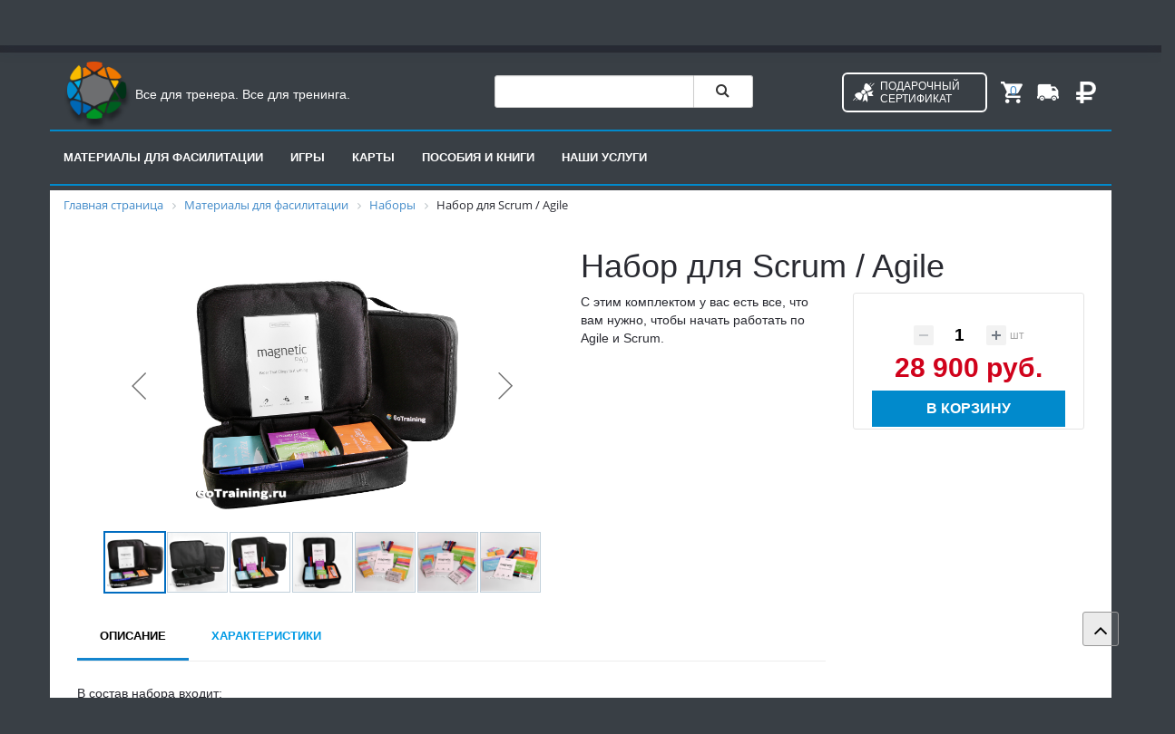

--- FILE ---
content_type: text/html; charset=UTF-8
request_url: https://gotraining.ru/catalog-new/nabory/Set_for_scrum_agile.php/
body_size: 20824
content:






<!doctype html>
<html>
<head>
    <meta http-equiv="Content-Type" content="text/html; charset=UTF-8" />
<meta name="robots" content="index, follow" />
<link href="/bitrix/css/main/font-awesome.min.css?157298682623748" type="text/css"  rel="stylesheet" />
<link href="/bitrix/css/main/bootstrap.min.css?1572986826121326" type="text/css"  rel="stylesheet" />
<link href="/bitrix/js/ui/design-tokens/dist/ui.design-tokens.min.css?171438216223233" type="text/css"  rel="stylesheet" />
<link href="/bitrix/js/ui/fonts/opensans/ui.font.opensans.min.css?16723218682320" type="text/css"  rel="stylesheet" />
<link href="/bitrix/js/main/popup/dist/main.popup.bundle.min.css?171430820626598" type="text/css"  rel="stylesheet" />
<link href="/bitrix/css/main/themes/blue/style.min.css?1572986826331" type="text/css"  rel="stylesheet" />
<link href="/local/templates/gotraining/components/bitrix/catalog/catalog_section/style.css?15729868391122" type="text/css"  rel="stylesheet" />
<link href="/local/templates/gotraining/components/bitrix/breadcrumb/nav_bread/style.min.css?1572986839467" type="text/css"  rel="stylesheet" />
<link href="/local/templates/gotraining/components/bitrix/catalog/catalog_section/bitrix/catalog.element/.default/style.min.css?164327562226567" type="text/css"  rel="stylesheet" />
<link href="/bitrix/components/bitrix/sale.prediction.product.detail/templates/.default/style.min.css?1572993142332" type="text/css"  rel="stylesheet" />
<link href="/local/templates/gotraining/components/bitrix/catalog/catalog_section/bitrix/catalog.element/.default/themes/blue/style.min.css?1572986839902" type="text/css"  rel="stylesheet" />
<link href="/local/templates/gotraining/bootstrap.min.css?157298684019810" type="text/css"  data-template-style="true"  rel="stylesheet" />
<link href="/local/templates/gotraining/components/bitrix/menu/top-menu/style.min.css?15729868399471" type="text/css"  data-template-style="true"  rel="stylesheet" />
<link href="/local/templates/gotraining/components/bitrix/menu/top-menu/themes/red/colors.min.css?1572986839817" type="text/css"  data-template-style="true"  rel="stylesheet" />
<link href="/local/templates/gotraining/components/bitrix/system.auth.form/auth_reg_sms1/style.css?17640847204216" type="text/css"  data-template-style="true"  rel="stylesheet" />
<link href="/local/templates/gotraining/components/api/search.title/search_by_tags/css/baron.min.css?15729868405622" type="text/css"  data-template-style="true"  rel="stylesheet" />
<link href="/local/templates/gotraining/components/api/search.title/search_by_tags/styles.css?15729868409447" type="text/css"  data-template-style="true"  rel="stylesheet" />
<link href="/local/templates/gotraining/components/bitrix/sale.basket.basket.line/shopping-cart-link-corr/style.css?17531818624244" type="text/css"  data-template-style="true"  rel="stylesheet" />
<link href="/local/templates/gotraining/components/bitrix/menu/section/style.css?17538462235727" type="text/css"  data-template-style="true"  rel="stylesheet" />
<link href="/bitrix/components/bitrix/map.yandex.system/templates/.default/style.css?1572986824666" type="text/css"  data-template-style="true"  rel="stylesheet" />
<link href="/local/templates/gotraining/styles.css?17640822742138" type="text/css"  data-template-style="true"  rel="stylesheet" />
<link href="/local/templates/gotraining/template_styles.css?17640822749419" type="text/css"  data-template-style="true"  rel="stylesheet" />
<script>if(!window.BX)window.BX={};if(!window.BX.message)window.BX.message=function(mess){if(typeof mess==='object'){for(let i in mess) {BX.message[i]=mess[i];} return true;}};</script>
<script>(window.BX||top.BX).message({'JS_CORE_LOADING':'Загрузка...','JS_CORE_NO_DATA':'- Нет данных -','JS_CORE_WINDOW_CLOSE':'Закрыть','JS_CORE_WINDOW_EXPAND':'Развернуть','JS_CORE_WINDOW_NARROW':'Свернуть в окно','JS_CORE_WINDOW_SAVE':'Сохранить','JS_CORE_WINDOW_CANCEL':'Отменить','JS_CORE_WINDOW_CONTINUE':'Продолжить','JS_CORE_H':'ч','JS_CORE_M':'м','JS_CORE_S':'с','JSADM_AI_HIDE_EXTRA':'Скрыть лишние','JSADM_AI_ALL_NOTIF':'Показать все','JSADM_AUTH_REQ':'Требуется авторизация!','JS_CORE_WINDOW_AUTH':'Войти','JS_CORE_IMAGE_FULL':'Полный размер'});</script>

<script src="/bitrix/js/main/core/core.min.js?1714382045223197"></script>

<script>BX.Runtime.registerExtension({'name':'main.core','namespace':'BX','loaded':true});</script>
<script>BX.setJSList(['/bitrix/js/main/core/core_ajax.js','/bitrix/js/main/core/core_promise.js','/bitrix/js/main/polyfill/promise/js/promise.js','/bitrix/js/main/loadext/loadext.js','/bitrix/js/main/loadext/extension.js','/bitrix/js/main/polyfill/promise/js/promise.js','/bitrix/js/main/polyfill/find/js/find.js','/bitrix/js/main/polyfill/includes/js/includes.js','/bitrix/js/main/polyfill/matches/js/matches.js','/bitrix/js/ui/polyfill/closest/js/closest.js','/bitrix/js/main/polyfill/fill/main.polyfill.fill.js','/bitrix/js/main/polyfill/find/js/find.js','/bitrix/js/main/polyfill/matches/js/matches.js','/bitrix/js/main/polyfill/core/dist/polyfill.bundle.js','/bitrix/js/main/core/core.js','/bitrix/js/main/polyfill/intersectionobserver/js/intersectionobserver.js','/bitrix/js/main/lazyload/dist/lazyload.bundle.js','/bitrix/js/main/polyfill/core/dist/polyfill.bundle.js','/bitrix/js/main/parambag/dist/parambag.bundle.js']);
</script>
<script>BX.Runtime.registerExtension({'name':'ui.design-tokens','namespace':'window','loaded':true});</script>
<script>BX.Runtime.registerExtension({'name':'ui.fonts.opensans','namespace':'window','loaded':true});</script>
<script>BX.Runtime.registerExtension({'name':'main.popup','namespace':'BX.Main','loaded':true});</script>
<script>BX.Runtime.registerExtension({'name':'popup','namespace':'window','loaded':true});</script>
<script>BX.Runtime.registerExtension({'name':'fx','namespace':'window','loaded':true});</script>
<script>BX.Runtime.registerExtension({'name':'currency.currency-core','namespace':'BX.Currency','loaded':true});</script>
<script>BX.Runtime.registerExtension({'name':'currency','namespace':'window','loaded':true});</script>
<script>(window.BX||top.BX).message({'LANGUAGE_ID':'ru','FORMAT_DATE':'DD.MM.YYYY','FORMAT_DATETIME':'DD.MM.YYYY HH:MI:SS','COOKIE_PREFIX':'BITRIX_SM','SERVER_TZ_OFFSET':'10800','UTF_MODE':'Y','SITE_ID':'s2','SITE_DIR':'/','USER_ID':'','SERVER_TIME':'1768752640','USER_TZ_OFFSET':'0','USER_TZ_AUTO':'Y','bitrix_sessid':'f006e68031e3fb399c3bce672d490ccb'});</script>


<script  src="/bitrix/cache/js/s2/gotraining/kernel_main/kernel_main_v1.js?1765018225192339"></script>
<script src="/bitrix/js/main/jquery/jquery-1.12.4.min.js?167232192197163"></script>
<script src="/bitrix/js/main/popup/dist/main.popup.bundle.min.js?171438204365824"></script>
<script src="/bitrix/js/currency/currency-core/dist/currency-core.bundle.min.js?16806100073755"></script>
<script src="/bitrix/js/currency/core_currency.min.js?1643192629833"></script>
<script>BX.setJSList(['/bitrix/js/main/core/core_fx.js','/bitrix/js/main/pageobject/pageobject.js','/bitrix/js/main/core/core_window.js','/bitrix/js/main/date/main.date.js','/bitrix/js/main/core/core_date.js','/bitrix/js/main/dd.js','/bitrix/js/main/core/core_uf.js','/bitrix/js/main/core/core_dd.js','/bitrix/js/main/core/core_tooltip.js','/bitrix/js/main/session.js','/bitrix/js/main/utils.js','/local/templates/gotraining/components/bitrix/catalog/catalog_section/bitrix/catalog.element/.default/script.js','/bitrix/components/bitrix/sale.prediction.product.detail/templates/.default/script.js','/local/templates/gotraining/js/jquery.sudoSlider.min.js','/local/templates/gotraining/components/bitrix/menu/top-menu/script.js','/local/templates/gotraining/components/bitrix/system.auth.form/auth_reg_sms1/script.js','/local/templates/gotraining/components/api/search.title/search_by_tags/script.js','/local/templates/gotraining/components/api/search.title/search_by_tags/js/baron.min.js','/local/templates/gotraining/components/bitrix/sale.basket.basket.line/shopping-cart-link-corr/script.js','/local/templates/gotraining/components/bitrix/menu/section/script.js','/local/templates/gotraining/components/bitrix/map.yandex.view/yandex-map/script.js']);</script>
<link rel='shortcut icon' href='/local/favicon.ico' />
<meta name='viewport' content='width=device-width, initial-scale=1'>
<script type="text/javascript">
	jQuery(function ($) {
		$.fn.apiSearchTitle({
			component_id: 'bx_2378634312_1',
			parent_id: '.api-search-title',
			container_id: '#bx_2378634312_1',
			input_id: '.api-search-input',
			result_id: '.api-search-result',
			scroll_id: '.baron',
			ajax_icon_id: '.api-ajax-icon',
			clear_icon_id: '.api-clear-icon',
			wait_time: 1000,
			backdrop: {
				active: true,
				id: 'bx_2378634312_1_backdrop',
				clas: 'api-search-backdrop',
				animate:{
					fadeIn: 0,
					fadeOut: 0
				},
				css: {
					"opacity": "0.1",
					"filter": "alpha(opacity=20)",
					"position": "fixed",
					"top": 0,
					"right": 0,
					"bottom": 0,
					"left": 0,
					"z-index": "900",
					"background-color": "#3879D9"
				}
			},
			parent: {
				css: {
					"z-index": "901"
				}
			},
			mess: {}
		});
	});

	$(window).on('load',function(){
		baron({
			root: '.baron',
			scroller: '.baron__scroller',
			bar: '.baron__bar',
			scrollingCls: '_scrolling',
			draggingCls: '_dragging'
		}).fix({
			elements: '.header__title',
			outside: 'header__title_state_fixed',
			before: 'header__title_position_top',
			after: 'header__title_position_bottom',
			clickable: true
		}).controls({
			track: '.baron__track',
			forward: '.baron__down',
			backward: '.baron__up'
		});
	});
</script>




<script  src="/bitrix/cache/js/s2/gotraining/template_45cda69a5495617c8ff418db9812116b/template_45cda69a5495617c8ff418db9812116b_v1.js?176494276167578"></script>
<script  src="/bitrix/cache/js/s2/gotraining/page_f1a0944e556be898546b309744d52e97/page_f1a0944e556be898546b309744d52e97_v1.js?176494280896359"></script>
<script type="text/javascript">var _ba = _ba || []; _ba.push(["aid", "5cae25d886ad85221080910f9d7863dc"]); _ba.push(["host", "gotraining.ru"]); _ba.push(["ad[ct][item]", "[base64]"]);_ba.push(["ad[ct][user_id]", function(){return BX.message("USER_ID") ? BX.message("USER_ID") : 0;}]);_ba.push(["ad[ct][recommendation]", function() {var rcmId = "";var cookieValue = BX.getCookie("BITRIX_SM_RCM_PRODUCT_LOG");var productId = 11755;var cItems = [];var cItem;if (cookieValue){cItems = cookieValue.split(".");}var i = cItems.length;while (i--){cItem = cItems[i].split("-");if (cItem[0] == productId){rcmId = cItem[1];break;}}return rcmId;}]);_ba.push(["ad[ct][v]", "2"]);(function() {var ba = document.createElement("script"); ba.type = "text/javascript"; ba.async = true;ba.src = (document.location.protocol == "https:" ? "https://" : "http://") + "bitrix.info/ba.js";var s = document.getElementsByTagName("script")[0];s.parentNode.insertBefore(ba, s);})();</script>


    <title>Набор для Scrum / Agile</title>
    <link rel="icon" type="image/x-icon"
      href="/local/templates/gotraining/favicon.ico" style="background:white;"/>

        <script type="text/javascript">

        $(function() {

            $(window).scroll(function() {

                if($(this).scrollTop() != 0) {

                    $('.toTop').fadeIn();
                    $('.toTop').css('display','flex !important;');

                } else {

                    $('.toTop').fadeOut();

                }

            });

            $('.toTop').click(function() {

                $('body,html').animate({scrollTop:0},800);

            });

        });

    </script>
<script src="https://www.google.com/recaptcha/api.js" async defer></script>


<meta name="yandex-verification" content="4fc2767adfd791b4" />


<!-- Yandex.Metrika counter -->
<script type="text/javascript" >
   (function(m,e,t,r,i,k,a){m[i]=m[i]||function(){(m[i].a=m[i].a||[]).push(arguments)};
   m[i].l=1*new Date();
   for (var j = 0; j < document.scripts.length; j++) {if (document.scripts[j].src === r) { return; }}
   k=e.createElement(t),a=e.getElementsByTagName(t)[0],k.async=1,k.src=r,a.parentNode.insertBefore(k,a)})
   (window, document, "script", "https://mc.yandex.ru/metrika/tag.js", "ym");

   ym(56632114, "init", {
        clickmap:true,
        trackLinks:true,
        accurateTrackBounce:true,
        webvisor:true,
        ecommerce:"dataLayer"
   });
</script>
<noscript><div><img src="https://mc.yandex.ru/watch/56632114" style="position:absolute; left:-9999px;" alt="" /></div></noscript>
<!-- /Yandex.Metrika counter -->
</head>
<body>
	
<div class="top_header">
    <div class="hidden-lg hidden-md hidden-sm col-xs-12">
        <div class="bx-top-nav bx-red" id="catalog_menu_LkGdQn">
	<nav class="bx-top-nav-container" id="cont_catalog_menu_LkGdQn">
		<ul class="bx-nav-list-1-lvl" id="ul_catalog_menu_LkGdQn">
		     <!-- first level-->
						<li
				class="bx-nav-1-lvl bx-nav-list-2-col  bx-nav-parent"
				onmouseover="BX.CatalogMenu.itemOver(this);"
				onmouseout="BX.CatalogMenu.itemOut(this)"
									data-role="bx-menu-item"
								onclick="if (BX.hasClass(document.documentElement, 'bx-touch')) obj_catalog_menu_LkGdQn.clickInMobile(this, event);"
			>
				<a
					href="/catalog-new/materialy_dlya_fasilitatsii/"
											onmouseover="window.obj_catalog_menu_LkGdQn && obj_catalog_menu_LkGdQn.changeSectionPicure(this, '1043455378');"
									>
					<span>
						Материалы для фасилитации						<i class="fa fa-angle-down"></i>					</span>
				</a>
							<span class="bx-nav-parent-arrow" onclick="obj_catalog_menu_LkGdQn.toggleInMobile(this)"><i class="fa fa-angle-left"></i></span> <!-- for mobile -->
				<div class="bx-nav-2-lvl-container">
											<ul class="bx-nav-list-2-lvl">
						  <!-- second level-->
							<li class="bx-nav-2-lvl">
								<a
									href="/catalog-new/moderatsionnye_karty/"
																			onmouseover="window.obj_catalog_menu_LkGdQn && obj_catalog_menu_LkGdQn.changeSectionPicure(this, '3971662960');"
																		data-picture="/upload/resize_cache/iblock/486/240_700_1/80021103_1.jpg"
																	>
									<span>Модерационные карты</span>
								</a>
															<ul class="bx-nav-list-3-lvl">
									<!-- third level-->
									<li class="bx-nav-3-lvl">
										<a
											href="/catalog-new/karty_obychnye_i_kleevye/"
																							onmouseover="window.obj_catalog_menu_LkGdQn && obj_catalog_menu_LkGdQn.changeSectionPicure(this, '1923031358');return false;"
																						data-picture="/upload/resize_cache/iblock/187/240_700_1/91000002.jpg"
																					>
											<span>Карты разные</span>
										</a>
									</li>
									<!-- third level-->
									<li class="bx-nav-3-lvl">
										<a
											href="/catalog-new/metki/"
																							onmouseover="window.obj_catalog_menu_LkGdQn && obj_catalog_menu_LkGdQn.changeSectionPicure(this, '886418615');return false;"
																						data-picture="/upload/iblock/a22/8078.109.jpg"
																					>
											<span>Метки</span>
										</a>
									</li>
									<!-- third level-->
									<li class="bx-nav-3-lvl">
										<a
											href="/catalog-new/Boxes_inserts/"
																							onmouseover="window.obj_catalog_menu_LkGdQn && obj_catalog_menu_LkGdQn.changeSectionPicure(this, '3975184609');return false;"
																						data-picture="/upload/resize_cache/iblock/d07/240_700_1/20129003.jpg"
																					>
											<span>Боксы, вставки</span>
										</a>
									</li>
																</ul>
														</li>
						  <!-- second level-->
							<li class="bx-nav-2-lvl">
								<a
									href="/catalog-new/markery_i_drugoe/"
																			onmouseover="window.obj_catalog_menu_LkGdQn && obj_catalog_menu_LkGdQn.changeSectionPicure(this, '3495378583');"
																		data-picture="/upload/resize_cache/iblock/b9f/240_700_1/82030005_3.jpg"
																	>
									<span>Маркеры и другое</span>
								</a>
														</li>
						  <!-- second level-->
							<li class="bx-nav-2-lvl">
								<a
									href="/catalog-new/doski_i_drugoe/"
																			onmouseover="window.obj_catalog_menu_LkGdQn && obj_catalog_menu_LkGdQn.changeSectionPicure(this, '1548218462');"
																		data-picture="/upload/resize_cache/iblock/17a/240_700_1/82020000_2.jpg"
																	>
									<span>Доски и другое</span>
								</a>
														</li>
						  <!-- second level-->
							<li class="bx-nav-2-lvl">
								<a
									href="/catalog-new/nabory/"
																			onmouseover="window.obj_catalog_menu_LkGdQn && obj_catalog_menu_LkGdQn.changeSectionPicure(this, '449526506');"
																		data-picture="/upload/resize_cache/iblock/6e2/240_700_1/02770000.jpg"
									class="bx-active"								>
									<span>Наборы</span>
								</a>
														</li>
						  <!-- second level-->
							<li class="bx-nav-2-lvl">
								<a
									href="/catalog-new/kley/"
																			onmouseover="window.obj_catalog_menu_LkGdQn && obj_catalog_menu_LkGdQn.changeSectionPicure(this, '3170425979');"
																		data-picture="/upload/resize_cache/iblock/6e0/240_700_1/3M-Super-77-Classic-Spray.jpg"
																	>
									<span>3М и другие прозводители</span>
								</a>
														</li>
												</ul>
																<div class="bx-nav-list-2-lvl bx-nav-catinfo dbg" data-role="desc-img-block">
							<a href="/catalog-new/materialy_dlya_fasilitatsii/">
								<img src="/upload/resize_cache/iblock/0a2/rm3hv4bsp7ex6az6obsvlg477n2u8m9z/240_700_1/materialy_dlya_fasilitatsii.jpg" alt="">
							</a>
							<p>Бумага в виде Workshopcards должна являться, в связи с современными событиями, средством диалога. Никакая другая среда не может сделать голоса видимыми, настолько простыми и независимыми.&nbsp;Мы с удовольствием предоставим вам идеальный инструмент для вашей работы.</p>
						</div>
						<div class="bx-nav-catinfo-back"></div>
									</div>
						</li>
		     <!-- first level-->
						<li
				class="bx-nav-1-lvl bx-nav-list-1-col "
				onmouseover="BX.CatalogMenu.itemOver(this);"
				onmouseout="BX.CatalogMenu.itemOut(this)"
								onclick="if (BX.hasClass(document.documentElement, 'bx-touch')) obj_catalog_menu_LkGdQn.clickInMobile(this, event);"
			>
				<a
					href="/catalog-new/games/"
									>
					<span>
						Игры											</span>
				</a>
						</li>
		     <!-- first level-->
						<li
				class="bx-nav-1-lvl bx-nav-list-1-col "
				onmouseover="BX.CatalogMenu.itemOver(this);"
				onmouseout="BX.CatalogMenu.itemOut(this)"
								onclick="if (BX.hasClass(document.documentElement, 'bx-touch')) obj_catalog_menu_LkGdQn.clickInMobile(this, event);"
			>
				<a
					href="/catalog-new/karty/"
									>
					<span>
						Карты											</span>
				</a>
						</li>
		     <!-- first level-->
						<li
				class="bx-nav-1-lvl bx-nav-list-1-col "
				onmouseover="BX.CatalogMenu.itemOver(this);"
				onmouseout="BX.CatalogMenu.itemOut(this)"
								onclick="if (BX.hasClass(document.documentElement, 'bx-touch')) obj_catalog_menu_LkGdQn.clickInMobile(this, event);"
			>
				<a
					href="/catalog-new/posobiya_i_knigi/"
									>
					<span>
						 Пособия и книги											</span>
				</a>
						</li>
		     <!-- first level-->
						<li
				class="bx-nav-1-lvl bx-nav-list-1-col "
				onmouseover="BX.CatalogMenu.itemOver(this);"
				onmouseout="BX.CatalogMenu.itemOut(this)"
								onclick="if (BX.hasClass(document.documentElement, 'bx-touch')) obj_catalog_menu_LkGdQn.clickInMobile(this, event);"
			>
				<a
					href="/catalog-new/Our_service/"
									>
					<span>
						Наши услуги											</span>
				</a>
						</li>
				</ul>
		<div style="clear: both;"></div>
	</nav>
</div>

<script>
	BX.ready(function () {
		window.obj_catalog_menu_LkGdQn = new BX.Main.Menu.CatalogHorizontal('catalog_menu_LkGdQn', {'1043455378':{'PICTURE':'/upload/resize_cache/iblock/0a2/rm3hv4bsp7ex6az6obsvlg477n2u8m9z/240_700_1/materialy_dlya_fasilitatsii.jpg','DESC':'Бумага в виде Workshopcards должна являться, в связи с современными событиями, средством диалога. Никакая другая среда не может сделать голоса видимыми, настолько простыми и независимыми.&nbsp;Мы с удовольствием предоставим вам идеальный инструмент для вашей работы.'},'3971662960':{'PICTURE':'/upload/resize_cache/iblock/486/240_700_1/80021103_1.jpg','DESC':'Бумага в виде Workshopcards должна являться, в связи с современными событиями, средством диалога. Никакая другая среда не может сделать голоса видимыми, настолько простыми и независимыми.&nbsp;Мы с удовольствием предоставим вам идеальный инструмент для вашей работы.'},'1923031358':{'PICTURE':'/upload/resize_cache/iblock/187/240_700_1/91000002.jpg','DESC':'Бумага в виде Workshopcards должна являться, в связи с современными событиями, средством диалога. Никакая другая среда не может сделать голоса видимыми, настолько простыми и независимыми.&nbsp;Мы с удовольствием предоставим вам идеальный инструмент для вашей работы.'},'886418615':{'PICTURE':'/upload/iblock/a22/8078.109.jpg','DESC':'Бумага в виде Workshopcards должна являться, в связи с современными событиями, средством диалога. Никакая другая среда не может сделать голоса видимыми, настолько простыми и независимыми.&nbsp;Мы с удовольствием предоставим вам идеальный инструмент для вашей работы.'},'3975184609':{'PICTURE':'/upload/resize_cache/iblock/d07/240_700_1/20129003.jpg','DESC':'Бумага в виде Workshopcards должна являться, в связи с современными событиями, средством диалога. Никакая другая среда не может сделать голоса видимыми, настолько простыми и независимыми.&nbsp;Мы с удовольствием предоставим вам идеальный инструмент для вашей работы.'},'3495378583':{'PICTURE':'/upload/resize_cache/iblock/b9f/240_700_1/82030005_3.jpg','DESC':'Маркеры&nbsp;- это интеллектуально разработанные инструменты для людей, которые дают им профессиональное применение: тренеры, консультанты, фасилитаторы, преподаватели,&nbsp;визуализаторы, дизайнеры, студенты и все те, кто понял, что использование маркеров может изменить ситуацию.'},'1548218462':{'PICTURE':'/upload/resize_cache/iblock/17a/240_700_1/82020000_2.jpg','DESC':'Ассортимент наших досок варьируется от простых настенных, до удобных складных, которые могут быть собраны без использования каких-либо инструментов. Знаменитое качество досок Neuland уже доказано на международном уровне за последния десятилетия.'},'449526506':{'PICTURE':'/upload/resize_cache/iblock/6e2/240_700_1/02770000.jpg','DESC':'Наши наборы, являются умными «инструментами» для тренеров, фасилитаторов,&nbsp;просто для всех тех, кто хотел бы работать с полностью вовлеченными группами.\nВот почему наши наборы и комплекты точно так же, как хороший инструментарий, прекрасно организованы и оснащены высококачественным материалом мастерской.'},'3170425979':{'PICTURE':'/upload/resize_cache/iblock/6e0/240_700_1/3M-Super-77-Classic-Spray.jpg','DESC':'Бумага в виде Workshopcards должна являться, в связи с современными событиями, средством диалога. Никакая другая среда не может сделать голоса видимыми, настолько простыми и независимыми.&nbsp;Мы с удовольствием предоставим вам идеальный инструмент для вашей работы.'},'4151109333':{'PICTURE':'/upload/resize_cache/iblock/bf0/240_700_1/2013_koosh11.png','DESC':'Здесь вы найдете всевозможные игры, которые позволят добавить разнообразия, вовлеченность, бросить вызов участникам и создать веселые моменты в процессе изучения серьезного материала.'},'1876902058':{'PICTURE':'/upload/iblock/edd/cardsstartsessionl.jpg','DESC':'Здесь вы найдете серию учебных карт, которые предлагают быструю и компактную ориентацию в великом мире методов, основанных на диалоге.'},'3872642508':{'PICTURE':'/upload/iblock/648/box5.png','DESC':'В этом разделе вы найдете специальную литературу с темами визуализации или визуального упрощения и графической записи, презентации бизнеса, а так же книги для&nbsp;&nbsp;тренеров и креативного проведения тренингов.'},'2542880017':{'PICTURE':'/upload/resize_cache/iblock/7eb/240_700_1/02770000_25697be29744bd.jpg','DESC':''}});
	});
</script>    </div>
    <div class="row top-menu">
        <div class="col-lg-2 col-md-2 col-sm-2 hidden-xs" style="text-align: right;padding-top:13px;">
            <span class="hidden-xs" style="text-align: right;text-transform: uppercase;margin-left: 40px;">Москва</span>
        </div>
        <div class="hidden-lg hidden-sm hidden-md col-xs-12" style="text-align: center;padding-top:13px;">
            <img style="text-align: center;width: 35px;" src="/local/templates/gotraining/images/logo.png" alt=""/>
            <span style="font-size: 12px;">Все для тренера, все для тренинга.</span>
        </div>
        <div class="col-lg-7 col-md-7 col-sm-7 hidden-xs" style="">
            
            <div class="marquee"><span>Друзья, <b>с 29.12 по 11.01 магазин работает только на прием заказов через сайт. Доставку и самовывоз мы сможем организовать с 12.01</b>, в остальное время<b>&nbsp;</b>мы рады вас видеть пн. - ср. с 10.00 до 18.00, чт. с 10.00 до 20.00, пт. с 10.00 до 17.00</span></div>
        </div>
        <div class="col-lg-3 col-md-3 col-sm-3 col-xs-12" style="float:left;">
            














<div class="block_link">
<div id="login">
							
							
<div class="link_login">

<!-- Кнопка -->
<a class="a_auth" href="#" id="openSmsModal">
    <img src="/local/templates/gotraining/images/login_ico.png" alt="" style="width: 12px;margin-top: -3px; margin-right:  3px;">
    Войти</a>
<!-- Оболочка модала -->
<div id="smsModal" style="display:none; position:fixed; top:0; left:0; width:100%; height:100%; background:rgba(0,0,0,0.6); z-index:9999;">
  <div style="background:#fff; max-width:500px; margin:10% auto; padding:20px; position:relative;">
    <button id="closeSmsModal" style="position:absolute; top:10px; right:10px;">X</button>
    <div class="sms-block">
    <h3>Вход по SMS</h3>

    <!-- Шаг 1: Ввод телефона -->
    <div id="step-phone">
        <input type="text" id="phone" placeholder="+7XXXXXXXXXX">
        <!-- Honeypot поле (для ботов) -->
        <input type="text" id="hp_field" name="hp_field" value="" style="display:none !important;" autocomplete="off">

        <!-- Кнопка с reCAPTCHA v2 Invisible -->
        <button 
            id="sendCodeBtn"
            class="g-recaptcha"
            data-sitekey="6LeyiBcsAAAAAMSLhtMRz_wNoPrG75jd2hQmpmna"
            data-callback="onSubmitSms"
            data-size="invisible">
            Отправить код
        </button>

        <div class="sms-message" id="msg-phone"></div>
    </div>

    <!-- Шаг 2: Ввод кода -->
    <div id="step-code" style="display:none;">
        <input type="text" id="sms-code" placeholder="Введите код из SMS">
        <button id="checkCodeBtn">Проверить код</button>
        <div class="sms-message" id="msg-code"></div>
    </div>

    <!-- Шаг 3: Ввод email -->
    <div id="step-email" style="display:none;">
       <p style="font-size:12px;color:#555;">Номер телефона в базе не найден. Будет создана новая запись.</p>
       <p style="font-size:12px;color:#555;">Укажите e-mail для создания нового или слияния с уже существующим аккаунтом (чтобы видеть прошлые заказы).</p>
        <input type="text" id="email" placeholder="Ваш e-mail">
        <p style="font-size:12px;color:#555;">
            Нажимая на кнопку ниже, вы подтверждаете, что ознакомились и согласны
            с <a href="/confidential/" target="_blank">политикой конфиденциальности</a>.
        </p>
        <button id="sendEmailBtn">Отправить e-mail</button>
        <div class="sms-message" id="msg-email"></div>
    </div>


<div class="sms-auth-links" >
<p>Если возникли проблемы, вы можете</p>
    <a href="/auth/">войти с помощью логина и пароля >></a>
</div>

</div>

<!-- Google reCAPTCHA API -->
<script src="https://www.google.com/recaptcha/api.js" async defer></script>

<script>
function onSubmitSms(token) {
    $('#msg-phone').text('');
    $.ajax({
        url: '/local/ajax/send_sms.php',
        type: 'POST',
        dataType: 'json',
        data: {
            sessid: BX.bitrix_sessid(),
            phone: $('#phone').val(),
            hp_field: $('#hp_field').val(),
            recaptcha_token: token
        },
        success: function(res){
            if(res.status === 'success'){
                $('#msg-phone').css('color','green').text(res.message);
                $('#step-phone').hide();
                $('#step-code').show();
            } else {
                $('#msg-phone').css('color','red').text(res.message);
            }
        },
        error: function(){
            $('#msg-phone').css('color','red').text('Ошибка соединения');
        }
    });
}

(function(){
    // Шаг 2: Проверка кода
    $('#checkCodeBtn').on('click', function(){
        $('#msg-code').text('');
        $.ajax({
            url: '/local/ajax/check_sms.php',
            type: 'POST',
            dataType: 'json',
            data: {
                sessid: BX.bitrix_sessid(),
                phone: $('#phone').val(),
                code: $('#sms-code').val(),
                back_url: window.location.href
            },
            success: function(res){
                if(res.status === 'success'){
                    $('#msg-code').css('color','green').text(res.message);
                    setTimeout(function(){ window.location.href = res.redirect; }, 1500);
                } else if(res.status === 'need_email'){
                    $('#msg-code').css('color','blue').text(res.message);
                    $('#step-code').hide();
                    $('#step-email').show();
                } else {
                    $('#msg-code').css('color','red').text(res.message);
                }
            },
            error: function(){
                $('#msg-code').css('color','red').text('Ошибка соединения');
            }
        });
    });

    // Шаг 3: Отправка e-mail
        $('#sendEmailBtn').on('click', function(){
        $('#msg-email').text('');
        $.ajax({
            url: '/local/ajax/check_sms.php',
            type: 'POST',
            dataType: 'json',
            data: {
                sessid: BX.bitrix_sessid(),
                phone: $('#phone').val(),
                code: $('#sms-code').val(),
                email: $('#email').val(),
                back_url: window.location.href
            },
            success: function(res){
                if(res.status === 'success'){
                    $('#msg-email').css('color','green').text(res.message);
                    setTimeout(function(){window.location.href = res.redirect; }, 1500);
                } else {
                    $('#msg-email').css('color','red').text(res.message);
                }
            },
            error: function(){
                $('#msg-email').css('color','red').text('Ошибка соединения');
            }
        });
    });
})();
</script>  </div>
</div>

<script>
document.getElementById('openSmsModal').addEventListener('click', function(e) {
    e.preventDefault();
    document.getElementById('smsModal').style.display = 'block';
});
document.getElementById('closeSmsModal').addEventListener('click', function() {
    document.getElementById('smsModal').style.display = 'none';
});
</script>


</div>



</div>
</div>


        </div>
    </div>
    <div class="container hidden-lg hidden-md hidden-sm col-xs-12">
        <div class="marquee">
            <span style="padding-top: 0px !important;">Друзья, <b>с 29.12 по 11.01 магазин работает только на прием заказов через сайт. Доставку и самовывоз мы сможем организовать с 12.01</b>, в остальное время<b>&nbsp;</b>мы рады вас видеть пн. - ср. с 10.00 до 18.00, чт. с 10.00 до 20.00, пт. с 10.00 до 17.00</span>
        </div>
    </div>

    <div class="container">
        <div class="row" style="position: inherit;margin-left: 0;margin-right: 0;">

           
            <div class="col-lg-5 col-md-5 col-sm-12 hidden-xs logo" style="padding-left: 0px;">
                <a href="/">
                    <img src="/local/templates/gotraining/images/logo.png" alt=""/>
                    Все для тренера. Все для тренинга.
                    <!--<img src="/local/templates/gotraining/images/Logo_Reseller.png" alt="" style="width: auto; height: 93px;"/>-->
                </a>
            </div>

            <div class="col-lg-3 col-md-3 col-sm-7 col-xs-12 search">
<div class="api-search-title tpl-default" id="bx_2378634312_1">
	<form action="/search/" method="get">
		<div class="api-search-fields">
			<div class="api-query">
				<input class="api-search-input"
				       placeholder=""
				       autocomplete="off"
				       name="q"
				       maxlength="300"
				       				       value=""
				       				       type="text">
					<span class="api-ajax-icon"></span>
					<span class="api-clear-icon"></span>
			</div>
			<div class="api-search-button">
				<button type="submit"><i class="api-search-icon"></i></button>
			</div>
		</div>
		<div class="baron baron__root baron__clipper _simple">
			<div class="baron__scroller">
				<div class="api-search-result"></div>
			</div>
			<div class="baron__track">
				<div class="baron__control baron__up">&bigtriangleup;</div>
				<div class="baron__free">
					<div class="baron__bar"></div>
				</div>
				<div class="baron__control baron__down">&bigtriangledown;</div>
			</div>
		</div>
	</form>
</div>
            </div>
            <div class="icons-top " style="padding-top: 12px; display: flex; align-items: center;">
               <div class="sert-link">
                   <a href="/catalog-new/nabory/Certificate.php/" title="Купить подарочный сертификат"
               	style="color: white !important;
               	display: flex;
               	align-items: center;
               	gap: 3px;
               	justify-content: center;
               	height: 100%;
               	max-width: 160px;
               	border: 2px solid #fff;
               	border-radius: 6px;
               	padding: 0 10px;
               	text-decoration:none;" 
                        onmouseover="this.style.backgroundColor='#292a31';" onmouseout="this.style.backgroundColor='transparent';">
                       <img src="/local/templates/gotraining/images/icon-sertifikat.png" alt="">
                       <p style="margin: 0;
               	font-size: smaller;
               	text-transform: uppercase;
               	line-height: 1.2;
               	padding: 6px;"
               >Подарочный сертификат</p>
                   </a>
               </div>
                <!--<div class="col-lg-1 col-md-1 col-sm-1 col-xs-3 sect-discounts" style="width: 30px;">
                    <a href="/discounts/" style="color:white !important;" title="Накопительные Скидки">
                       <img src="/local/templates/gotraining/images/percent.png" alt=""/>
                    </a>
                </div>-->                
                
                <div class="col-lg-1 col-md-1 col-sm-1 col-xs-3 sect-shop-cart">
                    <script>
var bx_basketFKauiI = new BitrixSmallCart;
</script>
<div id="bx_basketFKauiI" class="bx-basket bx-opener"><!--'start_frame_cache_bx_basketFKauiI'--><div class="bx-hdr-profile">
	<div class="bx-basket-block shop-cart">			<a href="/personal/cart/">
            <img src="/local/templates/gotraining/images/shopping-cart.png" alt=""/>
            <!--<p>Корзина</p>-->
             <p class="total-cart-product">0</p></a>						<!--<span>
													<strong>0 руб.</strong>
							</span>-->
							</div>
</div><!--'end_frame_cache_bx_basketFKauiI'--></div>
<script type="text/javascript">
	bx_basketFKauiI.siteId       = 's2';
	bx_basketFKauiI.cartId       = 'bx_basketFKauiI';
	bx_basketFKauiI.ajaxPath     = '/bitrix/components/bitrix/sale.basket.basket.line/ajax.php';
	bx_basketFKauiI.templateName = 'shopping-cart-link-corr';
	bx_basketFKauiI.arParams     =  {'HIDE_ON_BASKET_PAGES':'N','PATH_TO_AUTHORIZE':'/login/','PATH_TO_BASKET':'/personal/cart/','PATH_TO_ORDER':'/personal/order/make/','PATH_TO_PERSONAL':'/personal/','PATH_TO_PROFILE':'/personal/','PATH_TO_REGISTER':'/login/','POSITION_FIXED':'N','SHOW_AUTHOR':'N','SHOW_EMPTY_VALUES':'Y','SHOW_NUM_PRODUCTS':'Y','SHOW_PERSONAL_LINK':'N','SHOW_PRODUCTS':'N','SHOW_TOTAL_PRICE':'Y','COMPONENT_TEMPLATE':'shopping-cart-link','SHOW_DELAY':'Y','SHOW_NOTAVAIL':'Y','SHOW_SUBSCRIBE':'Y','SHOW_IMAGE':'Y','SHOW_PRICE':'Y','SHOW_SUMMARY':'Y','POSITION_HORIZONTAL':'left','POSITION_VERTICAL':'top','CACHE_TYPE':'A','SHOW_REGISTRATION':'N','MAX_IMAGE_SIZE':'70','AJAX':'N','~HIDE_ON_BASKET_PAGES':'N','~PATH_TO_AUTHORIZE':'/login/','~PATH_TO_BASKET':'/personal/cart/','~PATH_TO_ORDER':'/personal/order/make/','~PATH_TO_PERSONAL':'/personal/','~PATH_TO_PROFILE':'/personal/','~PATH_TO_REGISTER':'/login/','~POSITION_FIXED':'N','~SHOW_AUTHOR':'N','~SHOW_EMPTY_VALUES':'Y','~SHOW_NUM_PRODUCTS':'Y','~SHOW_PERSONAL_LINK':'N','~SHOW_PRODUCTS':'N','~SHOW_TOTAL_PRICE':'Y','~COMPONENT_TEMPLATE':'shopping-cart-link','~SHOW_DELAY':'Y','~SHOW_NOTAVAIL':'Y','~SHOW_SUBSCRIBE':'Y','~SHOW_IMAGE':'Y','~SHOW_PRICE':'Y','~SHOW_SUMMARY':'Y','~POSITION_HORIZONTAL':'left','~POSITION_VERTICAL':'top','~CACHE_TYPE':'A','~SHOW_REGISTRATION':'N','~MAX_IMAGE_SIZE':'70','~AJAX':'N','cartId':'bx_basketFKauiI'}; // TODO \Bitrix\Main\Web\Json::encode
	bx_basketFKauiI.closeMessage = 'Скрыть';
	bx_basketFKauiI.openMessage  = 'Раскрыть';
	bx_basketFKauiI.activate();
</script>                </div>
                <div class="col-lg-1 col-md-1 col-sm-1 col-xs-3 sect-delivery">
                    <a href="/delivery/" style="color:white !important;" title="Доставка">
                        <img src="/local/templates/gotraining/images/delivery-truck.png" alt=""/>
                        <!-- <p>Доставка</p>-->
                    </a>
                </div>
                <div class="col-lg-1 col-md-1 col-sm-1 col-xs-3 sect-payment">
                    <a href="/payment/"  style="color:white !important;" title="Оплата">
                        <img src="/local/templates/gotraining/images/ruble.png" alt=""/>
                    </a>
                </div>
            </div>
        </div>
    </div>
    <div class="container" style="margin-top: 0;padding: 0;">
            
<ul class="hidden-xs" id="horizontal-multilevel-menu">


	
	
					<li><a href="/catalog-new/materialy_dlya_fasilitatsii/" class="root-item">Материалы для фасилитации</a>
				<ul>
		
	
	

	
	
					<li><a href="/catalog-new/moderatsionnye_karty/" class="parent">Модерационные карты</a>
				<ul>
		
	
	

	
	
		
							<li><a href="/catalog-new/karty_obychnye_i_kleevye/">Карты разные</a></li>
			
		
	
	

	
	
		
							<li><a href="/catalog-new/metki/">Метки</a></li>
			
		
	
	

	
	
		
							<li><a href="/catalog-new/Boxes_inserts/">Боксы, вставки</a></li>
			
		
	
	

			</ul></li>	
	
		
							<li><a href="/catalog-new/markery_i_drugoe/">Маркеры и другое</a></li>
			
		
	
	

	
	
		
							<li><a href="/catalog-new/doski_i_drugoe/">Доски и другое</a></li>
			
		
	
	

	
	
		
							<li class="item-selected"><a href="/catalog-new/nabory/">Наборы</a></li>
			
		
	
	

	
	
		
							<li><a href="/catalog-new/kley/">3М и другие прозводители</a></li>
			
		
	
	

			</ul></li>	
	
		
							<li><a href="/catalog-new/games/" class="root-item">Игры</a></li>
			
		
	
	

	
	
		
							<li><a href="/catalog-new/karty/" class="root-item">Карты</a></li>
			
		
	
	

	
	
		
							<li><a href="/catalog-new/posobiya_i_knigi/" class="root-item"> Пособия и книги</a></li>
			
		
	
	

	
	
		
							<li><a href="/catalog-new/Our_service/" class="root-item">Наши услуги</a></li>
			
		
	
	


</ul>
<div class="menu-clear-left"></div>
    </div>
</div>
    <div class="toTop"><i class="fa fa-angle-up"></i></div>
<div class="container middle-section" style="margin-top:5px;"><script>if (window.location.hash != '' && window.location.hash != '#') top.BX.ajax.history.checkRedirectStart('bxajaxid', 'fc5825756e1b3a1d35424c576b3086dc')</script><div id="comp_fc5825756e1b3a1d35424c576b3086dc"><div class="bx-breadcrumb">
			<div class="bx-breadcrumb-item" id="bx_breadcrumb_0" itemscope="" itemtype="https://data-vocabulary.org/Breadcrumb" itemref="bx_breadcrumb_1">
				
				<a href="/" title="Главная страница" itemprop="url">
					<span itemprop="title">Главная страница</span>
				</a>
			</div>
			<div class="bx-breadcrumb-item" id="bx_breadcrumb_1" itemscope="" itemtype="https://data-vocabulary.org/Breadcrumb" itemprop="child" itemref="bx_breadcrumb_2">
				<i class="fa fa-angle-right"></i>
				<a href="/catalog-new/materialy_dlya_fasilitatsii/" onclick="BX.ajax.insertToNode('/catalog-new/materialy_dlya_fasilitatsii/?bxajaxid=fc5825756e1b3a1d35424c576b3086dc', 'comp_fc5825756e1b3a1d35424c576b3086dc'); return false;"  title="Материалы для фасилитации" itemprop="url" >
					<span itemprop="title">Материалы для фасилитации</span>
				</a>
			</div>
			<div class="bx-breadcrumb-item" id="bx_breadcrumb_2" itemscope="" itemtype="https://data-vocabulary.org/Breadcrumb" itemprop="child">
				<i class="fa fa-angle-right"></i>
				<a href="/catalog-new/nabory/" onclick="BX.ajax.insertToNode('/catalog-new/nabory/?bxajaxid=fc5825756e1b3a1d35424c576b3086dc', 'comp_fc5825756e1b3a1d35424c576b3086dc'); return false;"  title="Наборы" itemprop="url" >
					<span itemprop="title">Наборы</span>
				</a>
			</div>
			<div class="bx-breadcrumb-item">
				<i class="fa fa-angle-right"></i>
				<span>Набор для Scrum / Agile</span>
			</div><div style="clear:both"></div></div>

<div class='row'>
	<div class='col-xs-12'>
		

<script type="text/javascript">
$(window).load(function(){
	$(window).scrollTop(50);
});
</script>
<script>
    //Wishlist
    function add2wish(p_id, pp_id, p, name, dpu, th){
        $.ajax({
            type: "POST",
            url: "/local/ajax/wishlist.php",
            data: "p_id=" + p_id + "&pp_id=" + pp_id + "&p=" + p + "&name=" + name + "&dpu=" + dpu,
            success: function(html){
                $(th).addClass('in_wishlist');
                $('#wishcount').html(html);
            }
        });
    };
</script>

    <script>
        (function( $ ) {
            $.fn.selectbox = function() {
                var selectDefaultHeight = $('.selectboxss').height();
               /* var colorImg = $("li.selected .product-item-scu-item-color").css('background-image').trim();
                var textTitle = $("li.selected .product-item-scu-item-color").text();

                $(this).closest(".selectboxss").find('.selectboxssvalue').attr("style","background:"+colorImg+" 10px 2px no-repeat;background-size:34px;text-align: center;");
                $(this).closest(".selectboxss").find('.selectboxssvalue span').text(textTitle);*/

                $('.selectboxss .selectboxssvalue').click(function() {
                    var currentHeight = $(this).closest(".selectboxss").height();


                    if (currentHeight < 100 || currentHeight == selectDefaultHeight) {
                        $(this).closest(".selectboxss").height("250px");
                        $(this).find('.arrowselect').attr("style", "border-radius: 1000px;transition: 0.2s;-webkit-transition: 0.2s;-webkit-transform: rotate(180deg);transform: rotate(180deg);padding: 0px 0px 0px 10px;");
                    }
                    if (currentHeight >= 250) {
                        $(this).closest(".selectboxss").height(selectDefaultHeight);
                        $(this).find('.arrowselect').attr("style", "-webkit-transform:rotate(0deg);transform:rotate(0deg);padding: 0px 10px 0px 0px;");
                    }
                });
                $('li.selectoption').click(function() {

                    var colorImg = $(this).closest(".selectboxss").find("li.selected .product-item-scu-item-color").css('background-image').trim();
                    $(this).closest(".selectboxss").height(selectDefaultHeight);
                    $(this).closest(".selectboxss").find('.arrowselect').attr("style", "rotate(0deg);padding: 0px 10px 0px 0px;");
                    $(this).closest(".selectboxss").find('.selectboxssvalue span').text($(this).text());
                    $(this).closest(".selectboxss").find('.selectboxssvalue').attr("style","background:"+colorImg+" 10px 2px no-repeat;background-size:34px;text-align: center;");
                });
            };
        })( jQuery );
    </script>



<div class="bx-catalog-element bx-blue" id="bx_117848907_11755"
	itemscope itemtype="//schema.org/Product">
	<div class="container-fluid">
		<div class="row">
			<div class="col-md-6 col-sm-12">
				<div class="product-item-detail-slider-container" id="bx_117848907_11755_big_slider">
					<span class="product-item-detail-slider-close" data-entity="close-popup"></span>
					<div class="product-item-detail-slider-block
						"
						data-entity="images-slider-block">
						<span class="product-item-detail-slider-left" data-entity="slider-control-left" style="display: none;"></span>
						<span class="product-item-detail-slider-right" data-entity="slider-control-right" style="display: none;"></span>
						<div class="product-item-label-text product-item-label-big product-item-label-top product-item-label-right" id="bx_117848907_11755_sticker"
							style="display: none;">
													</div>
												<div class="product-item-detail-slider-images-container" data-entity="images-container">
																<div class="product-item-detail-slider-image active" data-entity="image" data-id="10155">
										<img src="/upload/iblock/72e/g1z9fodqk70p2n82o04j6n533bl4mrlm/%D1%87%D0%B5%D0%BC%D0%BE%D0%B4%D0%B0%D0%BD%202.jpg" alt="Набор для Scrum / Agile" title="Набор для Scrum / Agile" itemprop="image">
									</div>
																		<div class="product-item-detail-slider-image" data-entity="image" data-id="10156">
										<img src="/upload/iblock/f9b/ps2mo5t2v3ac895r5bkm7ib1zmxfips1/%D1%87%D0%B5%D0%BC%D0%BE%D0%B4%D0%B0%D0%BD%201.jpg" alt="Набор для Scrum / Agile" title="Набор для Scrum / Agile">
									</div>
																		<div class="product-item-detail-slider-image" data-entity="image" data-id="10157">
										<img src="/upload/iblock/0f7/1uk5ohrthkkv142e3ven3o9nk0lr24oi/%D1%87%D0%B5%D0%BC%D0%BE%D0%B4%D0%B0%D0%BD%203.jpg" alt="Набор для Scrum / Agile" title="Набор для Scrum / Agile">
									</div>
																		<div class="product-item-detail-slider-image" data-entity="image" data-id="10158">
										<img src="/upload/iblock/85b/ds360f74a3z0u99gjk3gk097kz2vbaoo/%D1%87%D0%B5%D0%BC%D0%BE%D0%B4%D0%B0%D0%BD%204.jpg" alt="Набор для Scrum / Agile" title="Набор для Scrum / Agile">
									</div>
																		<div class="product-item-detail-slider-image" data-entity="image" data-id="10159">
										<img src="/upload/iblock/434/x7wswf2bpc55swteecyy65hge1igsa0g/%D1%87%D0%B5%D0%BC%D0%BE%D0%B4%D0%B0%D0%BD%205.jpg" alt="Набор для Scrum / Agile" title="Набор для Scrum / Agile">
									</div>
																		<div class="product-item-detail-slider-image" data-entity="image" data-id="10160">
										<img src="/upload/iblock/892/bnhyy7u35h78sjlgayr2shc8h8b3fefu/%D1%87%D0%B5%D0%BC%D0%BE%D0%B4%D0%B0%D0%BD%206.jpg" alt="Набор для Scrum / Agile" title="Набор для Scrum / Agile">
									</div>
																		<div class="product-item-detail-slider-image" data-entity="image" data-id="10161">
										<img src="/upload/iblock/3f6/jlh0q2h2g3si23e5fcgdskz6djtseboi/%D1%87%D0%B5%D0%BC%D0%BE%D0%B4%D0%B0%D0%BD%207.jpg" alt="Набор для Scrum / Agile" title="Набор для Scrum / Agile">
									</div>
															</div>
					</div>
												<div class="product-item-detail-slider-controls-block" id="bx_117848907_11755_slider_cont">
																		<div class="product-item-detail-slider-controls-image active"
											data-entity="slider-control" data-value="10155">
											<img src="/upload/iblock/72e/g1z9fodqk70p2n82o04j6n533bl4mrlm/%D1%87%D0%B5%D0%BC%D0%BE%D0%B4%D0%B0%D0%BD%202.jpg">
										</div>
																				<div class="product-item-detail-slider-controls-image"
											data-entity="slider-control" data-value="10156">
											<img src="/upload/iblock/f9b/ps2mo5t2v3ac895r5bkm7ib1zmxfips1/%D1%87%D0%B5%D0%BC%D0%BE%D0%B4%D0%B0%D0%BD%201.jpg">
										</div>
																				<div class="product-item-detail-slider-controls-image"
											data-entity="slider-control" data-value="10157">
											<img src="/upload/iblock/0f7/1uk5ohrthkkv142e3ven3o9nk0lr24oi/%D1%87%D0%B5%D0%BC%D0%BE%D0%B4%D0%B0%D0%BD%203.jpg">
										</div>
																				<div class="product-item-detail-slider-controls-image"
											data-entity="slider-control" data-value="10158">
											<img src="/upload/iblock/85b/ds360f74a3z0u99gjk3gk097kz2vbaoo/%D1%87%D0%B5%D0%BC%D0%BE%D0%B4%D0%B0%D0%BD%204.jpg">
										</div>
																				<div class="product-item-detail-slider-controls-image"
											data-entity="slider-control" data-value="10159">
											<img src="/upload/iblock/434/x7wswf2bpc55swteecyy65hge1igsa0g/%D1%87%D0%B5%D0%BC%D0%BE%D0%B4%D0%B0%D0%BD%205.jpg">
										</div>
																				<div class="product-item-detail-slider-controls-image"
											data-entity="slider-control" data-value="10160">
											<img src="/upload/iblock/892/bnhyy7u35h78sjlgayr2shc8h8b3fefu/%D1%87%D0%B5%D0%BC%D0%BE%D0%B4%D0%B0%D0%BD%206.jpg">
										</div>
																				<div class="product-item-detail-slider-controls-image"
											data-entity="slider-control" data-value="10161">
											<img src="/upload/iblock/3f6/jlh0q2h2g3si23e5fcgdskz6djtseboi/%D1%87%D0%B5%D0%BC%D0%BE%D0%B4%D0%B0%D0%BD%207.jpg">
										</div>
																	</div>
											</div>
			</div>
			<div class="col-md-6 col-sm-12">
				<div class="row">
                                            <div class="row">
                            <div class="col-xs-12">
                                <h1 class="bx-title">Набор для Scrum / Agile</h1>
                            </div>
                        </div>
                        					<div class="col-sm-6">
						<div class="product-item-detail-info-section">
                            <!--Anons section on the right side of image-->
                            С этим комплектом у вас есть все, что вам нужно, чтобы начать работать по Agile и Scrum.<!--End of anons section on the right side of image-->

                            											<div class="product-item-detail-info-container">
																									<dl class="product-item-detail-properties">
																											</dl>
																								</div>
																	</div>
					</div>
					<div class="col-sm-6">
						<div class="product-item-detail-pay-block">
																		<div class="product-item-detail-info-container" style=""
												data-entity="quantity-block">
												<div class="product-item-detail-info-container-title"></div>
												<div class="product-item-amount">
													<div class="product-item-amount-field-container">
														<a class="product-item-amount-field-btn-minus" id="bx_117848907_11755_quant_down"
															href="javascript:void(0)" rel="nofollow">
														</a>
														<input class="product-item-amount-field" id="bx_117848907_11755_quantity" type="tel"
															value="1">
														<a class="product-item-amount-field-btn-plus" id="bx_117848907_11755_quant_up"
															href="javascript:void(0)" rel="nofollow">
														</a>
														<span class="product-item-amount-description-container">
															<span id="bx_117848907_11755_quant_measure">
																шт															</span>
															<span id="bx_117848907_11755_price_total"></span>
														</span>
													</div>
												</div>
											</div>
																					<div class="product-item-detail-info-container">
																							<div class="product-item-detail-price-old" id="bx_117848907_11755_old_price"
													style="display: none;">
																									</div>
																							<div class="product-item-detail-price-current " id="bx_117848907_11755_price">
                                                28 900 руб.											</div>
																							<div class="item_economy_price" id="bx_117848907_11755_price_discount"
													style="display: none;">
																									</div>
																						</div>
																				<div data-entity="main-button-container">
											<div id="bx_117848907_11755_basket_actions" class="display-buy-btn" style="display: ;">
																									
																											<div class="product-item-detail-info-container">							
														<a class="btn btn-link product-item-detail-buy-button" id="bx_117848907_11755_add_basket_link"
															href="javascript:void(0);">
															<span class="txt-preorder-btn">
                                                                В корзину                                                            </span>
														</a>
																										</div>
													
											</div>
											
                                            <!--add whish btn here-->
                                                                                        <a href="javascript:void(0)" style="display:none;" class="wishbtn  "
                                               onclick="add2wish(
                                                       '',
                                                       '4834',
                                                       '28900.00',
                                                       'Набор для Scrum / Agile',
                                                       '/catalog-new/nabory/Set_for_scrum_agile.php/',
                                                       this);">
                                                Добавить в избранное
                                            </a>
                                            
											<div class="product-item-detail-info-container">
												<a class="btn btn-link product-item-detail-buy-button txt-onwait-btn" id="bx_117848907_11755_not_avail"
													href="javascript:void(0)"
													rel="nofollow" style="display: none;">
                                                    Нет в наличии												</a>
											</div>
										</div>
																</div>
					</div>
				</div>
			</div>
		</div>
		<div class="row">
			<div class="col-xs-12">
							</div>
		</div>
		<div class="row">
			<div class="col-sm-8 col-md-9">
				<div class="row" id="bx_117848907_11755_tabs">
					<div class="col-xs-12">
						<div class="product-item-detail-tabs-container">
							<ul class="product-item-detail-tabs-list">
																	<li class="product-item-detail-tab active" data-entity="tab" data-value="description">
										<a href="javascript:void(0);" class="product-item-detail-tab-link">
											<span>Описание</span>
										</a>
									</li>
																		<li class="product-item-detail-tab" data-entity="tab" data-value="properties">
										<a href="javascript:void(0);" class="product-item-detail-tab-link">
											<span>Характеристики</span>
										</a>
									</li>
																</ul>
						</div>
					</div>
				</div>
				<div class="row" id="bx_117848907_11755_tab_containers">
					<div class="col-xs-12">
													<div class="product-item-detail-tab-content active" data-entity="tab-container" data-value="description"
								itemprop="description">
								
								В состав набора входит:&nbsp;<br>
 <br>
 карты электростатические L - 10 уп. ассорти<br>
 карты электростатические M - 10 уп. ассорти<br>
 карты электростатические S - 10 уп. ассорти<br>
 карты электростатические А5 - 1 уп.&nbsp;<br>
 <br>
 Перманентные маркеры 3 шт.&nbsp;<br>
<ul>
	<li>черный&nbsp;</li>
	<li>синий&nbsp;</li>
	<li>красный</li>
</ul>
 Маркеры Whiteboard для письма с возможностью стирания и написания снова 3 шт.<br>
<ul>
	<li>черный&nbsp;</li>
	<li>зеленый&nbsp;</li>
	<li>красный</li>
</ul>
 Набор упакован в удобный профессиональный чемодан.<br>
 <br>
 <i>Если вас интересует другое наполнение, то напишите нам на почту&nbsp;<a href="mailto:mail@gotraining.ru">mail@gotraining.ru</a>&nbsp;или позвоните нам по телефону (495) 025-01-68!</i><br>
 <br>
 <b>Принимаются заказы на корпоративные подарки!</b><br>
 <br>
 <br>
 <br>							</div>

														<div class="product-item-detail-tab-content" data-entity="tab-container" data-value="properties">
																	<dl class="product-item-detail-properties">
																					<dt>Производитель</dt>
											<dd>GoTraining											</dd>
																						<dt>Цвет</dt>
											<dd>Ассорти											</dd>
																				</dl>
																</div>
												</div>
				</div>
			</div>
			<div class="col-sm-4 col-md-3">
				<div>
									</div>
			</div>
		</div>
        <div class="row">
            <div class="col-sm-12 col-md-12 col-xs-12">
                <div style="text-align: center;">
                <!-- рекомендуемые товары-->
                                                                                                                    </div>
            </div>
        </div>
		<div class="row">
			<div class="col-xs-12">
				<!--'start_frame_cache_OhECjo'-->
	<span id="sale_gift_product_1532472616" class="sale_prediction_product_detail_container"></span>

	<script type="text/javascript">
		BX.ready(function(){

			var giftAjaxData = {
				'parameters':'[base64].98c7f2d81f57418029c95745f389ac6888815b02e85068d38463d9df1dc5f1f6',
				'template': '.default.7fe7031621b16cbaea1110277913900c36e056b977fb0cda4afcae45f0acc01d',
				'site_id': 's2'
			};

			bx_sale_prediction_product_detail_load(
				'sale_gift_product_1532472616',
				giftAjaxData
			);

			BX.addCustomEvent('onHasNewPrediction', function(html){
				new BX.PopupWindow("simple-prediction", BX('bx_117848907_11755_add_basket_link'), {
					offsetLeft: BX("bx_117848907_11755_add_basket_link").offsetWidth + 10,
					offsetTop: -42,
					bindOptions: {
						forceTop: true
					},
					content:
					'<div class="catalog-element-popup-inner">' +
					html +
					'</div>',
//					darkMode: true,
					closeIcon: true,
					angle: {position: "left"}
				}).show();
			});
		});
	</script>

	<!--'end_frame_cache_OhECjo'-->			</div>
		</div>
	</div>
	<!--Small Card-->
	<div class="product-item-detail-short-card-fixed hidden-xs" id="bx_117848907_11755_small_card_panel">
		<div class="product-item-detail-short-card-content-container">
			<table>
				<tr>
					<td rowspan="2" class="product-item-detail-short-card-image">
						<img src="" style="height: 65px;" data-entity="panel-picture">
					</td>
					<td class="product-item-detail-short-title-container" data-entity="panel-title">
						<span class="product-item-detail-short-title-text">Набор для Scrum / Agile</span>
					</td>
					<td rowspan="2" class="product-item-detail-short-card-price">
													<div class="product-item-detail-price-old" style="display: none;"
								data-entity="panel-old-price">
															</div>
													<div class="product-item-detail-price-current " data-entity="panel-price">
                            28 900 руб.						</div>
					</td>
																	
						<td rowspan="2" class="product-item-detail-short-card-btn"
							style="display: ;"
							data-entity="panel-add-button">
							<a class="btn btn-link product-item-detail-buy-button"
								id="bx_117848907_11755_add_basket_link"
								href="javascript:void(0);">
								<span class="txt-preorder-btn">
                                    В корзину                                </span>
							</a>
						</td>
						
					<td rowspan="2" class="product-item-detail-short-card-btn"
						style="display: none;"
						data-entity="panel-not-available-button">
						<a class="btn btn-link product-item-detail-buy-button txt-onwait-btn" href="javascript:void(0)"
							rel="nofollow">
                            Нет в наличии						</a>
					</td>
				</tr>
							</table>
		</div>
	</div>
	<!--Top tabs-->
	<div class="product-item-detail-tabs-container-fixed hidden-xs" id="bx_117848907_11755_tabs_panel">
		<ul class="product-item-detail-tabs-list">
							<li class="product-item-detail-tab active" data-entity="tab" data-value="description">
					<a href="javascript:void(0);" class="product-item-detail-tab-link">
						<span>Описание</span>
					</a>
				</li>
								<li class="product-item-detail-tab" data-entity="tab" data-value="properties">
					<a href="javascript:void(0);" class="product-item-detail-tab-link">
						<span>Характеристики</span>
					</a>
				</li>
						</ul>
	</div>

	<meta itemprop="name" content="Набор для Scrum / Agile" />
	<meta itemprop="category" content="Материалы для фасилитации/Наборы" />
			<span itemprop="offers" itemscope itemtype="//schema.org/Offer">
			<meta itemprop="price" content="28900" />
			<meta itemprop="priceCurrency" content="RUB" />
			<link itemprop="availability" href="//schema.org/InStock" />
		</span>
		</div>

<script>
	BX.message({
		ECONOMY_INFO_MESSAGE: 'Скидка #ECONOMY#',
		TITLE_ERROR: 'Ошибка',
		TITLE_BASKET_PROPS: 'Свойства товара, добавляемые в корзину',
		BASKET_UNKNOWN_ERROR: 'Неизвестная ошибка при добавлении товара в корзину',
		BTN_SEND_PROPS: 'Выбрать',
		BTN_MESSAGE_BASKET_REDIRECT: 'Перейти в корзину',
		BTN_MESSAGE_CLOSE: 'Закрыть',
		BTN_MESSAGE_CLOSE_POPUP: 'Продолжить покупки',
		TITLE_SUCCESSFUL: 'Товар добавлен в корзину',
		COMPARE_MESSAGE_OK: 'Товар добавлен в список сравнения',
		COMPARE_UNKNOWN_ERROR: 'При добавлении товара в список сравнения произошла ошибка',
		COMPARE_TITLE: 'Сравнение товаров',
		BTN_MESSAGE_COMPARE_REDIRECT: 'Перейти в список сравнения',
		PRODUCT_GIFT_LABEL: 'Подарок',
		PRICE_TOTAL_PREFIX: 'на сумму',
		RELATIVE_QUANTITY_MANY: 'много',
		RELATIVE_QUANTITY_FEW: 'мало',
		SITE_ID: 's2'
	});

	var obbx_117848907_11755 = new JCCatalogElement({'CONFIG':{'USE_CATALOG':true,'SHOW_QUANTITY':true,'SHOW_PRICE':true,'SHOW_DISCOUNT_PERCENT':true,'SHOW_OLD_PRICE':true,'USE_PRICE_COUNT':false,'DISPLAY_COMPARE':false,'MAIN_PICTURE_MODE':['MAGNIFIER'],'ADD_TO_BASKET_ACTION':['ADD'],'SHOW_CLOSE_POPUP':true,'SHOW_MAX_QUANTITY':'N','RELATIVE_QUANTITY_FACTOR':'5','TEMPLATE_THEME':'blue','USE_STICKERS':true,'USE_SUBSCRIBE':false,'ALT':'Набор для Scrum / Agile','TITLE':'Набор для Scrum / Agile','MAGNIFIER_ZOOM_PERCENT':'200','USE_ENHANCED_ECOMMERCE':'N','DATA_LAYER_NAME':'','BRAND_PROPERTY':''},'VISUAL':{'ID':'bx_117848907_11755','DESCRIPTION':'bx_117848907_11755_description','ADD_SECTIONS_CHAIN':true,'DISCOUNT_PERCENT_ID':'bx_117848907_11755_dsc_pict','STICKER_ID':'bx_117848907_11755_sticker','BIG_SLIDER_ID':'bx_117848907_11755_big_slider','BIG_IMG_CONT_ID':'bx_117848907_11755_bigimg_cont','SLIDER_CONT_ID':'bx_117848907_11755_slider_cont','OLD_PRICE_ID':'bx_117848907_11755_old_price','PRICE_ID':'bx_117848907_11755_price','DISCOUNT_PRICE_ID':'bx_117848907_11755_price_discount','PRICE_TOTAL':'bx_117848907_11755_price_total','SLIDER_CONT_OF_ID':'bx_117848907_11755_slider_cont_','QUANTITY_ID':'bx_117848907_11755_quantity','QUANTITY_DOWN_ID':'bx_117848907_11755_quant_down','QUANTITY_UP_ID':'bx_117848907_11755_quant_up','QUANTITY_MEASURE':'bx_117848907_11755_quant_measure','QUANTITY_LIMIT':'bx_117848907_11755_quant_limit','BUY_LINK':'bx_117848907_11755_buy_link','ADD_BASKET_LINK':'bx_117848907_11755_add_basket_link','BASKET_ACTIONS_ID':'bx_117848907_11755_basket_actions','NOT_AVAILABLE_MESS':'bx_117848907_11755_not_avail','COMPARE_LINK':'bx_117848907_11755_compare_link','TREE_ID':'bx_117848907_11755_skudiv','DISPLAY_PROP_DIV':'bx_117848907_11755_sku_prop','DISPLAY_MAIN_PROP_DIV':'bx_117848907_11755_main_sku_prop','OFFER_GROUP':'bx_117848907_11755_set_group_','BASKET_PROP_DIV':'bx_117848907_11755_basket_prop','SUBSCRIBE_LINK':'bx_117848907_11755_subscribe','TABS_ID':'bx_117848907_11755_tabs','TAB_CONTAINERS_ID':'bx_117848907_11755_tab_containers','SMALL_CARD_PANEL_ID':'bx_117848907_11755_small_card_panel','TABS_PANEL_ID':'bx_117848907_11755_tabs_panel'},'PRODUCT_TYPE':'1','PRODUCT':{'ID':'11755','ACTIVE':'Y','PICT':{'ID':'10155','SRC':'/upload/iblock/72e/g1z9fodqk70p2n82o04j6n533bl4mrlm/%D1%87%D0%B5%D0%BC%D0%BE%D0%B4%D0%B0%D0%BD%202.jpg','WIDTH':'1200','HEIGHT':'1200'},'NAME':'Набор для Scrum / Agile','SUBSCRIPTION':true,'ITEM_PRICE_MODE':'S','ITEM_PRICES':[{'UNROUND_BASE_PRICE':'28900','UNROUND_PRICE':'28900','BASE_PRICE':'28900','PRICE':'28900','ID':'4834','PRICE_TYPE_ID':'1','CURRENCY':'RUB','DISCOUNT':'0','PERCENT':'0','QUANTITY_FROM':'','QUANTITY_TO':'','QUANTITY_HASH':'ZERO-INF','MEASURE_RATIO_ID':'','PRINT_BASE_PRICE':'28 900 руб.','RATIO_BASE_PRICE':'28900','PRINT_RATIO_BASE_PRICE':'28 900 руб.','PRINT_PRICE':'28 900 руб.','RATIO_PRICE':'28900','PRINT_RATIO_PRICE':'28 900 руб.','PRINT_DISCOUNT':'0 руб.','RATIO_DISCOUNT':'0','PRINT_RATIO_DISCOUNT':'0 руб.','MIN_QUANTITY':'1'}],'ITEM_PRICE_SELECTED':'0','ITEM_QUANTITY_RANGES':{'ZERO-INF':{'HASH':'ZERO-INF','QUANTITY_FROM':'','QUANTITY_TO':'','SORT_FROM':'0','SORT_TO':'INF'}},'ITEM_QUANTITY_RANGE_SELECTED':'ZERO-INF','ITEM_MEASURE_RATIOS':{'2237':{'ID':'2237','RATIO':'1','IS_DEFAULT':'Y','PRODUCT_ID':'11755'}},'ITEM_MEASURE_RATIO_SELECTED':'2237','SLIDER_COUNT':'7','SLIDER':[{'ID':'10155','SRC':'/upload/iblock/72e/g1z9fodqk70p2n82o04j6n533bl4mrlm/%D1%87%D0%B5%D0%BC%D0%BE%D0%B4%D0%B0%D0%BD%202.jpg','WIDTH':'1200','HEIGHT':'1200'},{'ID':'10156','SRC':'/upload/iblock/f9b/ps2mo5t2v3ac895r5bkm7ib1zmxfips1/%D1%87%D0%B5%D0%BC%D0%BE%D0%B4%D0%B0%D0%BD%201.jpg','WIDTH':'1200','HEIGHT':'1200'},{'ID':'10157','SRC':'/upload/iblock/0f7/1uk5ohrthkkv142e3ven3o9nk0lr24oi/%D1%87%D0%B5%D0%BC%D0%BE%D0%B4%D0%B0%D0%BD%203.jpg','WIDTH':'1200','HEIGHT':'1200'},{'ID':'10158','SRC':'/upload/iblock/85b/ds360f74a3z0u99gjk3gk097kz2vbaoo/%D1%87%D0%B5%D0%BC%D0%BE%D0%B4%D0%B0%D0%BD%204.jpg','WIDTH':'1200','HEIGHT':'1200'},{'ID':'10159','SRC':'/upload/iblock/434/x7wswf2bpc55swteecyy65hge1igsa0g/%D1%87%D0%B5%D0%BC%D0%BE%D0%B4%D0%B0%D0%BD%205.jpg','WIDTH':'1200','HEIGHT':'1200'},{'ID':'10160','SRC':'/upload/iblock/892/bnhyy7u35h78sjlgayr2shc8h8b3fefu/%D1%87%D0%B5%D0%BC%D0%BE%D0%B4%D0%B0%D0%BD%206.jpg','WIDTH':'1200','HEIGHT':'1200'},{'ID':'10161','SRC':'/upload/iblock/3f6/jlh0q2h2g3si23e5fcgdskz6djtseboi/%D1%87%D0%B5%D0%BC%D0%BE%D0%B4%D0%B0%D0%BD%207.jpg','WIDTH':'1200','HEIGHT':'1200'}],'CAN_BUY':true,'CHECK_QUANTITY':false,'QUANTITY_FLOAT':true,'MAX_QUANTITY':'0','STEP_QUANTITY':'1','CATEGORY':'Материалы для фасилитации/Наборы'},'BASKET':{'ADD_PROPS':true,'QUANTITY':'QUANTITY','PROPS':'prop','EMPTY_PROPS':true,'BASKET_URL':'/personal/cart/','ADD_URL_TEMPLATE':'/catalog-new/nabory/Set_for_scrum_agile.php/?action=ADD2BASKET&id=#ID#','BUY_URL_TEMPLATE':'/catalog-new/nabory/Set_for_scrum_agile.php/?action=BUY&id=#ID#'}});
</script>
    <script>$(document).ready(function(){ $('.selectboxss').selectbox(); });</script>
		<script>
			BX.Currency.setCurrencies([{'CURRENCY':'RUB','FORMAT':{'FORMAT_STRING':'# руб.','DEC_POINT':'.','THOUSANDS_SEP':' ','DECIMALS':0,'THOUSANDS_VARIANT':'S','HIDE_ZERO':'Y'}}]);
		</script>
			<script>
		BX.ready(BX.defer(function(){
			if (!!window.obbx_117848907_11755)
			{
				window.obbx_117848907_11755.allowViewedCount(true);
			}
		}));
	</script>

		</div>
	</div></div><script>if (top.BX.ajax.history.bHashCollision) top.BX.ajax.history.checkRedirectFinish('bxajaxid', 'fc5825756e1b3a1d35424c576b3086dc');</script><script>top.BX.ready(BX.defer(function() {window.AJAX_PAGE_STATE = new top.BX.ajax.component('comp_fc5825756e1b3a1d35424c576b3086dc'); top.BX.ajax.history.init(window.AJAX_PAGE_STATE);}))</script><!--End content from header.php--></div></div>


    <div class="row">
        <div class="container">
            <div class="section-footer-1">
                <div class="col-lg-6 col-md-6 col-sm-4 col-sx-12">
                    <div class="maps">
                    <script type="text/javascript">
function BX_SetPlacemarks_MAP_mF8Ev4(map)
{
	if(typeof window["BX_YMapAddPlacemark"] != 'function')
	{
		/* If component's result was cached as html,
		 * script.js will not been loaded next time.
		 * let's do it manualy.
		*/

		(function(d, s, id)
		{
			var js, bx_ym = d.getElementsByTagName(s)[0];
			if (d.getElementById(id)) return;
			js = d.createElement(s); js.id = id;
			js.src = "/local/templates/gotraining/components/bitrix/map.yandex.view/yandex-map/script.js";
			bx_ym.parentNode.insertBefore(js, bx_ym);
		}(document, 'script', 'bx-ya-map-js'));

		var ymWaitIntervalId = setInterval( function(){
				if(typeof window["BX_YMapAddPlacemark"] == 'function')
				{
					BX_SetPlacemarks_MAP_mF8Ev4(map);
					clearInterval(ymWaitIntervalId);
				}
			}, 300
		);

		return;
	}

	var arObjects = {PLACEMARKS:[],POLYLINES:[]};
	arObjects.PLACEMARKS[arObjects.PLACEMARKS.length] = BX_YMapAddPlacemark(map, {'LON':'37.62693732894','LAT':'55.775284255953','TEXT':'Адрес интернет магазин Москва, ул. Мещанская 7 стр. 1'});
}
</script>
<div class="bx-yandex-view-layout">
	<div class="bx-yandex-view-map">
		<script>
			var script = document.createElement('script');
			script.src = 'https://api-maps.yandex.ru/2.0/?load=package.full&mode=release&lang=ru-RU&wizard=bitrix';
			(document.head || document.documentElement).appendChild(script);
			script.onload = function () {
				this.parentNode.removeChild(script);
			};
		</script>
		<script type="text/javascript">

if (!window.GLOBAL_arMapObjects)
	window.GLOBAL_arMapObjects = {};

function init_MAP_mF8Ev4()
{
	if (!window.ymaps)
		return;

	var node = BX("BX_YMAP_MAP_mF8Ev4");
	node.innerHTML = '';

	var map = window.GLOBAL_arMapObjects['MAP_mF8Ev4'] = new ymaps.Map(node, {
		center: [55.775634991535, 37.627023159628],
		zoom: 15,
		type: 'yandex#map'
	});

	map.behaviors.enable("scrollZoom");
	map.behaviors.enable("dblClickZoom");
	map.behaviors.enable("drag");
	if (map.behaviors.isEnabled("rightMouseButtonMagnifier"))
		map.behaviors.disable("rightMouseButtonMagnifier");
	map.controls.add('smallZoomControl');
	if (window.BX_SetPlacemarks_MAP_mF8Ev4)
	{
		window.BX_SetPlacemarks_MAP_mF8Ev4(map);
	}
}

(function bx_ymaps_waiter(){
	if(typeof ymaps !== 'undefined')
		ymaps.ready(init_MAP_mF8Ev4);
	else
		setTimeout(bx_ymaps_waiter, 100);
})();


/* if map inits in hidden block (display:none)
*  after the block showed
*  for properly showing map this function must be called
*/
function BXMapYandexAfterShow(mapId)
{
	if(window.GLOBAL_arMapObjects[mapId] !== undefined)
		window.GLOBAL_arMapObjects[mapId].container.fitToViewport();
}

</script>
<div id="BX_YMAP_MAP_mF8Ev4" class="bx-yandex-map" style="height: 260px; width: 100%;max-width: 100%;">загрузка карты...</div>	</div>
</div>
                    </div>
                </div>
                <div class="col-lg-6 col-md-6 col-sm-8 hidden-xs" style="padding-left:0px;">
                    <div class="about">
                    <p style="text-align: justify;">
	 О магазине:<br>
	 Мы рады приветствовать вас на сайте проекта «Все для тренинга. Все для тренера», созданного консалтинговой компанией <a href="https://www.personalimage.ru/">Имидж персонал</a>.
</p>
<p style="text-align: justify;">
</p>
<p style="text-align: justify;">
	 Представленные на сайте продукты помогут фасилитаторам, тренерам, консультантам, hr-ам и скрайберам делать работу профессиональнее, ярче, экономить время и деньги; подскажут новые идеи и позволят улучшить знания и навыки обучаемых сотрудников, а группам - быстрее договариваться.
</p>
<p style="text-align: justify; text-align: center; font-size: 16px;padding:10px;">
 <a href="/about/">О нашей компании</a>
</p>                    </div>
                </div>
            </div>
        </div>
    </div>
    <div class="row">
        <div class="container">
            <div class="section-footer-2">
                <div class="col-lg-3 col-md-3  col-sm-4 col-xs-12">
                    <div class="address">
                        <h2>Наш адрес:</h2>
                        <p>
	 129090&nbsp; &nbsp;Москва,&nbsp; &nbsp; &nbsp; &nbsp; &nbsp; &nbsp; &nbsp; &nbsp; &nbsp; &nbsp; &nbsp; &nbsp; &nbsp; &nbsp;ул. Мещанская 7 стр. 1
</p>
<p>
	 (вход напротив магазина ВкусВилл)
</p>
<p>
	 e-mail:&nbsp;<a href="mailto:mail@gotraining.ru">mail@gotraining.ru</a>
</p>                    </div>
                </div>
                <div class="col-lg-3 col-md-3 col-sm-4 col-xs-12">
                    <div class="work-clock">
                        <div style="display:block; line-height:16px;">
	<p>
		 Пн. - Ср. 10:00 - 18:00&nbsp;
	</p>
	<p>
		 Четверг&nbsp; 10:00 - 20:00
	</p>
	<p>
		 Пятница 10:00 - 17:00
	</p>
	<p>
		 Суб., Вс. - выходной
	</p>
</div>
 <br>                    </div>
                </div>
                <div class="col-lg-3 col-md-3 col-sm-4 col-xs-12">
                    <div class="work-tel">
                        <a href="tel:+74950250168">
<p>
	 +7 (495) 025-01-68
</p>
 </a> <a href="tel:+74950250169">
<p>
	 +7 (495) 025-01-69<br>
</p>
 </a> <a href="tel:+74955006069">
<p>
	 +7 (495) 500-60-69
</p>
 </a>
<p>
 <i style="float:left; color: #13c144;" class="fa fa-whatsapp" aria-hidden="true"><a href="tel:+79163252222"> Whatsapp </a></i><a href="tel:+79163252222"><br>
	 +7 (916) 325-22-22</a>&nbsp;
</p>
 <a href="tel:+79163252222">Whatsapp</a>&nbsp;только для писем!
                    </div>

                </div>
                <div class="col-lg-3 col-md-3 col-sm-12 col-xs-12">
                    <div class="footer-logo">
                        <a href="/">
                            <img src="/local/templates/gotraining/images/logo.png" alt=""/>
                             <p>© 2018 Интернет магазин </p>
                            <p>"Все для тренера, все для тренинга"</p></a>
                            <p><a href="/confidential/" class="conf" style="padding:10px;color: #428bca;">Политика конфиденциальности</a></p>
							<p><a href="/confidential/oferta.php" class="conf" style="padding:10px;color: #428bca;">Публичная оферта</a></p>
							<p><a href="/confidential/pravila-optovoy-prodazhi.php" class="conf" style="padding:10px;color: #428bca;">Правила оптовой продажи</a></p>
                        
                    </div>
                </div>
            </div>
                <!-- <div id="up"><p class="pPageScroll">Вверх</p></div>-->
            <div class="col-lg-12 col-md-12 col-sm-12 col-xs-12" style="padding-left: 0;margin-bottom: 20px;">
                <div class="col-lg-4 col-md-4 social-links">
                    <p style="font-size:18px;">Мы в соцсетях:</p>
                    <a href="https://t.me/impergroup" target="_blank">
                        <img src="/local/templates/gotraining/images/telegram.png" alt="" width="50px" height="50px"/>
                    </a>
                    <!--<a href="https://www.instagram.com/gotraining.ru/" target="_blank"><img src="/local/templates/gotraining/images/instagramm.png" alt=""/></a>-->
                    <a href="https://vk.com/gotraining1" target="_blank"><img src="/local/templates/gotraining/images/vk.png" style="width: 50px;" alt=""/></a>

                </div>
            </div>
            <!--<div class="col-lg-6 col-md-6 subscribe">
                <form>
                    <h2>Подпишись на рассылку прямо сейчас<br> и получи скидочную карту на 5%.</h2>
                    <input type="text" name="answer" value="Ваше имя"><br>
                    <input type="text" name="answer" value="Ваш E-mail"><br>
                    <input type="submit" value="Подписаться на новости"><br>
                    <p>*Заполняя поля формы вы даете согласие<br> на обработку персональных данных.</p>
                </form>
            </div>-->
        </div>
    </div>

<!-- Yandex.Metrika counter -->
<script type="text/javascript" >
    (function (d, w, c) {
        (w[c] = w[c] || []).push(function() {
            try {
                w.yaCounter48908747 = new Ya.Metrika({
                    id:48908747,
                    clickmap:true,
                    trackLinks:true,
                    accurateTrackBounce:true,
                    webvisor:true
                });
            } catch(e) { }
        });

        var n = d.getElementsByTagName("script")[0],
            s = d.createElement("script"),
            f = function () { n.parentNode.insertBefore(s, n); };
        s.type = "text/javascript";
        s.async = true;
        s.src = "https://mc.yandex.ru/metrika/watch.js";

        if (w.opera == "[object Opera]") {
            d.addEventListener("DOMContentLoaded", f, false);
        } else { f(); }
    })(document, window, "yandex_metrika_callbacks");
</script>
<noscript><div><img src="https://mc.yandex.ru/watch/48908747" style="position:absolute; left:-9999px;" alt="" /></div></noscript>
<!-- /Yandex.Metrika counter -->
</body>
</html>

--- FILE ---
content_type: text/html; charset=utf-8
request_url: https://www.google.com/recaptcha/api2/anchor?ar=1&k=6LeyiBcsAAAAAMSLhtMRz_wNoPrG75jd2hQmpmna&co=aHR0cHM6Ly9nb3RyYWluaW5nLnJ1OjQ0Mw..&hl=en&v=PoyoqOPhxBO7pBk68S4YbpHZ&size=invisible&anchor-ms=20000&execute-ms=30000&cb=v5797r9hyr6c
body_size: 49273
content:
<!DOCTYPE HTML><html dir="ltr" lang="en"><head><meta http-equiv="Content-Type" content="text/html; charset=UTF-8">
<meta http-equiv="X-UA-Compatible" content="IE=edge">
<title>reCAPTCHA</title>
<style type="text/css">
/* cyrillic-ext */
@font-face {
  font-family: 'Roboto';
  font-style: normal;
  font-weight: 400;
  font-stretch: 100%;
  src: url(//fonts.gstatic.com/s/roboto/v48/KFO7CnqEu92Fr1ME7kSn66aGLdTylUAMa3GUBHMdazTgWw.woff2) format('woff2');
  unicode-range: U+0460-052F, U+1C80-1C8A, U+20B4, U+2DE0-2DFF, U+A640-A69F, U+FE2E-FE2F;
}
/* cyrillic */
@font-face {
  font-family: 'Roboto';
  font-style: normal;
  font-weight: 400;
  font-stretch: 100%;
  src: url(//fonts.gstatic.com/s/roboto/v48/KFO7CnqEu92Fr1ME7kSn66aGLdTylUAMa3iUBHMdazTgWw.woff2) format('woff2');
  unicode-range: U+0301, U+0400-045F, U+0490-0491, U+04B0-04B1, U+2116;
}
/* greek-ext */
@font-face {
  font-family: 'Roboto';
  font-style: normal;
  font-weight: 400;
  font-stretch: 100%;
  src: url(//fonts.gstatic.com/s/roboto/v48/KFO7CnqEu92Fr1ME7kSn66aGLdTylUAMa3CUBHMdazTgWw.woff2) format('woff2');
  unicode-range: U+1F00-1FFF;
}
/* greek */
@font-face {
  font-family: 'Roboto';
  font-style: normal;
  font-weight: 400;
  font-stretch: 100%;
  src: url(//fonts.gstatic.com/s/roboto/v48/KFO7CnqEu92Fr1ME7kSn66aGLdTylUAMa3-UBHMdazTgWw.woff2) format('woff2');
  unicode-range: U+0370-0377, U+037A-037F, U+0384-038A, U+038C, U+038E-03A1, U+03A3-03FF;
}
/* math */
@font-face {
  font-family: 'Roboto';
  font-style: normal;
  font-weight: 400;
  font-stretch: 100%;
  src: url(//fonts.gstatic.com/s/roboto/v48/KFO7CnqEu92Fr1ME7kSn66aGLdTylUAMawCUBHMdazTgWw.woff2) format('woff2');
  unicode-range: U+0302-0303, U+0305, U+0307-0308, U+0310, U+0312, U+0315, U+031A, U+0326-0327, U+032C, U+032F-0330, U+0332-0333, U+0338, U+033A, U+0346, U+034D, U+0391-03A1, U+03A3-03A9, U+03B1-03C9, U+03D1, U+03D5-03D6, U+03F0-03F1, U+03F4-03F5, U+2016-2017, U+2034-2038, U+203C, U+2040, U+2043, U+2047, U+2050, U+2057, U+205F, U+2070-2071, U+2074-208E, U+2090-209C, U+20D0-20DC, U+20E1, U+20E5-20EF, U+2100-2112, U+2114-2115, U+2117-2121, U+2123-214F, U+2190, U+2192, U+2194-21AE, U+21B0-21E5, U+21F1-21F2, U+21F4-2211, U+2213-2214, U+2216-22FF, U+2308-230B, U+2310, U+2319, U+231C-2321, U+2336-237A, U+237C, U+2395, U+239B-23B7, U+23D0, U+23DC-23E1, U+2474-2475, U+25AF, U+25B3, U+25B7, U+25BD, U+25C1, U+25CA, U+25CC, U+25FB, U+266D-266F, U+27C0-27FF, U+2900-2AFF, U+2B0E-2B11, U+2B30-2B4C, U+2BFE, U+3030, U+FF5B, U+FF5D, U+1D400-1D7FF, U+1EE00-1EEFF;
}
/* symbols */
@font-face {
  font-family: 'Roboto';
  font-style: normal;
  font-weight: 400;
  font-stretch: 100%;
  src: url(//fonts.gstatic.com/s/roboto/v48/KFO7CnqEu92Fr1ME7kSn66aGLdTylUAMaxKUBHMdazTgWw.woff2) format('woff2');
  unicode-range: U+0001-000C, U+000E-001F, U+007F-009F, U+20DD-20E0, U+20E2-20E4, U+2150-218F, U+2190, U+2192, U+2194-2199, U+21AF, U+21E6-21F0, U+21F3, U+2218-2219, U+2299, U+22C4-22C6, U+2300-243F, U+2440-244A, U+2460-24FF, U+25A0-27BF, U+2800-28FF, U+2921-2922, U+2981, U+29BF, U+29EB, U+2B00-2BFF, U+4DC0-4DFF, U+FFF9-FFFB, U+10140-1018E, U+10190-1019C, U+101A0, U+101D0-101FD, U+102E0-102FB, U+10E60-10E7E, U+1D2C0-1D2D3, U+1D2E0-1D37F, U+1F000-1F0FF, U+1F100-1F1AD, U+1F1E6-1F1FF, U+1F30D-1F30F, U+1F315, U+1F31C, U+1F31E, U+1F320-1F32C, U+1F336, U+1F378, U+1F37D, U+1F382, U+1F393-1F39F, U+1F3A7-1F3A8, U+1F3AC-1F3AF, U+1F3C2, U+1F3C4-1F3C6, U+1F3CA-1F3CE, U+1F3D4-1F3E0, U+1F3ED, U+1F3F1-1F3F3, U+1F3F5-1F3F7, U+1F408, U+1F415, U+1F41F, U+1F426, U+1F43F, U+1F441-1F442, U+1F444, U+1F446-1F449, U+1F44C-1F44E, U+1F453, U+1F46A, U+1F47D, U+1F4A3, U+1F4B0, U+1F4B3, U+1F4B9, U+1F4BB, U+1F4BF, U+1F4C8-1F4CB, U+1F4D6, U+1F4DA, U+1F4DF, U+1F4E3-1F4E6, U+1F4EA-1F4ED, U+1F4F7, U+1F4F9-1F4FB, U+1F4FD-1F4FE, U+1F503, U+1F507-1F50B, U+1F50D, U+1F512-1F513, U+1F53E-1F54A, U+1F54F-1F5FA, U+1F610, U+1F650-1F67F, U+1F687, U+1F68D, U+1F691, U+1F694, U+1F698, U+1F6AD, U+1F6B2, U+1F6B9-1F6BA, U+1F6BC, U+1F6C6-1F6CF, U+1F6D3-1F6D7, U+1F6E0-1F6EA, U+1F6F0-1F6F3, U+1F6F7-1F6FC, U+1F700-1F7FF, U+1F800-1F80B, U+1F810-1F847, U+1F850-1F859, U+1F860-1F887, U+1F890-1F8AD, U+1F8B0-1F8BB, U+1F8C0-1F8C1, U+1F900-1F90B, U+1F93B, U+1F946, U+1F984, U+1F996, U+1F9E9, U+1FA00-1FA6F, U+1FA70-1FA7C, U+1FA80-1FA89, U+1FA8F-1FAC6, U+1FACE-1FADC, U+1FADF-1FAE9, U+1FAF0-1FAF8, U+1FB00-1FBFF;
}
/* vietnamese */
@font-face {
  font-family: 'Roboto';
  font-style: normal;
  font-weight: 400;
  font-stretch: 100%;
  src: url(//fonts.gstatic.com/s/roboto/v48/KFO7CnqEu92Fr1ME7kSn66aGLdTylUAMa3OUBHMdazTgWw.woff2) format('woff2');
  unicode-range: U+0102-0103, U+0110-0111, U+0128-0129, U+0168-0169, U+01A0-01A1, U+01AF-01B0, U+0300-0301, U+0303-0304, U+0308-0309, U+0323, U+0329, U+1EA0-1EF9, U+20AB;
}
/* latin-ext */
@font-face {
  font-family: 'Roboto';
  font-style: normal;
  font-weight: 400;
  font-stretch: 100%;
  src: url(//fonts.gstatic.com/s/roboto/v48/KFO7CnqEu92Fr1ME7kSn66aGLdTylUAMa3KUBHMdazTgWw.woff2) format('woff2');
  unicode-range: U+0100-02BA, U+02BD-02C5, U+02C7-02CC, U+02CE-02D7, U+02DD-02FF, U+0304, U+0308, U+0329, U+1D00-1DBF, U+1E00-1E9F, U+1EF2-1EFF, U+2020, U+20A0-20AB, U+20AD-20C0, U+2113, U+2C60-2C7F, U+A720-A7FF;
}
/* latin */
@font-face {
  font-family: 'Roboto';
  font-style: normal;
  font-weight: 400;
  font-stretch: 100%;
  src: url(//fonts.gstatic.com/s/roboto/v48/KFO7CnqEu92Fr1ME7kSn66aGLdTylUAMa3yUBHMdazQ.woff2) format('woff2');
  unicode-range: U+0000-00FF, U+0131, U+0152-0153, U+02BB-02BC, U+02C6, U+02DA, U+02DC, U+0304, U+0308, U+0329, U+2000-206F, U+20AC, U+2122, U+2191, U+2193, U+2212, U+2215, U+FEFF, U+FFFD;
}
/* cyrillic-ext */
@font-face {
  font-family: 'Roboto';
  font-style: normal;
  font-weight: 500;
  font-stretch: 100%;
  src: url(//fonts.gstatic.com/s/roboto/v48/KFO7CnqEu92Fr1ME7kSn66aGLdTylUAMa3GUBHMdazTgWw.woff2) format('woff2');
  unicode-range: U+0460-052F, U+1C80-1C8A, U+20B4, U+2DE0-2DFF, U+A640-A69F, U+FE2E-FE2F;
}
/* cyrillic */
@font-face {
  font-family: 'Roboto';
  font-style: normal;
  font-weight: 500;
  font-stretch: 100%;
  src: url(//fonts.gstatic.com/s/roboto/v48/KFO7CnqEu92Fr1ME7kSn66aGLdTylUAMa3iUBHMdazTgWw.woff2) format('woff2');
  unicode-range: U+0301, U+0400-045F, U+0490-0491, U+04B0-04B1, U+2116;
}
/* greek-ext */
@font-face {
  font-family: 'Roboto';
  font-style: normal;
  font-weight: 500;
  font-stretch: 100%;
  src: url(//fonts.gstatic.com/s/roboto/v48/KFO7CnqEu92Fr1ME7kSn66aGLdTylUAMa3CUBHMdazTgWw.woff2) format('woff2');
  unicode-range: U+1F00-1FFF;
}
/* greek */
@font-face {
  font-family: 'Roboto';
  font-style: normal;
  font-weight: 500;
  font-stretch: 100%;
  src: url(//fonts.gstatic.com/s/roboto/v48/KFO7CnqEu92Fr1ME7kSn66aGLdTylUAMa3-UBHMdazTgWw.woff2) format('woff2');
  unicode-range: U+0370-0377, U+037A-037F, U+0384-038A, U+038C, U+038E-03A1, U+03A3-03FF;
}
/* math */
@font-face {
  font-family: 'Roboto';
  font-style: normal;
  font-weight: 500;
  font-stretch: 100%;
  src: url(//fonts.gstatic.com/s/roboto/v48/KFO7CnqEu92Fr1ME7kSn66aGLdTylUAMawCUBHMdazTgWw.woff2) format('woff2');
  unicode-range: U+0302-0303, U+0305, U+0307-0308, U+0310, U+0312, U+0315, U+031A, U+0326-0327, U+032C, U+032F-0330, U+0332-0333, U+0338, U+033A, U+0346, U+034D, U+0391-03A1, U+03A3-03A9, U+03B1-03C9, U+03D1, U+03D5-03D6, U+03F0-03F1, U+03F4-03F5, U+2016-2017, U+2034-2038, U+203C, U+2040, U+2043, U+2047, U+2050, U+2057, U+205F, U+2070-2071, U+2074-208E, U+2090-209C, U+20D0-20DC, U+20E1, U+20E5-20EF, U+2100-2112, U+2114-2115, U+2117-2121, U+2123-214F, U+2190, U+2192, U+2194-21AE, U+21B0-21E5, U+21F1-21F2, U+21F4-2211, U+2213-2214, U+2216-22FF, U+2308-230B, U+2310, U+2319, U+231C-2321, U+2336-237A, U+237C, U+2395, U+239B-23B7, U+23D0, U+23DC-23E1, U+2474-2475, U+25AF, U+25B3, U+25B7, U+25BD, U+25C1, U+25CA, U+25CC, U+25FB, U+266D-266F, U+27C0-27FF, U+2900-2AFF, U+2B0E-2B11, U+2B30-2B4C, U+2BFE, U+3030, U+FF5B, U+FF5D, U+1D400-1D7FF, U+1EE00-1EEFF;
}
/* symbols */
@font-face {
  font-family: 'Roboto';
  font-style: normal;
  font-weight: 500;
  font-stretch: 100%;
  src: url(//fonts.gstatic.com/s/roboto/v48/KFO7CnqEu92Fr1ME7kSn66aGLdTylUAMaxKUBHMdazTgWw.woff2) format('woff2');
  unicode-range: U+0001-000C, U+000E-001F, U+007F-009F, U+20DD-20E0, U+20E2-20E4, U+2150-218F, U+2190, U+2192, U+2194-2199, U+21AF, U+21E6-21F0, U+21F3, U+2218-2219, U+2299, U+22C4-22C6, U+2300-243F, U+2440-244A, U+2460-24FF, U+25A0-27BF, U+2800-28FF, U+2921-2922, U+2981, U+29BF, U+29EB, U+2B00-2BFF, U+4DC0-4DFF, U+FFF9-FFFB, U+10140-1018E, U+10190-1019C, U+101A0, U+101D0-101FD, U+102E0-102FB, U+10E60-10E7E, U+1D2C0-1D2D3, U+1D2E0-1D37F, U+1F000-1F0FF, U+1F100-1F1AD, U+1F1E6-1F1FF, U+1F30D-1F30F, U+1F315, U+1F31C, U+1F31E, U+1F320-1F32C, U+1F336, U+1F378, U+1F37D, U+1F382, U+1F393-1F39F, U+1F3A7-1F3A8, U+1F3AC-1F3AF, U+1F3C2, U+1F3C4-1F3C6, U+1F3CA-1F3CE, U+1F3D4-1F3E0, U+1F3ED, U+1F3F1-1F3F3, U+1F3F5-1F3F7, U+1F408, U+1F415, U+1F41F, U+1F426, U+1F43F, U+1F441-1F442, U+1F444, U+1F446-1F449, U+1F44C-1F44E, U+1F453, U+1F46A, U+1F47D, U+1F4A3, U+1F4B0, U+1F4B3, U+1F4B9, U+1F4BB, U+1F4BF, U+1F4C8-1F4CB, U+1F4D6, U+1F4DA, U+1F4DF, U+1F4E3-1F4E6, U+1F4EA-1F4ED, U+1F4F7, U+1F4F9-1F4FB, U+1F4FD-1F4FE, U+1F503, U+1F507-1F50B, U+1F50D, U+1F512-1F513, U+1F53E-1F54A, U+1F54F-1F5FA, U+1F610, U+1F650-1F67F, U+1F687, U+1F68D, U+1F691, U+1F694, U+1F698, U+1F6AD, U+1F6B2, U+1F6B9-1F6BA, U+1F6BC, U+1F6C6-1F6CF, U+1F6D3-1F6D7, U+1F6E0-1F6EA, U+1F6F0-1F6F3, U+1F6F7-1F6FC, U+1F700-1F7FF, U+1F800-1F80B, U+1F810-1F847, U+1F850-1F859, U+1F860-1F887, U+1F890-1F8AD, U+1F8B0-1F8BB, U+1F8C0-1F8C1, U+1F900-1F90B, U+1F93B, U+1F946, U+1F984, U+1F996, U+1F9E9, U+1FA00-1FA6F, U+1FA70-1FA7C, U+1FA80-1FA89, U+1FA8F-1FAC6, U+1FACE-1FADC, U+1FADF-1FAE9, U+1FAF0-1FAF8, U+1FB00-1FBFF;
}
/* vietnamese */
@font-face {
  font-family: 'Roboto';
  font-style: normal;
  font-weight: 500;
  font-stretch: 100%;
  src: url(//fonts.gstatic.com/s/roboto/v48/KFO7CnqEu92Fr1ME7kSn66aGLdTylUAMa3OUBHMdazTgWw.woff2) format('woff2');
  unicode-range: U+0102-0103, U+0110-0111, U+0128-0129, U+0168-0169, U+01A0-01A1, U+01AF-01B0, U+0300-0301, U+0303-0304, U+0308-0309, U+0323, U+0329, U+1EA0-1EF9, U+20AB;
}
/* latin-ext */
@font-face {
  font-family: 'Roboto';
  font-style: normal;
  font-weight: 500;
  font-stretch: 100%;
  src: url(//fonts.gstatic.com/s/roboto/v48/KFO7CnqEu92Fr1ME7kSn66aGLdTylUAMa3KUBHMdazTgWw.woff2) format('woff2');
  unicode-range: U+0100-02BA, U+02BD-02C5, U+02C7-02CC, U+02CE-02D7, U+02DD-02FF, U+0304, U+0308, U+0329, U+1D00-1DBF, U+1E00-1E9F, U+1EF2-1EFF, U+2020, U+20A0-20AB, U+20AD-20C0, U+2113, U+2C60-2C7F, U+A720-A7FF;
}
/* latin */
@font-face {
  font-family: 'Roboto';
  font-style: normal;
  font-weight: 500;
  font-stretch: 100%;
  src: url(//fonts.gstatic.com/s/roboto/v48/KFO7CnqEu92Fr1ME7kSn66aGLdTylUAMa3yUBHMdazQ.woff2) format('woff2');
  unicode-range: U+0000-00FF, U+0131, U+0152-0153, U+02BB-02BC, U+02C6, U+02DA, U+02DC, U+0304, U+0308, U+0329, U+2000-206F, U+20AC, U+2122, U+2191, U+2193, U+2212, U+2215, U+FEFF, U+FFFD;
}
/* cyrillic-ext */
@font-face {
  font-family: 'Roboto';
  font-style: normal;
  font-weight: 900;
  font-stretch: 100%;
  src: url(//fonts.gstatic.com/s/roboto/v48/KFO7CnqEu92Fr1ME7kSn66aGLdTylUAMa3GUBHMdazTgWw.woff2) format('woff2');
  unicode-range: U+0460-052F, U+1C80-1C8A, U+20B4, U+2DE0-2DFF, U+A640-A69F, U+FE2E-FE2F;
}
/* cyrillic */
@font-face {
  font-family: 'Roboto';
  font-style: normal;
  font-weight: 900;
  font-stretch: 100%;
  src: url(//fonts.gstatic.com/s/roboto/v48/KFO7CnqEu92Fr1ME7kSn66aGLdTylUAMa3iUBHMdazTgWw.woff2) format('woff2');
  unicode-range: U+0301, U+0400-045F, U+0490-0491, U+04B0-04B1, U+2116;
}
/* greek-ext */
@font-face {
  font-family: 'Roboto';
  font-style: normal;
  font-weight: 900;
  font-stretch: 100%;
  src: url(//fonts.gstatic.com/s/roboto/v48/KFO7CnqEu92Fr1ME7kSn66aGLdTylUAMa3CUBHMdazTgWw.woff2) format('woff2');
  unicode-range: U+1F00-1FFF;
}
/* greek */
@font-face {
  font-family: 'Roboto';
  font-style: normal;
  font-weight: 900;
  font-stretch: 100%;
  src: url(//fonts.gstatic.com/s/roboto/v48/KFO7CnqEu92Fr1ME7kSn66aGLdTylUAMa3-UBHMdazTgWw.woff2) format('woff2');
  unicode-range: U+0370-0377, U+037A-037F, U+0384-038A, U+038C, U+038E-03A1, U+03A3-03FF;
}
/* math */
@font-face {
  font-family: 'Roboto';
  font-style: normal;
  font-weight: 900;
  font-stretch: 100%;
  src: url(//fonts.gstatic.com/s/roboto/v48/KFO7CnqEu92Fr1ME7kSn66aGLdTylUAMawCUBHMdazTgWw.woff2) format('woff2');
  unicode-range: U+0302-0303, U+0305, U+0307-0308, U+0310, U+0312, U+0315, U+031A, U+0326-0327, U+032C, U+032F-0330, U+0332-0333, U+0338, U+033A, U+0346, U+034D, U+0391-03A1, U+03A3-03A9, U+03B1-03C9, U+03D1, U+03D5-03D6, U+03F0-03F1, U+03F4-03F5, U+2016-2017, U+2034-2038, U+203C, U+2040, U+2043, U+2047, U+2050, U+2057, U+205F, U+2070-2071, U+2074-208E, U+2090-209C, U+20D0-20DC, U+20E1, U+20E5-20EF, U+2100-2112, U+2114-2115, U+2117-2121, U+2123-214F, U+2190, U+2192, U+2194-21AE, U+21B0-21E5, U+21F1-21F2, U+21F4-2211, U+2213-2214, U+2216-22FF, U+2308-230B, U+2310, U+2319, U+231C-2321, U+2336-237A, U+237C, U+2395, U+239B-23B7, U+23D0, U+23DC-23E1, U+2474-2475, U+25AF, U+25B3, U+25B7, U+25BD, U+25C1, U+25CA, U+25CC, U+25FB, U+266D-266F, U+27C0-27FF, U+2900-2AFF, U+2B0E-2B11, U+2B30-2B4C, U+2BFE, U+3030, U+FF5B, U+FF5D, U+1D400-1D7FF, U+1EE00-1EEFF;
}
/* symbols */
@font-face {
  font-family: 'Roboto';
  font-style: normal;
  font-weight: 900;
  font-stretch: 100%;
  src: url(//fonts.gstatic.com/s/roboto/v48/KFO7CnqEu92Fr1ME7kSn66aGLdTylUAMaxKUBHMdazTgWw.woff2) format('woff2');
  unicode-range: U+0001-000C, U+000E-001F, U+007F-009F, U+20DD-20E0, U+20E2-20E4, U+2150-218F, U+2190, U+2192, U+2194-2199, U+21AF, U+21E6-21F0, U+21F3, U+2218-2219, U+2299, U+22C4-22C6, U+2300-243F, U+2440-244A, U+2460-24FF, U+25A0-27BF, U+2800-28FF, U+2921-2922, U+2981, U+29BF, U+29EB, U+2B00-2BFF, U+4DC0-4DFF, U+FFF9-FFFB, U+10140-1018E, U+10190-1019C, U+101A0, U+101D0-101FD, U+102E0-102FB, U+10E60-10E7E, U+1D2C0-1D2D3, U+1D2E0-1D37F, U+1F000-1F0FF, U+1F100-1F1AD, U+1F1E6-1F1FF, U+1F30D-1F30F, U+1F315, U+1F31C, U+1F31E, U+1F320-1F32C, U+1F336, U+1F378, U+1F37D, U+1F382, U+1F393-1F39F, U+1F3A7-1F3A8, U+1F3AC-1F3AF, U+1F3C2, U+1F3C4-1F3C6, U+1F3CA-1F3CE, U+1F3D4-1F3E0, U+1F3ED, U+1F3F1-1F3F3, U+1F3F5-1F3F7, U+1F408, U+1F415, U+1F41F, U+1F426, U+1F43F, U+1F441-1F442, U+1F444, U+1F446-1F449, U+1F44C-1F44E, U+1F453, U+1F46A, U+1F47D, U+1F4A3, U+1F4B0, U+1F4B3, U+1F4B9, U+1F4BB, U+1F4BF, U+1F4C8-1F4CB, U+1F4D6, U+1F4DA, U+1F4DF, U+1F4E3-1F4E6, U+1F4EA-1F4ED, U+1F4F7, U+1F4F9-1F4FB, U+1F4FD-1F4FE, U+1F503, U+1F507-1F50B, U+1F50D, U+1F512-1F513, U+1F53E-1F54A, U+1F54F-1F5FA, U+1F610, U+1F650-1F67F, U+1F687, U+1F68D, U+1F691, U+1F694, U+1F698, U+1F6AD, U+1F6B2, U+1F6B9-1F6BA, U+1F6BC, U+1F6C6-1F6CF, U+1F6D3-1F6D7, U+1F6E0-1F6EA, U+1F6F0-1F6F3, U+1F6F7-1F6FC, U+1F700-1F7FF, U+1F800-1F80B, U+1F810-1F847, U+1F850-1F859, U+1F860-1F887, U+1F890-1F8AD, U+1F8B0-1F8BB, U+1F8C0-1F8C1, U+1F900-1F90B, U+1F93B, U+1F946, U+1F984, U+1F996, U+1F9E9, U+1FA00-1FA6F, U+1FA70-1FA7C, U+1FA80-1FA89, U+1FA8F-1FAC6, U+1FACE-1FADC, U+1FADF-1FAE9, U+1FAF0-1FAF8, U+1FB00-1FBFF;
}
/* vietnamese */
@font-face {
  font-family: 'Roboto';
  font-style: normal;
  font-weight: 900;
  font-stretch: 100%;
  src: url(//fonts.gstatic.com/s/roboto/v48/KFO7CnqEu92Fr1ME7kSn66aGLdTylUAMa3OUBHMdazTgWw.woff2) format('woff2');
  unicode-range: U+0102-0103, U+0110-0111, U+0128-0129, U+0168-0169, U+01A0-01A1, U+01AF-01B0, U+0300-0301, U+0303-0304, U+0308-0309, U+0323, U+0329, U+1EA0-1EF9, U+20AB;
}
/* latin-ext */
@font-face {
  font-family: 'Roboto';
  font-style: normal;
  font-weight: 900;
  font-stretch: 100%;
  src: url(//fonts.gstatic.com/s/roboto/v48/KFO7CnqEu92Fr1ME7kSn66aGLdTylUAMa3KUBHMdazTgWw.woff2) format('woff2');
  unicode-range: U+0100-02BA, U+02BD-02C5, U+02C7-02CC, U+02CE-02D7, U+02DD-02FF, U+0304, U+0308, U+0329, U+1D00-1DBF, U+1E00-1E9F, U+1EF2-1EFF, U+2020, U+20A0-20AB, U+20AD-20C0, U+2113, U+2C60-2C7F, U+A720-A7FF;
}
/* latin */
@font-face {
  font-family: 'Roboto';
  font-style: normal;
  font-weight: 900;
  font-stretch: 100%;
  src: url(//fonts.gstatic.com/s/roboto/v48/KFO7CnqEu92Fr1ME7kSn66aGLdTylUAMa3yUBHMdazQ.woff2) format('woff2');
  unicode-range: U+0000-00FF, U+0131, U+0152-0153, U+02BB-02BC, U+02C6, U+02DA, U+02DC, U+0304, U+0308, U+0329, U+2000-206F, U+20AC, U+2122, U+2191, U+2193, U+2212, U+2215, U+FEFF, U+FFFD;
}

</style>
<link rel="stylesheet" type="text/css" href="https://www.gstatic.com/recaptcha/releases/PoyoqOPhxBO7pBk68S4YbpHZ/styles__ltr.css">
<script nonce="WhZ_uI2rtPxIKSL5DHLxkg" type="text/javascript">window['__recaptcha_api'] = 'https://www.google.com/recaptcha/api2/';</script>
<script type="text/javascript" src="https://www.gstatic.com/recaptcha/releases/PoyoqOPhxBO7pBk68S4YbpHZ/recaptcha__en.js" nonce="WhZ_uI2rtPxIKSL5DHLxkg">
      
    </script></head>
<body><div id="rc-anchor-alert" class="rc-anchor-alert"></div>
<input type="hidden" id="recaptcha-token" value="[base64]">
<script type="text/javascript" nonce="WhZ_uI2rtPxIKSL5DHLxkg">
      recaptcha.anchor.Main.init("[\x22ainput\x22,[\x22bgdata\x22,\x22\x22,\[base64]/[base64]/[base64]/ZyhXLGgpOnEoW04sMjEsbF0sVywwKSxoKSxmYWxzZSxmYWxzZSl9Y2F0Y2goayl7RygzNTgsVyk/[base64]/[base64]/[base64]/[base64]/[base64]/[base64]/[base64]/bmV3IEJbT10oRFswXSk6dz09Mj9uZXcgQltPXShEWzBdLERbMV0pOnc9PTM/bmV3IEJbT10oRFswXSxEWzFdLERbMl0pOnc9PTQ/[base64]/[base64]/[base64]/[base64]/[base64]\\u003d\x22,\[base64]\x22,\x22w7nCkVTClEbDlsOSw7cWVcK3VMKfAm3CkSwRw5HCm8ORwoRjw6vDrcK6woDDvmkqNcOAwoLClcKow51fccO4U07CssO+IwbDhcKWf8KHWUdwa1dAw54cc3pUfcOzfsK/w4TCvsKVw5YvdcKLQcKeKSJfCsKmw4zDuWTDgUHCvlTCvmpgI8KKZsOew5Zjw40pwr9BICnClcKwaQfDjsKQasKuw4tlw7htD8K0w4HCvsOvwozDigHDqcK2w5LCscKHcn/[base64]/Cs8KLEMO7OFDDpsKMw6V2J8KZw7RmwrzDvmxpw4TCqWbDhknCjcKYw5fCujh4BMO/w6oUez3CmcKuB0kBw5MeOMORUTNeZsOkwo1TSsK3w4/DsFHCscKuwokqw712G8Okw5AsUkkmUzx1w5QyRhnDjHA6w4bDoMKHbFgxYsKNF8K+GjV/[base64]/[base64]/ChFLDhVrDi20fw6nDr8KkAjY4w6cPSMOiwo4XJMOTYEJPeMOGG8OtcMKhwrXCqlrChm5tF8OqMzzCtcKAwrfDu21HwotVH8OOC8O3w4nCkDVaw7fDjkgJw7DCosK0woTDssO+wqPDk0vDrwhvw57CpTnCi8K4aW03w6/DgsKtPHbDqsKPw7EJCn7DsCTCvcOmwprCoycXwpvCgk3Cj8OHw6gmwqYSw4rDljYuIcKUw73Cj1AsI8O3XcKZESbDmsKAYxrCtMKww4AfwrwIGDHCo8OuwoMiQcO+w7wXU8O7fcOYLMOECABnw7sDwrd/w53Dp0vDkDzCrcObwrHCg8KTHMKxw4PCgEzDr8OIV8OzQ080SS5AMcObwpzCtDQxw4nDl3zChjHCrj0gwpHDn8KUw7NwHnU5w6bCuA/Dg8KvB0Mxw5tPb8KEw6Ibwqx9w4DDn2/Dl1Byw7EzwrU5w4/Dh8OuwoXDlMKdw7YJPcKVw6PCsXvDl8OtUFPCp0HCssOiGVzCrsKpeHHCp8Ozwo4UJyUawqTDhW4oS8OmVsODw5vDoTPCisOmXsOswp/CgQ55Gw/CuAvDvMOawpZ5wrvDjsOIwq3DrCbDusKaw53Cuj53wrPDpATDg8KWCDAbHhTDv8KLYTvDnsOdwrkIw6PDiEoQw5h8wr3Ctx/CgsKlw6TCjsO3Q8O4XsOIccOFAMKbw5hMT8Oww4bDnWRkS8O2EMKNYMOvPMONAxzCr8K4wqB5XRnCkBPDnsOOw4/[base64]/CtcKDwoEiKsOqPMKIwopqw4sBVTEUbjzDuMO9w73Dvi/CjmLDm2rDnkAzdmc2URDCm8KrY2o2w4vCi8KCwoBXDsOFwo5rZATCrGMsw7/[base64]/[base64]/w5UiRn1Zw4LCgcO+wo48w5jDmlnDrQHDomkQw4PDhMKGw77DqsKSw5fCpi08w6UaTsKjAEzCkhPDokslwoEcKGIHEcK8wo5SOXUfR1TDtwLCjsKEIcKSPE7CtGM4w5VnwrfCll8WwoEIRRrDmMKQwr0mwqbDvMOkZnIlwqTDlMKow6FYJsOYw7UAw5/Do8Ohw6wow4IKw6rCh8OfU1vDjATDqMOdb1hzwq5JNWzDi8K0K8K+w4J1w5Naw5fDkcKawotBwqjCq8Kfw6/CpGVDZzfCqcK/wrPDkWpuw652wrnCjEJ7wq7DoWXDpcKjw41Ew53DrsOMwqYMYcOnLcOQwqbDncKZwpdGfnhuw7Zbw5TCqSTCuR8FXgk7NXXCq8KOVcKjw7heAcOWZsOAdzdGVcKmLhcvwpJiw4c4R8Krc8OUw7rCpz/CkzwFFsKawr3DjBEkVcKjAMOYaGU2w5PDuMODKFrDt8KYw60LYjXDicKYw79Pe8KORyfDqm59wq1ywr3DhsKFW8OLw7HDucKVwqPCtC9rw5bCk8OrHyrCmsKXw4FFKMKcNAQePsKKZ8O2w5jDrXEkIcKMQMKrw4XChDfCq8O+V8OTKi/Cr8KEGcOGw5cPZXsBScKYZMOSwqPCu8Owwrspa8O2VcOuw4Rjw5jDq8KkGXTDtxsewrJPUy9Cw6jDtX3CisOleQFNwpMASXPDp8OGw7/CoMOfwo3DhMKBwq7Du3UKwrDClS7CpcKWwq5FRzHDvMKZwq7CqcKKw6FewpHDqE8NQDbCmx3Dv3wxTHXDoyQxwrTCpBARBsOkGiJ6W8KFwpvDqsO/w6LDum0abcKXUsK+HcOKw70ucsK8DMK2w7nDjG7Ds8KPwoxEwp3DtiYZFSfCj8OJwownEEEOwod3w5EHEcKRw6DCjzkKw4Y6bT/CsMKfwq9Uw7/DocKxe8KNfS9KIC1FasO3wqzDlMKBbwM/wrwxw6nCs8OfwootwqvDhS8Fw57DqQLCgEXClMKTwqYQwpzCrsOAwr9bw57DkMOYw6/[base64]/[base64]/w7HDpXxQw5cPwprCsMO6IMOcw4zDpMKrXmzChcOhDMKpwrV8wpvDhMKKFnzDtFIawoLDoUgbR8KNEVpLw6rCqsOuw47DsMKmDFDDohh4MsK4OcOpT8KHw70/[base64]/[base64]/DiMKKw7TCm8KIBsK3ahcJWmHDkMKlwqI4I8OEwrfCkGvCosKZw7XCisKhwrfDsMKLw6nCqcKFwq4Yw5R0woPCk8KaWV/Ds8KZIytCw5dMITUPw6bDo3fCmg7Dp8O3w5U9aFPCnQFiw5/CnEzDmsKcNMKmOMKDJCXCn8KFDETDuWlsecKSUsOhw54Gw4pEdAF4wpBDw5cdV8O0O8Kpwol2OMOYw6nCg8KpDydfw5xrw4HCqgtbw5XDrcKINj/ChMK2w444bMKoTsOkwq/DrcOPW8KUciNVw4swC8OlRcKcwojDtQVfwoZBQiNEwqXDj8KoLMOhwpo/w5TDs8OTwqDChSd/DMKvWsOmOx/DuWjDocOlwojDmMKTwobDuMOmInBiwrkibXIwZcOmYwPCqsO7ScOzS8KFw73Dt2/DhgY0wqV3w4FOwozDnWEGOsOPwrfCj3diw79/MMKTwrjCuMOcw49THsKUESxKwoXDi8K3U8K/csKuIcK0w5hsw4PDqHkhwoJHDwYVwpDDnsOfwr3CtUl+VMOcw47Dk8KzY8OHBcKKe2I3wrplwonCjMKmw6TCtcOaAcO0wpVmwp4uRsKmw4fCrQwcecOwNsK1wohsDCvDsFfCuArDhUbDhcOmw61Uw7jCsMO3w6sKSizCkCfDvwJQw5cGUz/Cnk7CnsKgw45nDnQEw6XCiMKCw6XCgMKBNCcqw4glw5FbRRFufcOXDRXCrsOJw5/CnMOfwq/DtsOZw6nCmXHDisOELADCmzEvBkFtwqHDq8O6MsKjMMKuKjzDpcKMw5EXF8KLDF5eccKYTsKRTi3Cm0TCkcOBwq3DrcObVcOWwqbDl8Ksw7zDt3Ayw7Yhw4E4BVwObwp/wrPCl3DCsnzDmRLDgx7Dr0HDkCrDvcOcw7IkLG7CsVd8IMOawpcEw4jDlcK3wqMjw4cvPcKGHcOcwr9hKsKawrvDvcKVw4VkwptWwqs8woRtRcO1w5hoIizDvVUSwpfDiEbDnsKswoBrPQbCpDxqw7h/wrknZcOtRMO5w7I9woNbwqxMwoBrIkTDjA3DmCnDvgYhw4nDncKGHsO6wozDvMOMwpnDuMK0w5/DjsKUw5zCrMONCzMNfWZCw73CiRBNK8KbPsO/ccKWwo8Zw7vDkC5Vw7IpwqV1w40zazR2w7QyaisTQcKoeMO8GlVww6fDhMOcwq3DrhgfKcOtBjvCrcO/PsKYWXbCp8OZwoQxJcOCTMKMw5EoccObR8Kzw7c4w7xEwqnDi8OfwpDCjRfDpMKow5AvHcK0MMKjRsKgTGvDucO+TBdgTA4bw6lKwrPDh8OSwpkAw5rCiRl3w6/Ct8OAw5DDqsKCwr/Cn8K1OMKDCMKGf2AnDcOyDsKFAsKIw6Irw6pTRjonW8OAw5YvXcKzw6LCu8Oww58BIXHCpMKWLMOtw7zCrX/Dni5VwqEAwrQzwqw/A8KBSMO4wqVgSzvDqG7DulnCmsO7TjpuUQICw5LDqHtIBMKvwrFywrA7wqvDsEbCsMOCD8KHGsKSfsKBw5YBwo4qKW4mMhlgwpMqwqMXw5ceNz3DpcKKLMO/[base64]/Cp0R0w6BZSxEMw4nCo8KBwpTCrmHDkB5Ad8K9OcOhwpPDisO2w741F1pDeSc9eMOFDcKmL8OIFwHCtMOVRcKCA8ODwqvDuwzDhTB1eh42w5zDvsKUEyjCjsO/NhvCi8OgfSnDmFXDryrDnF3CmcKgw4Z9w4bCgwY6UkvDt8KfesKpwrVfK17Ci8K/[base64]/ClcK7IsKWwpHDuMOJwrBrw7LCuFASNFjCj8K6w5XDsTbDmMKywr4TBMOGC8OxZsKgw7Vlw63ClGvDunjCs2/DnyfCnA3DpMOXwqN2w7bCscOZwrpXwphiwokfwrgDw57DjsKpK0nDph7CuH3CmMOmeMK8SMK9D8Kbb8O6L8OZBx5/Gj/Cq8KjDsOGwq4ONj8xJcOvwrpsKcOyN8O0F8K4w5HDoMOuwpMiR8KUEyjCh2HDukPCgnjCplVtwp4WS1RaV8KCwoLDjnfDhgAiw6XCjH/DmMOCdcKxwq1Wwp3DgcK4wqgPwoLCusKnwpZ8w5tqwoTDtMOAw4fCuxLDmRTCmcOaKT7CnsKlKcOyw6vCkljDicOCw6ZTbMKuw40PA8OZWcKOwqQwFcKqw4PDlMOqWhjCul/[base64]/Y1vCqCHDqitwbMOVw6/DvkMrd8Oawo9FK8KYbAjCvMOEEsK5VsO4Mw7CpcO1P8OkH2EsN2jDpMK+CsK0wrVtLUZmwpIDcsOjw4PDrsOpOsKtwrhFdXPDiU7CvllQAMKcA8Orw4HDhSPDpcKqEMOBBmbDosOgB0APVz/[base64]/[base64]/CkcKZEwXCumLDlMORCXTClMK8fAHChsOLfVwuw73CsHbDmcO3WMOYbxbCucONw4/[base64]/DumLDtnhwEMKQwpTDvcOIw7h+w4YCw5DCh0/[base64]/DqsOuOsKqNC3DsMKaYD0+aC5adsOjFx04w5xXY8KLw6hIw5LCvydOwrXClsKjwoPDosKgGsOdfiQRYRwRL3zDoMODFB9PE8K6bHnCl8Kvw7/CrERDw6fDk8OWezNYwpcdM8KwS8OLHSvCicKSwrAAD3zDncOVHcKfw5d5wrvDmBnCsRnDll5Kw5UGw7/Dj8OMwqRJJXvDrsOTwqrDhRJ7wrvDvsKQH8Oaw4PDpQvDvMOpwpHCssKiwpPDg8OCwqzDsFTDk8OBw65uYgxEwrnCvcOqw7PDlg8+Hj7CoGRoGMKgIsOKw5bDlsKxwo9Zwr0II8KCcAvCuhjDqVTCgcKFYMOLw7hvK8O/[base64]/CtMKgw6BEfWvCml3DsXPDkMKswqTDksOqw4g6PGbCiBHCmB9XBMKJw7zDjRXDtjvCqGNIQcO3w69xEzouEcKvwpU4wrjCrcOAw7dbwpTDrikfwo7CuAzCl8KPwqxUSVLCqD7DnmLCnC3DpMO2w4NKwrnClnQhN8K4KSfDoAh/[base64]/DkcKgGsOJdsK4RMOlQQPCp8KdwpUVwqTDmkppRnjCvsKMwqJwY8K7TBbChkPDjiJvwr1pEXNVwptpQ8OQBSbCuAHCiMK7w4dVwrllw6PDvn/CqMKmwp1uw7VZwoxVw7oERBvCpsK9wqwXGsKzY8K9woEddAR3ODQpG8Kew5MSw4bDlX4JwrzDjGwdcsO4DcKPccKnWMKcw7ROOcKiw5kTwqfDgCRZwoAOEMKQwqQtOzV0wp4+IkzClXdUwrAvMsOyw5bCk8KDWUlIwpZ7Ny3ColHDm8KEw5gWwohkw5fConjCusOUw5/Dh8Oqfhcjw7DCvEnCu8K1Tw/DtcOUIMKswobCjiLCl8KBB8OpZlzDmHUQwrDDksOSaMOKwq/[base64]/DisOww4zDiw3CnDvDvW3DpMOdNBFQdsKpUS1BwoMXwrHCkcODJ8OZFsKEOGV2woTCoksKFsK8w6HCtsKWA8Ksw5bDh8O3Ri0DKMOQLcOdwq/DolXDj8KyLVLCvMO4UhHDiMOeF24MwptJwodxwp/CqGPDt8O8w4kDeMOUS8OuM8KSccKqacOyXcKRGcKZwpAYwrQYwpRAwoFDa8KeRUPDtMKyMzd8bUYxRsOnVcKsJ8KDwrpmZVDCkVzCukfDmcOIw5dcYQ/Dr8O6wrvCosKXwp7CmcOQw6dTdcKxGhovwrnClMOcRyTCln0wcsK0BWHDpcOVwq5AFcKDwoVAw4LDhsOdChZjw57CusO6H0xqw7zDsijDslLDh8OhAsOKFwkTwoLDrn/DiWXDoAg+wrAOOsO6w6zChydBwqg6wospRcOXwpULBgLDjhjDm8KkwrZ5LMKPw6tPw6giwok7w6xYwp0Lw4PCjcK7IHXCsH5Ww5g3wpvDoXPDn3x2w6RIwo5gw7Qiwq7DpylnQcKpWsKgw6fCr8K3w45rw7rDk8OTwqHDhmYRw6Ikw4DDrQDCsCzDl3bDsCPClcOkwq/CgsOLe2EcwpQqwqLDglTCtcKnwrDDii1ZLUTDm8OoXy8+DMKBISoXwp/DnRPCusKrMSTCisOMJcKOw5LCvsKlw6fDjcKjwqjCkk8fwq4hIsO1w4QxwpxTwrrCkD/DkMO2cijChsOPVUDCnMOMbyMjK8O8YsOwwonCnMOJwqjDk1wNcmDDhcKtw6BGwrPDiRnCv8Kow7zCpMORwocUw5DDmMK4fz3DiSpWIQXDhBUGw5x5Nw7DtR/Cu8KuOyDDmsKCw5oJLn1CP8OOA8Kvw7/Dr8KBwpXClEMuYmzCrMKjPMKdwosAR3/[base64]/HMKSw7TDnAbDjSkROMOrwqthwp5yRDrDs3cVE8ODwpjClcK/wpx3S8KmWsO7w6Jrw5opwqPDn8OdwrY5bRHCncO5wqhTwoYmLcK8SsK/w4DCvxZ+YMKdDMKgw43Cm8OHQn9Gw7XDrzrCvyXCvwVIGm0aDkXDisO6AygWwoTCtAfCp2nCscO8wq7DmcK3VR/CiQ7CohFEYFLCrXfCtBjCjsOoNkHDv8KTwrnDnn4qwpYCwrfCoUnCk8OTMcK1w53DtMOLw77CvAtMwrnDlh94wofCmMOSwpPDh1s3w63DtGjCksK2I8KswoXClWcgwotzUF/Cn8KnwoAMwqZuQmBNw6DDj3ZOwr55w5bDjDExMjpIw5c7w47Cv1MWw7VXw4rCtHTDgcOeUMOUw6rDksKTUMKnw6kTbcK6wqdWwoQpw7/ChMOFWy8ZwrfCpsKGwrEVw5PCsQ3DrMKWEALDhT53w7jCoMKJw60Gw7tsZ8KTSw9sMkRkC8KiR8Kiwp1gfB3CnMOIVFHCo8OjwqbDl8K/wrcoUcKjNsODF8O0SmgBw4FvOn/CtcK0w6QJw4dfSVBUw6fDlyfDhsKBw61rwrd6XMKaTsO8wogPwqsawoHDm03Dp8OLNnoawqrDrBbCt2rCo3fDp3/DuznChsOlwpN5eMKTUmMWf8KOUsKvBx5COCrCly3DjsO8w4XCsjJ4wpkab14Rw6YXwoBUwo/CokzCs01hw79eQ2PCtcKHw4nCk8OWJ1oKf8OFQXIswoA1YsK3e8ObRsKKwoonw67DvcKLw7J3w4FlGcKDw67CqSbDqE1uwqHDm8OfO8K2w7g0DlDChinCs8KTF8O3JsKjOV/CvFcgKMKBw77CtsOEwo5Vw5TClsOhO8KSHiptCMKODyRxYibDgsOCw7g5w6DCqz/DucKYScKTw58YdMKJw6PCpsKnazbDvnjCq8KbTcOAw5XCvFrCqnc+WMKREMKfwp/DpxjDvcKbwr/CjMKgwqkxLhPCtsOHHm8LLcKPwqkdw6QWwrLCuFpowrs+w5fCgwwtXFEiA1jCrsKofcKdWFIQw7JwdMOjwrAIdsO+wrYbw6bDr1MiRcOZElwtZcOZVHLDlmnCkcOqeD/[base64]/wpBYHCLCi8OXOBcrw4QlSMKcwofDpR7DkRbCm8ODQlbDvsKgwrTDmMOaMjbDj8Oqw7QuXW/Dl8KTwq9JwrnCrlVyT2bDvBXCv8OTcx/CsMKGaX1rOsO5A8KgOsONwqVdw7PClRxyPcKtM8OSG8KKMcOpXXzChFjCoFfDucKvIMOIF8K8w7htWsK/[base64]/CozbDuMORw7fDocOjNsKHwpwMBMOqHcO3wqrDlU3CpxJtPMKnw780Pn5DYDgMI8ONSDHDosOUw5ciw5FmwrtAFiTDhCDCrcOaw5LCsV4xw4HCi1pGw4PDiCrDuA8/FAnDu8Kmw5fCnsKMwotFw6jDvTPCi8OJw77Crz/[base64]/[base64]/YHjDmcKNwonCmcOyw7HDsMOSAsKbB8Kzw6TCni/[base64]/HsO6QsK/[base64]/DqcOuwqrDi8KBwrjDpgxFwpRNw4PDjyHCsMOUf8Knwq7DjsK8Q8OJbVZrEMOswpLDiwvDqcODRsORw65CwohRwpLDucO1w6/DuFjCgcKwFsK1wq/CusKgNMKaw6oKw7kXw6Z8B8O3wpk1wrdldXjCoxnDosOzU8OJw6jDsUDCoTtucmnDp8OVw7bDusOzw6zCkcOJw5jDnTXCmUMOwo9Rw6nDksK8wqLDosOtwonCiAXDh8OCKVhKbjZWw6fDuDfDrcKDfMOlN8O6w6fCiMO1PsO/[base64]/FytQw5nDrsOSTAhfwpxNdT8DPcKFd8Kowq84LTDCvsOqayfCpWY8cMOlGEjDisOoBMKSCzggZhHDqsO9YydGw57Cr1fCn8O/[base64]/[base64]/[base64]/Do8K6QCLDvcOuP1TCmD7DpGgXbcKIwr0Zw5zDkiDCgcKewo7Dn8KuScOtwrREwoHDg8KOwrICw7rCpMKDX8OewowyA8OnWCJ7w77ClMKBwo8qHFfDj2zCjAwyVC9cw4/CscO+wq/CocKyT8KPw5bCiUUWCMKywrFMwqnCqMKPDALCiMKIw7bCuwsFw5TCilN0wqQ6OsKHw5AiBMOxd8KuM8OeDMOww5nDrTvClMOtTkxOJVDDnMOpYMKqKFkVQBQMw6tewoo1ccOlw68jdBlTD8OWQsO3w7zDvm/CvsOYwqTCqSvCpjHCoMKzL8OwwqRjasKEQ8KaVAjDkcOSwrjCuD59wqLCk8KBTwzCpMK+wrbCvVTCgMKAQjIpwpNNJsKTwq0Dw47CrDTDo24FacOlwqwbEcKVfFbCqDhgw6nCh8OZfsK9wqnCtwnDpsOTHGnCryPCrsKkNMOAA8OPwpfDjcKfPcOCwq/Cj8KNw5PCoALCssOsNxIMSnbChRV/wopxwqo0w7TCvnxjDsKkc8O9NMOzwpcyeMOowrvCrsKQIgTDgcKIw6Qed8KreU5hwpVoG8O+UxcCUngqw7kDbRJscMOjFcODSMO5wrXDncO5wqZIw4U6ccKwwr1/eVYFw4bDr3cYRsOOQ0Q0wpDDksKkw4dnw7jCrsKtVMO6w4fDujjCjcO7N8ORw7jCl0rCsSHDnMOcwq8ew5PDqH3CocO6aMOCJHnDssO9C8KfOcOAw4JTw4Rsw4tbUEbChhHCnxLCjMKvF0FyVT7CvnRzwpc/YQDDv8Kgbh0UKMKRw6pww4/CrhzDhcKDw6gow67DsMOFw4k/H8OIw5FTw6bDkcKtahfCrGnDiMOmw61ObCXCvcO9Ez7Dk8OrXsKjWX14LMKhwo/DkMKcNlLCicOfwpckGHzDrcOoHA7CssKgcADDlMKxwrVGwrXDok3DkQx/w7s5GcOpwrpOw7N5DsO0fEYvclwSa8O1ZUsecMOow6MNWQbDhV3CmxEFTRA9w6rCqMKEZcKew5lGPcK8wqQKLAnCmWLCsGpMwpRmw7nDsz3CgcKqw6/DtljCv1bCkzIAZsODdMK2w40OTGzDoMKCGcKuwrnCqj8Aw47DjMK3UQ1Yw4UnBsKSw6MKwozDnyTDukTDmnzDhSYgw55ZAS7Ci2vDj8KWw4RQaxDCm8K+ZjQpwpPDv8K0w7vDnhd3bcKowrZ/w4sbecOqbsOSA8Kdw4YTOMOiOcKsa8OUwovClsKNbQsOahJYACFGwpdIwrPDtsKuQMKeaRDDgcOTT0c7HMOxDMORw5PChsKjbxJew6PCtwPDr2vCpsO8wqzCsxlIw4EkdmfCtWXCmsKKwoZccxw2AUDDjnvCu1jCn8KJUsOwwpbCsQ1/[base64]/Cm1LCpcOGwotZwrY3wpY2w5PDssKIw6bClXbCshTDiMOkKsK9KRU8a1/Dm0DDlcKGTnFYc21zH1zDtjNZSQ4Hw6PCu8OeO8K+XFZKw4zDvSfDgBrDt8K5w47DlUl3SsKxwrRUTcOXEVXDmWnCrsKHw7pywo3DqHvCisKlXUEvwqbDh8OqS8OVHMOGwrbCilbCu0QtVV7CicK0wrjDscKGIGzDm8OHwo/CrVh8WnDDtMOPQsK8L0vDocOIRsOtP1nDlMOvKMKhRRfDr8KPMMOfw7IBwrd6wqHCrsOmGcKKwowtw6poLWrCmsO0M8Kmw7HCj8KFwoV7w5zDksOSXVxKwpbCmMOFwqlrw7vDgsK+w60/[base64]/enbCllAFGsKHdHYiK2h2ew1RDsOvw5TChcOAw6w2w5VYacKkFcOXwr8bwpHDocO/PCgqECvDqcKdw4dYScKCwqjDn357w53DtTXClsKxFcKHw6F1Xns1N3hmwpRDcQ/[base64]/DjWtFwoYUDsO9d8OoUQlbw5PDrMOndDtDZybCp8O+YSzCsMOcax1yYFMsw5kEGR/[base64]/DpcOMVVDCuMO2H8ObwrV6woYkWDfCosKswrvDo8KTw6/DssOww4nCrMOVwpjDnsOqcMOVKSzDt3fDkMOsY8Olwr4pVTNDOTTDtCkeUHzCqxEBw6x8QVxIaMKpwoLDvcOywpLCtWrCrFbCgHlWbsOgVMKXwoF4Em/CglN1w6Baw5zCrSNIw73Dlx7Dv2Qpfx7Dl3jDjxhww6UVQMKWbsKEOxvCv8O6wp/ClcOfw7rDg8OwWsKGeMKGw55QwoPDmMOFwr8/[base64]/[base64]/[base64]/[base64]/XBzDlsOrFcOgM8OLQcKqw4zClsOmw6o/w5gBwqDCl2ZjYEA4wrLCgsKiw7BgwqMsXlgJw5DDqWnDisOtRG7CucOpw6LClBbCuzrDv8KdLcOkaMKkXsK3woFaw5VMDGPCnMOGQcOyEHV1RcKHfsKOw6zCv8Kww4JBZVLCmcOGwrMzYcK/w5XDjHjDi2R6wqEIw7IrwrfCpFJnw5jDiHDDucOgel0AHHQNw7/DqW8cw7JbFgw1YiVyw6tBw5LCtljDkw3Cg0lXw7Y0wpIXw4xMZ8KABkXDlGjDlcK2wrZrH0tRwqXDt2sJBMOALcKiJsOrY0sSAMOvFwt4wpQRwoF7BMKWw6TCh8K4fcOfw7PCp31eKwzCh2rDucO8dWnCucKHQAtYZ8Kxwq98Z13DnGTDpCDDo8KkUV/ChMOyw7o8FENAPWbDmV/CkcOzUG5Bw65aMHTDhsK8w5BEw440ZMKOw6QGwpDDhcOMw684CHMhfRXDgcKwMxfCvMKsw7XDusKCw5ACEcOvc255XRXDlsOMwoxLNnDCtsOmw5cDWBY4wogrFErCpjbCqk8/w6nDrnLCpcKrFsKHw5hpw4sPBwgFWXVYw6rDrAhUw6TCoCDCjiphZi7Ck8O1dHnCmsOxTsOLwpAGwp7Cpmd6w4Mtw7JYwqHCicOZcD/Cv8Khw7HDuBTDn8OLw47DlcKMXMKCw7HDomdqCsOJwosgPk5Swp3DmTjCpCI5Ll7Ck03CslRtCcOFCEA3wpMWw4ZIwofCgyrDtQ3ClMObX3dMccO+WB/DpnUmDmgdw5jDg8OtLyZEVsKWTsKkwpgfw6DDvMKcw5hOJnpTHAlTEcObNsKRV8O5WgbDlXXDmFfClXZ4PR56wpt/HHnDikMzIcKPwo8lMcKrw4Zmwp5swp3CsMKXwrvDhhzDshDCgXB7wrF5w7/Dh8Kzw53ChmdawqvDiBbDpsObw7I0w7jCiFfCuw9CaUcsACTDnsKBwrVVwqPDuAzDg8ODwo44w6zDp8KPJ8K3H8OhUxTCoDUuw4vCtcOzw57DgcO+QcOuADxAwox1Oh3ClMObwrF9w6HDp3bDp2LCtsOWfsOlw4QPw49OfGXCgHrDqFVicBrCuF/DucKHGSnDo0N9w4jCvsO0w7rCkEhaw61KAmHCsi0dw7LDssORHsOYYCU/KUrCvCnCm8O0wqXDgcOFwrjDlsOowpdUw4XCvcOGXDIgwrBewrHCn1DDt8O6w5ReGMO2w4kcVMK2wqF0w5AJBn3DhsKCHsOGfMOxwpnDncO1wpVxVH8Nw7bDqFsafFzCp8K0ICtIw4nCnMKywo5GacOJbEt/[base64]/CoWvCnsKZw5zCmVIzcMO2w4XCgsO1QcOywq5jwqXDvsOyfsKyXcKMw7XCkcOOAlAxwqAoYcKFM8O0wqbDlsKuSRpvYMOQd8Opw6YMwq/CuMO/[base64]/X0cGw5fCtGU4woTCl8K8woLDrmB9woMtTFbCvjlBwpHDj8OAFinCn8K/[base64]/DowHCv33DjcOGGsOrQsKRw5rCpcK2WTnClsO/[base64]/DkwYOIxHDrgAmVsKiw4tke2rChcKjNcOWwrvDksKDwp/CgcKYwrsHwqcGw4rCqyZ1Eh4lf8KJwr1Gwohywodzw7PCqMOEQMOZAMOGdk9qZkwew7JwNcK3AMOoYsOAwp8JwoIuw5TCoi8McMOhw7vDnMO+wpMFwrfDpkvDi8OcGsKYA0FocX/CsMOOw63Dg8KKwpnCjhjDmHI9wrQfRcKcwqTDoRPDt8KwNcOaQD3CkMOUVmQlwpzDmMKWHFbCnRxjw7DClXx/Ni4pQVk3wpFLRBpAw5rCjwxKVWPDvFXCq8OcwpVsw7rDhsOIGMOawqgrwofCtjNEwpTDn0nCuR9jw5tEw7tLJcKMNMOJZ8KIwpV/wozCg1l0w6nDsh1Dw4IYw5NNAcO0w6kpBcKrKcOHwo5FK8K4IUvCoAbDiMKuwo8nHsOXwp7DhzrDksODb8K6GsKawr8pJ2ZVw71Owp/CrcO6wqFbw7N4GFEdfy/[base64]/DjMOnwrFAwqQ4wr7Cp1o0aETCrsKowpfDgcKww7jCpH4yAxsDw4svw6fCnEN/FEvCrnnDpsOqw6HDnizCsMO4EXzCsMKjXlHDo8Oqw5MjPMONwq3CuXPDgMKiNMKOe8KKwoLDqVTDjsKpTMOww5rDriVpw5V9VsOSwr/Dj2QCw4EgwqbCkRnDjH1Swp3CkE/DjCg0PMKWITvCvX1XEcKnLyghDsOQS8K8FwjDkg7DhcOiVElfw7lGwqYgGMKyw6/CpcKOTXPCpMOOw7Acw50AwqxaAi3ChcO5woQZwpnDpQ/DtyXDu8OfZMK5HwVbAgJXw6fCoAk5w6HCr8KRwr7DjmNDMknCvsOiNMKIwrZlYmUeRcKhNcOWXhZtUU7DkcOSR3wjwq1owql1MMKtw4rDqsOKSsOvw7ocFcOcwqbCpznDgBxqZndSBsKvw70Vw6xLe3kmw73CtA3DjsKlNcORc2XCm8Knw5EGw5EKecOMDUPDi1/CtMOzwo9OT8O9emETw4TCl8Otwp9tw7TDrcOidcK9ElFzwpBrPVFDwog3wpzCvx3DjQPCvsKFwqvDmsK/bj7DoMKaSG1ow7fCqh4vwpM8BA9qw4/Ch8OSw6nDksKJc8KxwrTDg8ObbcOjX8OAIsOLwqgIEsO5dsKzHsOrF33CrCvCv1LCu8OGYEPCp8K+YmzDtcO9N8KPWcOHAsOAwqbCnz7DrsOCw5MfM8KhcMOUFkQOcMO5w5/CtMK2w5MZwo3CqwjCmMOdNSLDosK4ZXNMwo3DoMOCwrdHwoHCvjfDn8Ojw60Yw4bCqMKICsOEw5odaB04B13CncKzOcKPw63CtmrDksOXwrjCocOpw6vDkzssfSbCuDvCrHsjOwtPwoAGesK4M3Z6w5zDtxfDi1nCq8KmB8K8wp4OX8OTwq/[base64]/DqSVaesKHEnNaw6HDvVbDqcO7wrR/TDIlw40Hw4LCnMODw7rDq8Kjw7VtCsKDw5ZZw5bDtcKtIcKiwo9cQhDDmU/Cq8K4wpvCvDcVwp8yd8OrwrrDjsO3BcOCw4opw7bCrVEiLSwLGW01J3rCo8OXwq98CmnDvsKXLwHCh2YSwq/DgsOfwrnDiMK8XSV9O1JCMVAOW3XDocOADgQcw4/DvQDDtMOCPWNKw5gnwqNew5/[base64]/Ctxp9XnbDvMKswo9RXsKnYMKywr8eUMOWw5hEMEAkwrLDl8KiOn3Dv8OMwobCncKTcx0Iw7NhDkAvLT7CoXJpRQAHwqDDoxU1fnkPa8KAwp/CrMKBw7nDiid7OAjDk8KiOMKQM8O/w7nCmiUuw58XWnfDo2Bjwq/Cmi1Fw7vDtR7DrsOGUsODwoAzw5tQwoBDwqFawp1gw7jDrS4HPcOsesOwKifCtE7CkgANVWMSwqtvw6knwpN9w4BwwpXDtMK9QsKqw73CrBxKwrgCwpvChyUTwpZKw63CisO5BzTChB1BZcOawr97w78+w4jCgnzDocKEw5U/SUBcwpQHw4BjwqgOInk8wrHDqsKDN8Oow47CtVs/w68/[base64]/CqsKdWF9Mw6RywrJgH8KyIQpSw5TDjsK8w44Ow4/[base64]/DmcKdwpnDnxDCmMKCw4TCmDEGO1dXFwhhEMKeB2I2UClPAh/CpgjDqH5Ww6/DqQMQZ8Omw7g9wrnCswfDrRzDuMOnwp1/KUEAYcOOVj7CrsOTJC3DssOcwpVgw6srF8OYw4w7bMO9aXVdZMOYworCqAhow6zCjRzDomzCqE7Dg8O6wqplw5XCuVvDuypYw4kDwoLDocOowrIxaVjDuMOZc39eVXtRwpp0I3nCmcOuQMKTJzhVw4hAwr9vJ8K5GsOSw5XDo8KOw6fDrA4kR8OQN0fCg3h8HwsdwoR/HHdTXsOPFmcYFGtvf2BAdQU/JMOYHAh7wpDDqlLDpsKXw40Lw7DDkFnDvDhba8KJwo/Cv3RGP8KuaDTCgMONw59Qw7PCoFJXw5TCm8OcwrHDpsODHcOHwp/[base64]/CtcKwwrUUYMKnw5DDtsKhb8KgKsKELTFLZ8OqwpfCkUMuwpvDplQdw6lew6jDoRQTZcKpF8OJScOrRsKIw5AjP8KBAjPDnMK1aMKLw5kaaHrDmcK9w4PDjATDtTIsXHB+N0gxw5XDg2/DtwrDmsKiLC7DgAnDrXvCpD7Ci8OOwpFWw4ARKUhfwqHCnnoYw7/[base64]/[base64]/Cn8OVVsKqZE8FDMKMw70zwqLCiFthUSRGBgJ8wrrDlE4Uw4cvwq1YJ0jDnsKMwprDrCA9Y8K9P8K5w7EwMHxDw60cIsKYP8KVQnRpHW/Dq8KPwoXCocKTYcOUw5TCjBAPwpTDj8KyRMK3wr9uwo3DgTcUwr/CmcOnFMOWRsKRwr7CmsKaAcKowp5Yw6DCrcKnYjFcwprCsXtww6BENWRvwp3DmA3Cvn3DjcOXQwTCoMOGSGR4YRwswrIlch8Vf8OQXFFaDlMmGh9qPcOrLcO/FsKgK8K6wqJpC8OvPMKpWR3Dk8KbIS/[base64]/DkjvDscKyUcKFwoHCn8OKwqvDr8KCw5rDp23Ct8OTHsOYaADCpcOGM8OGw6IVDwV6GcOwZcKIWSAhKmbDrMKZwovCo8OawqEAw7EGJgTDiHfDkGDDhMOxw5fCmW5KwqA2RmNqw4TDrzHDkBdgAW/[base64]/DucKoSMKtak3DqcKaFhQtHl8ycnRGwrTCrhHCoCpdw7DCnB3CgUAiOsKdwrvDg3rDrGMrw5PDq8ObMC3CtsOlYcOqM05+R23DozZqwoguwoHDuzrDnykBwr/Dn8KwTcKiN8KPw5nCkcK/wrdSVMKQNcKtDS/CnQrDl2sMJh3Dv8O7wqcuXkxcw5rCt0FtVjjCgmQfKMKVbldfw4TCpA/[base64]/DvzrDp8K/GMK5cMOEIHTCphvDhDzCksOLwoXDtcOAw40CCMK+w5VfFlzCs1fCnTjDkV7DtFYRa1vCksOHw5fCvMOOwq/[base64]/DpsOcCx9Ow7N4wq5IworCogXCq8OOecOacFrClXcyU8KHZw1SWMKow5nDsT3CtVFTw4BQwrHDkcKAwqApZ8KFw50pw7cBBkc6w6t5f2cVw7HCtSrCgMOfScORHcOPXF1sYFNjwoPClcKwwqJuQsKnwrV7w5lKw4/CvsORSyJ/dAPCicOJw4DDlUTCsMObU8KvJsOqWjrCjMKlY8KdOMK9XiLDrTciM3zCgMOdOcKBw5zDn8O8DMKUw45fw7wjwqTDlTN/ZFzDkW/[base64]/DqzV/[base64]/[base64]/MDAKw7dIWVJjw5AMw4UHYMOjwos0ecOSwqjDiUp3Y8OgwrrCtsOOEsOaJ8OdK0vDpcKnw7IPw6VYwqdnSMOqw41rwpDCiMK0L8KKaW/CrcK2wo/DpcKbcsOJHMKGw78UwoQocUctwqLDgMORwoXCk23Dh8O+wqNVw4fDql7CsxlqOsOMwqvDiyZSLWPCvGE6HcK5DsO9A8K+LVPCpwpAwq3DvsOnS0jDvGxsdsOHHMK1wpkrUXfDtidwwo/ComwHwpDDjhcAYsK1SsO8Sik\\u003d\x22],null,[\x22conf\x22,null,\x226LeyiBcsAAAAAMSLhtMRz_wNoPrG75jd2hQmpmna\x22,0,null,null,null,1,[21,125,63,73,95,87,41,43,42,83,102,105,109,121],[1017145,739],0,null,null,null,null,0,null,0,null,700,1,null,0,\[base64]/76lBhnEnQkZnOKMAhmv8xEZ\x22,0,1,null,null,1,null,0,0,null,null,null,0],\x22https://gotraining.ru:443\x22,null,[3,1,1],null,null,null,0,3600,[\x22https://www.google.com/intl/en/policies/privacy/\x22,\x22https://www.google.com/intl/en/policies/terms/\x22],\x22bpiqe1YYLBPQnapJjJAFatfWWTvIWfbYRg1xYIVBhYM\\u003d\x22,0,0,null,1,1768756243627,0,0,[195,241],null,[59,16,62,63],\x22RC-5o7z4_d8p0C1gQ\x22,null,null,null,null,null,\x220dAFcWeA5QC7UsSUZEKCSpyp4ERRt61jCvLNH-e1NEMUuievIPHDiGRNyd3feqjCI8Ye_9N_AH5SQAR457ShB2E6QX7d6ZtxEFuQ\x22,1768839043423]");
    </script></body></html>

--- FILE ---
content_type: text/css
request_url: https://gotraining.ru/local/templates/gotraining/components/bitrix/system.auth.form/auth_reg_sms1/style.css?17640847204216
body_size: 4105
content:
td.pass_right .show_pass,
td.pass_right .show_text
{
    margin-bottom: 3px;
}

.show_pass, .user_show_pass, .user_show_pass2 {
    display:none;
}
.green_reg {
    margin-bottom:10px;
    color:#08ad00;
}
.red_reg {
    margin-bottom:10px;
    color:#de3a46;
}

.a_reg{
    margin-left: -84px !important;
    float: right;
    margin-top: 25px;
}
#login-form-window
{
    display: none;
    border: 1px solid #cccc;
    background: white;
    z-index: 10000;
    position: absolute;
    top: 25px;
    left: -217px;
    width: 280px;
    height: 355px;
    padding: 25px 30px 13px;
    box-shadow: 0 1px 1px #cccc;
}
#login-form-window .close-btn{
    float: right;
    margin-top: -26px;
    margin-right: -25px;
    color: #393f45;
    font-weight: 400;
    padding: 5px;
}
#reg_form .close-btn{
    float: right;
    margin-top: -11px;
    margin-right: -25px;
    color: #393f45;
    font-weight: 400;
    padding: 5px;
}
#reg_form
{
    display: none;
    border: 1px solid #efefef;
    background: #F5F5ED;
    z-index: 10000;
    position: absolute;
    top: 25px;
    left: -217px;
    width: 280px;
    padding: 12px 30px 13px;
    background-color: white;
}

#login-form-window form, #reg_form form {
    position:relative;
}
.reg_submit {
    width:100%;
    margin-bottom: 4px;
}
#form_register td div.error {
    display:none;
    color:#de3a46;
    font-size:1em;
    margin-bottom:9px;
}
#form_register td.error div.error {
    display:block;
}

.block_link{
    float: left;
    text-align: center;
    margin-top: 10px;
    margin-left: 125px;
}
.user_auth_block{
    float: left;
    margin-top: 13px;
    margin-right: 10px;
    margin-left:0;
}
.link_login {
    color:#b9bfce;
    font-size:1.1em;
}
.a_auth {
    color: white;
    text-decoration:none;
}
.a_auth:hover {
    color: white;
}
.login_2_row {
    padding:8px 0 22px;
}

#login label {
    font-size:0.9em;
    color:#5f5f5f;
}
#login form a {
    text-decoration: none;
    font-size: 1em;
    margin-left: 0px;
    color: #999;
}
#login form a:hover {
    transition: all .3s;
}
#login {
    position:relative;
}
.active_log {
    color: white !important;
}
.active_log_bg {
    background-position:0 -136px;
}

.user_name_prof {
    font-size: 12px;
    color: white;
    text-transform: uppercase;
}
.user_name_prof a{
    color: white;
}
.user_name_prof a:hover{
    transition: all .3s;
}
<!--No background-color on autofill-->
    input {outline: none;}
input:-webkit-autofill {
    -webkit-box-shadow: inset 0 0 0 50px #fff !important;
    -webkit-text-fill-color: #999 !important;
    color: #999 !important;
}
#form_logout a {
    display: inline-block;
}

#login input[type='text'], #login input[type='password'] {
    border: 1px solid #cccc;
    height: 40px;
    line-height: 30px;
    padding: 0 8px;
    color: #666f86;
    margin-bottom: 5px;
}
#login .error input[type='text'], #login .error input[type='password'] {
    border:1px solid #de3a46;
    color: #de3a46;
    margin-bottom: 3px !important;
}
.form-header{
    display: flex;
}
.spains{
    color: #428bca;
    width: 90px;
    border-top: 1px solid #428bca;
}
#login input[type='submit'] {
    border: none;
    background-color: #428bca;
    height: 36px;
    line-height: 30px;
    color: #fff;
    padding: 0 17px;
    cursor: pointer;
    margin: 15px 0;
    text-transform: uppercase;
}

.cssforgetpas {
    vertical-align: top;
    padding-top: 25px;
    float: left;
}
/* Smartphones (portrait and landscape) ----------- */
@media only screen and (min-device-width: 320px) and (max-device-width: 680px) {
    .block_link{
        float: right;
        text-align: unset;
        margin-top: 10px;
        margin-right: 20px;
        margin-left:0;
    }
  .block-link .link_login, .block-link .user_auth_block{
      float:right;
  }
}


.sms-block h3 {color: #428bca;}
.sms-block input { width:300px; padding:10px; margin-bottom:10px; }
.sms-block button { width:300px; padding:10px; color: #428bca;}
.sms-message { margin-top:10px; color:#333; }
.sms-auth-links {margin-top:40px;}
.sms-auth-links p {margin-bottom:0}
.sms-auth-links a {
color: #428bca;
transition:all 0.3s ease-in-out
}
.sms-auth-links a:hover {
color: #428bca;opacity:0.8;
}

--- FILE ---
content_type: text/css
request_url: https://gotraining.ru/local/templates/gotraining/components/bitrix/menu/section/style.css?17538462235727
body_size: 5616
content:
/**Top menu**/
#horizontal-multilevel-menu,#horizontal-multilevel-menu ul
{
	margin:0;
	padding:0;
	min-height:27px;
	width:100%;
	list-style:none;
	font-size: 16px;
	float:left;
	border-top: 2px solid #018acc;
	border-bottom: 2px solid #018acc;
	display:flex;
	align-items:center;
	justify-content:flex-start;
}
@media (min-width: 768px){
	#horizontal-multilevel-menu,#horizontal-multilevel-menu ul{
		font-size: 13px;	
	}
}
#horizontal-multilevel-menu
{

}

/*Links*/
#horizontal-multilevel-menu a
{
	display:block;
	padding:5px 10px;
	/*padding:0.3em 0.8em;*/
	text-decoration:none;
	text-align:center;
}

#horizontal-multilevel-menu li
{
    text-align: justify;
    vertical-align: middle;
}

/*Root items*/
#horizontal-multilevel-menu li a.root-item
{
	color:#fff;
	font-weight:bold;
	padding:20px 15px;
}

/*Root menu selected*/
#horizontal-multilevel-menu li a.root-item-selected
{
	background:#018acc;
	color:#fff;
	font-weight:bold;
    padding:20px 15px;
}

/*Root items: hover*/
#horizontal-multilevel-menu li:hover a.root-item, #horizontal-multilevel-menu li.jshover a.root-item
{
	background:#018acc;
	color:#fff;
}

/*Item-parents*/
#horizontal-multilevel-menu a.parent
{
	background: url(images/arrow.gif) center right no-repeat;
}

/*Denied items*/
#horizontal-multilevel-menu a.denied
{
	background: url(images/lock.gif) center right no-repeat;
}

/*Child-items: hover*/
#horizontal-multilevel-menu li:hover, #horizontal-multilevel-menu li.jshover
{
    background: #018acc;
	color:#fff;
}
#horizontal-multilevel-menu li li:hover, #horizontal-multilevel-menu li li.jshover {
    background: rgba(214, 214, 214,.3);
 }
/*Child-items selected*/
#horizontal-multilevel-menu li.item-selected
{
	background:rgba(214, 214, 214,.3);
	color:#fff;
}

/*Sub-menu box*/
#horizontal-multilevel-menu li ul li a{
	font-size: 14px;
}
#horizontal-multilevel-menu li ul
{
    position: absolute;
    top: auto;
    display: none;
    z-index: 500;
    height: auto;
    width: 245px;
    background: white;
    border: none;
    line-height: 30px;
    float: left !important;
}

/*Sub-menu item box*/
#horizontal-multilevel-menu li li
{
	width:100%;
	border-bottom:1px solid #DEDEDE;
    float:left;
}

/*Item link*/
#horizontal-multilevel-menu li ul a
{
    float:left;
}

/*Items text color & size */
#horizontal-multilevel-menu li a,
#horizontal-multilevel-menu li:hover li a,
#horizontal-multilevel-menu li.jshover li a,
#horizontal-multilevel-menu li:hover li:hover li a,
#horizontal-multilevel-menu li.jshover li.jshover li a,
#horizontal-multilevel-menu li:hover li:hover li:hover li a,
#horizontal-multilevel-menu li.jshover li.jshover li.jshover li a,
#horizontal-multilevel-menu li:hover li:hover li:hover li:hover li a,
#horizontal-multilevel-menu li.jshover li.jshover li.jshover li.jshover li a,
#horizontal-multilevel-menu li:hover li:hover li:hover li:hover li:hover li a,
#horizontal-multilevel-menu li.jshover li.jshover li.jshover li.jshover li.jshover li a
{
	color:#4F4F4F;
	font-weight:bold;
}
/*Items text color & size */
#horizontal-multilevel-menu li li a,
#horizontal-multilevel-menu li li:hover li li a,
#horizontal-multilevel-menu li li.jshover li li a,
#horizontal-multilevel-menu li li:hover li:hover li li a,
#horizontal-multilevel-menu li li.jshover li.jshover li li a,
#horizontal-multilevel-menu li li:hover li:hover li:hover li li a,
#horizontal-multilevel-menu li li.jshover li.jshover li.jshover li li a,
#horizontal-multilevel-menu li li:hover li:hover li:hover li:hover li li a,
#horizontal-multilevel-menu li li.jshover li.jshover li.jshover li.jshover li li a,
#horizontal-multilevel-menu li li:hover li:hover li:hover li:hover li:hover li li a,
#horizontal-multilevel-menu li li.jshover li.jshover li.jshover li.jshover li.jshover li li a
{
    color: #393f;
    font-weight: bold;
    width: 100%;
    text-align: left;
}

/*Items text color & size: hover*/
#horizontal-multilevel-menu li:hover li:hover a,
#horizontal-multilevel-menu li.jshover li.jshover a,
#horizontal-multilevel-menu li:hover li:hover li:hover a,
#horizontal-multilevel-menu li.jshover li.jshover li.jshover a,
#horizontal-multilevel-menu li:hover li:hover li:hover li:hover a,
#horizontal-multilevel-menu li.jshover li.jshover li.jshover li.jshover a
#horizontal-multilevel-menu li:hover li:hover li:hover li:hover li:hover a,
#horizontal-multilevel-menu li.jshover li.jshover li.jshover li.jshover li.jshover a
#horizontal-multilevel-menu li:hover li:hover li:hover li:hover li:hover li:hover a,
#horizontal-multilevel-menu li.jshover li.jshover li.jshover li.jshover li.jshover li.jshover a
{
	color:#4F4F4F;
}

#horizontal-multilevel-menu li ul ul
{
	margin:-27px 0 0 132px;
	/*margin:-1.93em 0 0 11.6em;*/
}

#horizontal-multilevel-menu li:hover ul ul,
#horizontal-multilevel-menu li.jshover ul ul,
#horizontal-multilevel-menu li:hover ul ul ul,
#horizontal-multilevel-menu li.jshover ul ul ul,
#horizontal-multilevel-menu li:hover ul ul ul ul,
#horizontal-multilevel-menu li.jshover ul ul ul ul,
#horizontal-multilevel-menu li:hover ul ul ul ul ul,
#horizontal-multilevel-menu li.jshover ul ul ul ul ul
{
	/*top:-999em;*/
	display:none;
}

#horizontal-multilevel-menu li:hover ul,
#horizontal-multilevel-menu li.jshover ul,
#horizontal-multilevel-menu li li:hover ul,
#horizontal-multilevel-menu li li.jshover ul,
#horizontal-multilevel-menu li li li:hover ul,
#horizontal-multilevel-menu li li li.jshover ul,
#horizontal-multilevel-menu li li li li:hover ul,
#horizontal-multilevel-menu li li li li.jshover ul,
#horizontal-multilevel-menu li li li li li:hover ul,
#horizontal-multilevel-menu li li li li li.jshover ul
{
	/*z-index:1000;
	top:auto;*/
	display:block;
}

div.menu-clear-left
{
	clear:left;
}


--- FILE ---
content_type: text/css
request_url: https://gotraining.ru/local/templates/gotraining/styles.css?17640822742138
body_size: 2027
content:
/*# sourceMappingURL=styles.css.map */

.top_header ul {
	font-size: 16px;
	list-style:none;
	margin:30px 0px;
	padding:0;
	display:table;
	width: 100%;
}
.top_header ul li{
	display:table-cell;
}
.top_header ul li a{
	text-transform: uppercase;
	color:#758383;
	font-weight: 600;
	display:block;
	text-decoration: none;
	text-align: center;
}
.top_header ul li a:hover{}
.top_header ul li a.selected{}

/*Slider*/
#slider {
	width: 100%;
	height: 270px;
	everflow: hidden;
	margin-bottom: 80px;
	//background: #393f45;
}
#slider ul { list-style: none; margin: 0px; padding: 0px;}
#slider ul li {text-align: center; display: inline-block; height: 350px; background-repeat: no-repeat !important; background-position:center !important;}
#slider ul li a {text-decoration: none;color: #333;display: block; width: 100%; height: 100%;cursor: pointer;}
#slider ul li span {text-align:center; display: block; width: 200px; height: 200px; background: rgba(255,255,255,0.7); margin-top: 20px;
	border-radius:100%;
	-moz-border-radius:100%;
	-webkit-border-radius:100%;
	-o-border-radius:100%;
}
#slider ul li span h4 {margin:0px; padding:50px;}
#slider ul li span p {margin:0px; padding:20px 0px 0px 0px;}

span.controls{display:block; position:relative; z-index:500; margin:-50px 0px 0px 0px;}
ol.numericControls{text-align:center; list-style:none; margin: 0px 0px 30px 10px; padding:0px;}
ol.numericControls li {display:inline-block; width:21px; height: 15px;}
ol.numericControls li a {display:block; width:15px; height:15px; background: #fff; color:#fff; font-size:1px;
	border: 2px solid #018acc ;border-radius:100px; margin:0px 3px;
}
ol.numericControls li.current a {
	border-radius: 50%;
	background-color: #a7cadb;
}



.main-user-consent-request-popup-text {
color:#000;
}

.popup-window-buttons .bx-blue .btn.btn-default {
	background:#1485ce !important;
}
/*
.popup-window-content > div > p:after {
	content: 'Если вы пытаетесь купить более 3 ед. товара то свяжитесь с менеджером по вопросу оптовой покупки';
	display:block;
	color:#000;
	font-size:16px;
}*/

--- FILE ---
content_type: text/css
request_url: https://gotraining.ru/local/templates/gotraining/template_styles.css?17640822749419
body_size: 9317
content:
@charset "UTF-8";
@font-face {
  font-family: 'FontAwesome';
  src: url("fonts/fontawesome-webfont.eot?v=4.6.2");
  src: url("fonts/fontawesome-webfont.eot?#iefix&v=4.6.2") format("embedded-opentype"), url("fonts/fontawesome-webfont.woff2?v=4.6.2") format("woff2"), url("fonts/fontawesome-webfont.woff?v=4.6.2") format("woff"), url("fonts/fontawesome-webfont.ttf?v=4.6.2") format("truetype"), url("fonts/fontawesome-webfont.svg?v=4.6.2#fontawesomeregular") format("svg");
  font-weight: normal;
  font-style: normal; }
.fa {
  display: inline-block;
  font-family: FontAwesome;
  font-size: inherit;
  text-rendering: auto;
  -webkit-font-smoothing: antialiased;
  -moz-osx-font-smoothing: grayscale; }

.clb {
  clear: both;
  height: 0;
  font-size: 0; }

html, body {
  font-family: "Helvetica Neue", Helvetica, sans-serif;
  font-size: 14px; }

body {
  background: #393f45;
  color: #fff; }

/* ОСНОВНЫЕ СТИЛИ */
@-webkit-keyframes scroll {
  0% {
    -webkit-transform: translate(0, 0);
    transform: translate(0, 0); }
  100% {
    -webkit-transform: translate(-100%, 0);
    transform: translate(-100%, 0); } }
@-moz-keyframes scroll {
  0% {
    -moz-transform: translate(0, 0);
    transform: translate(0, 0); }
  100% {
    -moz-transform: translate(-100%, 0);
    transform: translate(-100%, 0); } }
@keyframes scroll {
  0% {
    transform: translate(0, 0); }
  100% {
    transform: translate(-100%, 0); } }
.search {
  padding-left: 0;
  padding-right: 0; }

.icons-top {
  padding-top: 23px;
  float: right; }

.sect-wish {
  padding-right: 0;
  padding-left: 0;
  width: 49px; }

#wishcount {
  float: right;
  font-size: 14px; }

#wishcount p {
  margin-top: -22px;
  margin-left: 8px;
  color: #428bca; }

.sect-shop-cart {
  padding-right: 0;
  float: left;
  width: 40px; }

.sect-delivery {
  padding-right: 0;
  float: left;
  width: 42px; }

.sect-payment {
  padding-right: 0;
  float: left;
  width: 40px; }

.sect-payment:hover::after {
  content: attr(data-title); }

.sect-delivery:hover::after {
  content: attr(data-title); }

.marquee {
  display: block;
  width: 100%;
  white-space: nowrap;
  overflow: hidden;
  margin-top: -8px; }

.marquee span {
  text-align: center;
  padding-top: 20px;
  font-size: 16px;
  color: orange;
  display: inline-block;
  padding-left: 100%;
  -webkit-animation: scroll 17s infinite linear;
  -moz-animation: scroll 17s infinite linear;
  animation: scroll 17s infinite linear; }

.toTop {
  width: 40px;
  height: 38px;
  line-height: 38px;
  text-align: center;
  font-size: 25px;
  border: 1px solid #999999;
  border-radius: 3px;
  background: rgba(153, 153, 153, 0.2);
  padding: 0;
  position: fixed;
  bottom: 57px;
  right: 47px;
  cursor: pointer;
  display: none;
  color: black;
  z-index: 99999; }

.toTop:hover {
  background: rgba(153, 153, 153, 0.7); }

.toTop .fa-angle-up:before {
  content: "\f106";
  font-style: normal; }

.top_header, .footer {
  width: 100%;
  height: auto;
  background: #393f45; }

.container {
  margin-top: 10px; }

.top-menu {
  background-color: #292a31;
  height: 58px; }

.top-menu ul {
  margin: 0;
  padding: 0; }

.top-menu .main-menu .support {
  float: right;
  margin-right: 50px;
  margin-top: 10px;
  text-transform: uppercase;
  font-size: 14px;
  font-weight: 400;
  color: #fff; }

.main-menu li {
  position: relative;
  color: #fff; }

.main-menu .sub-menu {
  display: none;
  position: absolute;
  z-index: 500;
  width: 136px;
  margin: 0;
  padding: 0;
  list-style: none;
  background: #393f45;
  color: #fff;
  margin-left: -17px; }

.main-menu .sub-menu ul li a {
  margin: 0;
  padding-left: 25px; }

/* Cелектор для подменю, если навести мышь */
/* на родительский элемент верхнего меню */
.main-menu > li:hover .sub-menu {
  display: block; }

.logo a {
  color: #fff;
  text-decoration: none; }

.logo img {
  width: 75px;
  height: 75px; }

.middle-section {
  background: #fff;
  color: #292a31;
  margin-top: 30px;
  min-height: 500px; }

.footer {
  background: #393f45;
  /* margin-top: 30px; */
  padding-top: 10px;
  /* height: auto; */
  float: left;
  display: inline-block; }

.section-footer-1 {
  padding-bottom: 30px;
  background: #393f45;
  max-height: 470px;
  border-top: 2px solid rgba(235, 235, 235, 0.4);
  border-bottom: 2px solid rgba(235, 235, 235, 0.4);
  margin-bottom: 30px;
  height: 350px; }

.maps {
  margin-top: 30px; }

.about {
  color: #ffffff;
  font-size: 15px;
  font-weight: 400;
  line-height: 26px;
  text-align: left;
  transform: scaleY(1.1025);
  margin-top: 46px; }

.section-footer-2 {
  height: auto;
  background: #393f45;
  padding-bottom: 10px; }

.address h2 {
  color: #ffffff;
  font-size: 16px;
  line-height: 24px;
  text-align: left;
  text-transform: uppercase;
  margin-top: 0px; }

.address p {
  font-family: "Helvetica Neue", Helvetica, sans-serif;
  color: #ffffff;
  font-size: 16px;
  /* Approximation due to font substitution */
  font-weight: 500;
  line-height: 18px;
  /* Approximation due to font substitution */
  text-align: left; }

.address a {
  font-size: 16px; }

.work-clock {
  display: inline-block;
  background-image: url("images/clock.png");
  background-repeat: no-repeat;
  padding-bottom: 8px;
  margin-bottom: 10px; }

.work-clock p {
  color: #ffffff;
  font-size: 16px;
  text-align: left;
  display: block;
  vertical-align: middle;
  margin-left: 44px; }

.work-tel {
  background-image: url("images/phone.png");
  background-repeat: no-repeat;
  display: inline-block; }

.work-tel p {
  color: #ffffff;
  font-size: 18px;
  text-align: left;
  display: block;
  vertical-align: middle;
  margin-left: 44px; }

.footer-logo {
  margin-left: -60px; }

.footer-logo a {
  color: #fff;
  font-size: 14px;
  text-decoration: none; }

.footer-logo p {
  text-align: left; }

.footer-logo img {
  width: 57px;
  float: left;
  margin-right: 10px; }

.social-links p {
  font-family: Roboto;
  color: #ffffff;
  font-size: 20px;
  /* Approximation due to font substitution */
  font-weight: 700;
  line-height: 24px;
  /* Approximation due to font substitution */
  text-align: left;
  text-transform: uppercase; }

.social-links img {
  margin-right: 30px; }

.subscribe h2 {
  font-family: Roboto;
  color: #ffffff;
  font-size: 21.77px;
  /* Approximation due to font substitution */
  font-weight: 400;
  line-height: 36px;
  /* Approximation due to font substitution */
  text-align: left;
  transform: scaleY(1.1025);
  /* width and height properties ommitted due to transform */
  margin-bottom: 30px; }

.subscribe p {
  font-family: RobotoSlab;
  color: #ffffff;
  font-size: 12px;
  /* Approximation due to font substitution */
  font-weight: 400;
  line-height: 18px;
  /* Approximation due to font substitution */
  text-align: left; }

.subscribe input {
  border: 2px solid #018acc;
  width: 374px;
  height: 36px;
  background: none;
  font-family: Roboto;
  color: #8c8475;
  font-size: 24px;
  /* Approximation due to font substitution */
  font-weight: 400;
  line-height: 24px;
  /* Approximation due to font substitution */
  text-align: left;
  margin-bottom: 20px;
  padding-left: 5px; }

.subscribe input[type="submit"] {
  background-color: #018acc;
  width: 378px;
  height: 50px;
  color: #fff;
  text-transform: uppercase;
  text-align: center; }

@media only screen and (max-device-width: 691px) {
  .section-footer-1 {
    height: 327px; } }
@media only screen and (max-device-width: 1079px) {
  .section-footer-1 {
    height: 350px; } }
/* iPads (landscape) ----------- */
@media only screen and (min-device-width: 768px) and (max-device-width: 1024px) and (orientation: landscape) {
  .work-tel, .work-clock {
    margin-left: -15px; }

  .work-tel {
    margin-left: -25px; }

  .work-clock p {
    font-size: 15px; }

  ymaps.ymaps-map {
    max-width: 500px !important; }

  .footer-logo {
    margin-left: -50px; }

  .conf {
    margin-left: 20px !important; } }
@media only screen and (min-device-width: 990px) {
  .footer-logo {
    margin-left: 0px !important;
    text-align: center; } }
/* iPads (portrait) ----------- */
@media only screen and (min-device-width: 768px) and (max-device-width: 1024px) and (orientation: portrait) {
  .work-clock p {
    font-size: 15px; }

  ymaps.ymaps-map {
    max-width: 280px !important; }

  .footer-logo {
    margin-left: 0px !important;
    text-align: center; } }
@media only screen and (max-device-width: 690px) {
  .icons-top {
    padding: 20px 0 0px 0px; } }
 /* Smartphones (landscape) ----------- */

 @media only screen

 and (min-width : 321px)

 and (max-width : 721px)

 and (orientation : landscape) {
   .icons-top {
     padding-top: 20px;
     float: unset;
     width: 100%;
     display: inline-flex;
     justify-content: center;
   }
}
/* Smartphones (portrait and landscape) ----------- */
@media only screen and (min-device-width: 320px) and (max-device-width: 480px) {
  ymaps.ymaps-map {
    max-width: 280px !important; }
   .icons-top {
     padding-top: 20px;
     float: unset;
     width: 100%;
     display: inline-flex;
     justify-content: center;
   }
  .footer-logo {
    margin-left: 0px !important;
    margin-top: 20px;
    text-align: center; }

  .footer-logo img {
    margin-left: 20px !important; }

  .footer-logo p {
    display: block; } }

/*# sourceMappingURL=template_styles.css.map */

--- FILE ---
content_type: application/javascript; charset=UTF-8
request_url: https://gotraining.ru/bitrix/cache/js/s2/gotraining/template_45cda69a5495617c8ff418db9812116b/template_45cda69a5495617c8ff418db9812116b_v1.js?176494276167578
body_size: 22070
content:

; /* Start:"a:4:{s:4:"full";s:71:"/local/templates/gotraining/js/jquery.sudoSlider.min.js?157298684022553";s:6:"source";s:55:"/local/templates/gotraining/js/jquery.sudoSlider.min.js";s:3:"min";s:0:"";s:3:"map";s:0:"";}"*/
/*

 Sudo Slider version 3.4.1 - jQuery plugin
 Written by Erik Krogh Kristensen erik@webbies.dk.
 webbies.dk/SudoSlider/

 Dual licensed under the MIT and GPL licenses.

 Based on EasySlider //cssglobe.com/easy-slider-17-numeric-navigation-jquery-slider/
 But bear little resemblance at this point.

 Built for jQuery library
 //jquery.com

*/
(function(h,kb){function sa(){return{effect:"slide",speed:1500,customLink:!1,controlsFadeSpeed:400,controlsFade:!0,insertAfter:!0,vertical:!1,slideCount:1,moveCount:1,startSlide:1,responsive:!0,ease:"swing",auto:!1,pause:2E3,resumePause:!1,continuous:!1,prevNext:!0,numeric:!1,numericText:[],slices:15,boxCols:8,boxRows:4,initCallback:R,ajaxLoad:R,beforeAnimation:R,afterAnimation:R,history:!1,autoHeight:!0,autoWidth:!0,updateBefore:!1,ajax:!1,preloadAjax:100,loadingText:"",prevHtml:'<a href="#" class="prevBtn fa">&#xf104;</a>',
nextHtml:'<a href="#" class="nextBtn fa">&#xf105;</a>',controlsAttr:'class="controls"',numericAttr:'class="numericControls"',interruptible:!1,useCSS:!0,loadStart:R,loadFinish:R,touch:!1,touchHandle:!1,destroyCallback:R,mouseTouch:!0,allowScroll:!0,CSSease:"swing"}}function ea(a,b,d,f,G){if(h.isFunction(b))f?ea(a,["","Up","Right","Down","Left",b],d,0,G):a[d]=function(a){var d=[a].concat(G),k=d.length-1;if(0===f&&0==d[k]){var l=a.diff;d[k]=a.options.vertical?0>l?1:3:0>l?2:4}b.apply(this,d)};else if(h.isArray(b))for(var l=
b.length-1,q=b[l],m=0;m<l;m++){var p=G.slice();p.push(m);ea(a,q,d+b[m],f,p)}else h.each(b,function(b,l){ea(a,l,d+b,f,G)})}function la(a,b,d,f,G,l,q,m,p){var r=a.options,v=r.boxrows,k=r.boxcols,g=v*k,x=r.speed/(1==g?1:2.5),u=Ia(a,k,v,!m),n=r=0,y=0,H=[];H[n]=[];b&&pa(u);G&&qa(u);for(var w=0;w<u.length;w++)H[n][y]=u[w],y++,y==k&&(d&&pa(H[n]),n++,y=0,H[n]=[]);n=[];if(1==l)for(u=0;u<2*k+1;u++){g=u;w=[];for(l=0;l<v;l++){if(0<=g&&g<k){y=H[l][g];if(!y)return;w.push(y)}g--}0!=w.length&&n.push(w)}else if(2==
l){var H=v/2,y=b?g:-1,Z=b?-1:1;for(l=0;l<H;l++){for(g=w=l;g<k-l-1;g++)n[y+=Z]=u[w*k+g];g=k-l-1;for(w=l;w<v-l-1;w++)n[y+=Z]=u[w*k+g];w=v-l-1;for(g=k-l-1;g>l;g--)n[y+=Z]=u[w*k+g];g=l;for(w=v-l-1;w>l;w--)n[y+=Z]=u[w*k+g]}}else for(u=0;u<v;u++)for(g=0;g<k;g++)n.push([H[u][g]]);m&&a.goToNext();for(var D=0,w=0;w<n.length;w++){v=n[w];h.isArray(v)||(v=[v]);for(k=0;k<v.length;k++)(function(l,k){function h(k){var g=l(),v=g.children(),n=g.width(),w=g.height(),r=n,u=w,y=fa(g.css("left")),H=fa(g.css("top")),A=
y,Z=H,P=fa(v.css("left")),z=fa(v.css("top")),N=P,Q=z;if(q){var aa,R;G?(R=wa([-r,r]),aa=wa([-u,u])):(R=b!=d?-r:r,aa=b?-u:u);m?(A-=1.5*R,Z-=1.5*aa):g.css({left:y+1.5*R,top:H+1.5*aa})}f&&(m?(N-=r/2,A+=r/2,Q-=u/2,Z+=u/2,u=r=0):(g.css({left:y+r/2,top:H+u/2}),v.css({left:P-r/2,top:z-u/2}),g.width(0).height(0),p&&g.css({borderRadius:T(w,n)})));m&&g.css({opacity:1});D++;xa(function(){Ka.ready(function(){U(v,{left:N,top:Q},x,!1,!1,a);U(g,{opacity:m?0:1,width:r,height:u,left:A,top:Z,borderRadius:f&&m&&p?T(w,
n):0},x,!1,function(){D--;0==D&&a.callback()},a)})},k)}m||150>k?h(k):xa(N(h,[150]),k-150)})(v[k],r);r+=x/n.length*1.5}}function ba(a,b,d,f,G,l,q,m){for(var p=a.options,r=p.slices,v=p.speed/2,p=a.slider,k=Ia(a,b?r:1,b?1:r,!m),g=h(),x=0;x<k.length;x++)g=g.add(k[x]());var u=0,n=!1;d?pa(g):h(pa(g.get())).appendTo(p);f&&qa(g);g.each(function(f){f*=v/r;var k=h(this),g=k.width(),p=k.height(),x=k.css("left"),D=k.css("top"),A=b?x:D,P=k.children()[b?"width":"height"]();1==l?A=0:2==l&&(A=P/2);d&&(A=P-A);b?k.css({width:G||
q?g:0,left:A}):k.css({height:G||q?p:0,top:A});m&&(A=1==q?-1:1,k.css({top:D,left:x,width:g,height:p,opacity:1}),b?D=A*p:x=A*g);q&&(A=!0,3==q?n=n?A=!1:!0:2==q&&(A=!1),b?m?D=(A?-1:1)*p:k.css({bottom:A?0:p,top:A?p:0,height:m?p:0}):m?x=(A?-1:1)*g:k.css({right:A?0:g,left:A?g:0,width:m?g:0}));u++;xa(N(U,[k,{width:g,height:p,opacity:m?0:1,left:x,top:D},v,!1,function(){u--;0==u&&a.callback()},a]),f)});m&&a.goToNext()}function ya(a,b,d){var f=2==d||4==d;d=2==d||3==d?1:-1;var h=a.options.speed,l=a.callback;
if(b){b=a.fromSlides;var q=ga(a,!0).hide();a.slider.append(q);var m=T(q.height(),b.height()),p=T(q.width(),b.width());q.css(f?{left:d*p}:{top:d*m}).show();U(q,{left:0,top:0},h,!1,l,a)}else b=ga(a,!1),a.slider.append(b),a.goToNext(),q=a.toSlides,q=-1==d?b:q,m=q.height(),p=q.width(),U(b,f?{left:d*p}:{top:d*m},h,!1,l,a)}function $a(a){var b=La(a.slider),d=a.options.speed,f=a.target,h=f.left,f=f.top;a.options.usecss?U(b,{transform:"translate("+h+"px, "+f+"px)"},d,!1,a.callback,a,!0):U(b,{marginTop:f,
marginLeft:h},d,!1,a.callback,a)}function U(a,b,d,f,h,l,q){function m(){if(!q){var b={};b[k]="0s";b[g]="";b[v]="";a.css(b)}}var p=!l||l.options.usecss;if(!1!==ha&&p){f||(f=l.options.cssease);var r={},v=ha+"transition",p=Ma(b);r[v]=p.join(" ")+(""==ha?"":" "+ha+p.join(" "+ha));var k=v+"-duration";r[k]=d+"ms";var g=v+"-timing-function";"swing"==f&&(f="ease-in-out");r[g]=f;l&&l.stopCallbacks.push(m);f=ha.replace(/\-/g,"");var x=f+((f?"T":"t")+"ransitionend")+" transitionend",u=!1,n=function(){u||(u=
!0,a.unbind(x),m(),h&&h())};if(20>d)a.css(b),n();else return z(function(){a.css(r);z(function(){a.css(b);var f=+new Date;a.on(x,function w(b){a.is(b.target)&&-100<+new Date-f-d&&(a.off(x,w),n())});setTimeout(n,d+100)})}),n}else f||(f=l.options.ease),a.animate(b,d,f,h)}function za(a,b){var d=a.options;d.boxcols=1;d.boxrows=1;d.speed=b;la(a,!1)}function Ia(a,b,d,f){function G(b,d){m.push(function(){var g=ga(a,f),g=Aa(g,k*b,v*d,k,v);l.append(g);return g})}var l=a.slider,q=a.options.vertical,m=[],p;p=
q?f?a.toSlides.width():a.slider.width():0;var r;r=q?0:f?a.toSlides.height():a.slider.height();a.toSlides.each(function(){var a=h(this);q?r+=a.height():p+=a.width()});for(var v=Math.ceil(p/b),k=Math.ceil(r/d),g=0;g<d;g++)for(var x=0;x<b;x++)G(g,x);return m}function Aa(a,b,d,f,G){a.css({width:a.width(),height:a.height(),display:"block",top:-b,left:-d});return h("<div>").css({left:d,top:b,width:G,height:f,opacity:0,overflow:"hidden",position:"absolute"}).append(a).addClass("sudo-box")}function ga(a,
b){var d=b?a.toSlides:a.fromSlides,f=d.eq(0).position(),G=f.left,l=f.top,q=0,m=0,p=h("<div>").css({position:"absolute",top:0,left:0}).addClass("sudo-box");d.each(function(a,b){var d=h(b),f=d.outerWidth(!0),x=d.outerHeight(!0),u=d.clone(),n=d.position(),d=n.left-G,n=n.top-l;u.css({position:"absolute",left:d,top:n,opacity:1});q=T(q,n+x);m=T(m,d+f);p.append(u)});p.width(m).height(q);return p}function N(a,b){return function(){a.apply(ma,b)}}function ia(a,b,d){if(a){a=a.add(a.find("img")).filter("img");
var f=a.length;f?a.each(function(){var a=h(this),l=function(){a.off("load error",l);f--;b?0==f&&d():d()};a.on("load error",l);if("complete"==this.readyState)a.trigger("load");else if(this.readyState)this.src=this.src;else if(this.complete)a.trigger("load");else if(this.complete===ma){var q=this.src;this.src="[data-uri]";this.src=q}}):d()}else d()}function yb(a){for(var b=h.fn.jquery.split("."),d=b.length,f=0;f<d;f++)if(a[f]&&+b[f]<+a[f])return!1;
return!0}function ab(a){return a.replace(/^\s+|\s+$/g,"")}function Ma(a){var b=[],d;for(d in a)b.push(d);return b}function z(a){setTimeout(a,0)}function xa(a,b){return setTimeout(a,b)}function pa(a){return[].reverse.call(a)}function La(a){return a.children().not(".sudo-box")}function Ba(a){var b={},d;for(d in a)b[d.toLowerCase()]=a[d];return b}function qa(a){for(var b,d,f=a.length;f;b=parseInt(Math.random()*f),d=a[--f],a[f]=a[b],a[b]=d);return a}function D(a){return parseInt(a,10)}function fa(a){return parseFloat(a)}
function Ca(a,b){return(a%b+b)%b||0}function Q(a){return 0>a?-a:a}function T(a,b){return a>b?a:b}function Na(a,b){return a<b?a:b}function Oa(a){if(h.isArray(a))return na(a);if(h.isFunction(a))return a;a=ab(a);if(-1!=a.indexOf(",")){var b=a.split(",");return na(b)}var d=Ba(da);a=ab(a.toLowerCase());if(b=d[a])return b;var b=[],f;for(f in d)f.match(new RegExp("^"+a.split("*").join(".*")+"$","g"))&&b.push(d[f]);return b.length?na(b):$a}function na(a){return function(b){var d=wa(a);return Oa(d)(b)}}function wa(a){return a[qa(Ma(a))[0]]}
function zb(a){var b="bez_"+a.join("_").replace(/\./g,"p"),d=h.easing;if(!h.isFunction(d[b])){var f=function(a,b){function d(q,k){r[k]=3*a[k];h[k]=3*(b[k]-a[k])-r[k];f[k]=1-r[k]-h[k];return q*(r[k]+q*(h[k]+q*f[k]))}var f=[0,0],h=[0,0],r=[0,0];return function(a){for(var b=a,g=0,l;14>++g;){l=d(b,0)-a;if(.001>Q(l))break;b-=l/(r[0]+b*(2*h[0]+3*f[0]*b))}return d(b,1)}};d[b]=function(b,d,h,m,p){return m*f([a[0],a[1]],[a[2],a[3]])(d/p)+h}}return b}var ma,R=function(){},ha=function(){var a;a:{var b=h("<div>")[0].style;
for(a in b)if(b=a.toLowerCase(),-1!==b.indexOf("transition",b.length-10))break a;a=!1}if(!1===a)return!1;a=a.slice(0,a.length-10);return 0!=a.length?"-"+a+"-":""}(),bb=h(kb),Ka=h(document);h.fn.sudoSlider=function(a){var b=this;a=h.extend(Ba(sa()),Ba(a));!1!==ha&&yb([1,8,0])||(a.usecss=!1);return this.each(function(){function d(){var e=0,a;for(a in oa)c[e]=oa[a],e++;V=!0;Pa=[];cb=[];Qa=[];Ea=[];Ra=[];B=La(M);e=B.length;a=h("<div>");e?(Sa=B.is("ul"))||B.hasClass("slidesContainer")||lb||(a.append(B),
M.append(B=a)):(M.append(B=a),Sa=!1);lb=!0;e=La(B);I=[];C=e.length;e.each(function(e,a){var b=h(a);I[e]=b;b.css({position:"relative"});"none"==b.css("display")&&b.css("display","inline")});B.addClass("slidesContainer");e.addClass("slide");e.each(function(e,a){h(a).attr("data-slide",e+1)});if(c[30]&&(a=c[30].length,a>C)){for(e=1;e<=a-C;e++){var b;b=Sa?"li":"div";b=h("<"+b+">"+c[32]+"</"+b+">");B.append(b);I[C+(e-1)]=b}e=La(B);C=a}e.each(function(e,a){Pa[e]=!1;ia(h(a),!0,function(){Pa[e]=!0})});t=(t=
!1===ca?0:ca)||0;X=!0;Ta=[];ja=!1;M.css({overflow:"hidden"});"static"==M.css("position")&&M.css({position:"relative"});e.css({"float":"left",listStyle:"none"});B.add(e).css({display:"block",position:"relative",margin:"0"});A(0,0,!0);c[7]=D(c[7]);S=c[7];c[7]+=c[8]-1;"string"==typeof c[9]&&"random"==c[9].toLowerCase()&&(c[9]=Math.random()*C|0);c[9]=D(c[9])-1||0;c[0]=Oa(c[0]);c[18]=c[18].slice(0);for(e=0;e<C;e++)c[18][e]||""==c[18][e]||(c[18][e]=e+1),c[30][e]=c[30][e]||!1;c[4]=c[4]&&!c[15];c[10]&&G(!0);
B[c[6]?"height":"width"](9E6)[c[6]?"width":"height"]("100%");c[28]=c[28]&&!c[10];c[10]&&Fa(bb,"resize focus",G,"");if(c[17]||c[16]){ra=h("<span "+c[35]+"></span>");M[c[5]?"after":"before"](ra);if(c[17])for(db=h("<ol "+c[36]+"></ol>"),ra.prepend(db),b=(a="pages"==c[17])?S:1,e=0;e<C-(c[15]||a?1:S)+1;e+=b)Ta[e]=h('<li data-target="'+(e+1)+'"><a href="#"><span>'+c[18][e]+"</span></a></li>").appendTo(db).click(function(){g(l(this)-1,!0);return!1});c[16]&&(mb=k(c[34],"next"),nb=k(c[33],"prev"));c[4]&&u(t,
0)}e=[4,1,14];for(a=0;a<e.length;a++)c[e[a]]=v(c[e[a]]);c[2]&&Fa(Ka,"click",f,c[2]);ia(ya(c[9],c[7]),!0,function(){if(!1!==ca)Ua(ca,!1);else if(c[26]){var e;(e=bb.hashchange)?e(q):(e=h.address)?e.change(q):Fa(bb,"hashchange",q);q()}else Ua(c[9],!1);n(t)});c[30][c[9]]&&ta(c[9]);if(!0===c[31])for(a=0;a<C;a++)c[30][a]&&c[9]!=a&&ta(a);else m()}function f(){var e;if(e=l(this))"stop"==e?(c[12]=!1,r()):"start"==e?(p(),c[12]=!0):"block"==e?X=!1:"unblock"==e?X=!0:g(e==D(e)?e-1:e,!0);return!1}function G(e){function a(){if((M.is(":visible")&&
!V&&!ja||!0===e)&&0!=C){var b;b=M.width();b=c[6]?b:b/S;if(ob!=b||!0===e){ob=b;for(var Da=0;Da<C;Da++)I[Da].width(b);!1!==Va&&p(Va);Ga();va();Y(t);H(t,0)}}}a();z(a);setTimeout(a,20)}function l(e){e=h(e);return e.attr("data-target")||e.attr("rel")}function q(){var e;a:{e=location.hash.substr(1);for(var a=0;a<c[18].length;a++)if(c[18][a]==e){e=a;break a}e=e&&!V?t:c[9]}V?Ua(e,!1):g(e,!1)}function m(){if(!1!==c[31]){var e=D(c[31]);if(c[30])for(var a=0;a<c[30].length;a++)if(c[30][a]){clearTimeout(Wa);Wa=
xa(function(){c[30][a]?ta(D(a)):m()},e);break}}}function p(e){e===ma&&(e=I[t].attr("data-pause"),e=e!==ma?D(e):c[13]);eb&&(e=T(e,100));r();Xa=!0;Va=e;fb=xa(function(){Xa&&!ka&&(g("next",!1),Va=!1)},e)}function r(e){fb&&clearTimeout(fb);e||(Xa=!1)}function v(e){return D(e)||0==e?D(e):"fast"==e?200:"normal"==e||"medium"==e?400:600}function k(e,a){return h(e).prependTo(ra).click(function(){g(a,!0);return!1})}function g(e,a,b){if(X&&!V)r(!0),ja||Ba(e,a,b);else if(c[37]&&ka)E(fa(e))!==gb&&(Ga(),g(e,a,
b));else if(Ya=e,pb=a,qb=b,c[30])for(a=e=fa(e);a<e+S;a++)c[30][a]&&ta(E(a))}function x(e,a,b){function d(){e||0!=f.css("opacity")||f.css({visibility:"hidden"})}e=e?1:0;var f=h();c[16]&&(f=b?mb:nb);if(c[2]){var g=h(c[2]);b='="'+(b?"next":"prev")+'"]';g=g.filter("[rel"+b+", [data-target"+b+"");f=f.add(g)}g={opacity:e};e&&f.css({visibility:"visible"});c[38]?U(f,g,a,c[46],d):f.animate(g,{queue:!1,duration:a,easing:c[11],callback:d})}function u(e,a){x(e,a,!1);x(e<C-S,a,!0)}function n(e){e=E(e)+1;"pages"!=
c[17]||e!=C-S+1||c[15]||(e=C);if(c[17])for(var a=0;a<Ta.length;++a)y(Ta[a],e);c[2]&&y(h(c[2]),e)}function y(e,a){e&&e.filter&&(e.filter(".current").removeClass("current"),e.filter(function(){var e=l(this);if("pages"==c[17])for(var b=S-1;0<=b;b--){if(e==a-b)return!0}else return e==a;return!1}).addClass("current"))}function H(e,a){rb=e=E(e);hb=+new Date+a;(c[27]||c[28])&&w(e)}function w(e){M.ready(function(){ba(e);ia(I[e],!1,N(ba,[e]))})}function R(e,a){for(var b=0,d=e;d<e+S;d++){var f=I[E(d)];f&&(f=
f["outer"+(a?"Height":"Width")](!0),b=a==c[6]?b+f:T(f,b))}return b}function ba(e){if(e==rb&&M.is(":visible")&&!V&&!ja){var a=hb-+new Date,a=T(a,0),b={};c[27]&&(b.height=R(e,!0)||1);c[28]&&(b.width=R(e,!1)||1);var d;a:if(e=sb,Ma(e).length!=Ma(b).length)d=!1;else{for(d in e)if(e[d]!=b[d]){d=!1;break a}d=!0}d||(sb=b,c[38]?U(M,b,a,c[46]):0==a?M.stop().css(b):M.animate(b,{queue:!1,duration:a,easing:c[11]}))}}function Y(e){var a=P(e,!1);e=P(e,!0);A(a,e)}function A(e,a,b){tb=e;ub=a;(c[38]||b)&&B.css({transform:"translate("+
e+"px, "+a+"px)"});if(!c[38]||b)B.css({marginLeft:0,marginTop:0}),B.css({marginLeft:e,marginTop:a})}function P(a,b){b==ma&&(b=c[6]);var d=I[E(a)];return d&&d.length?-d.position()[b?"top":"left"]:0}function da(){if(!1!==Ya){var a=Ya;Ya=!1;z(N(g,[a,pb,qb]))}}function ea(a,b,c,d){a=E(a);a=N(b?la:pa,[I[a],a+1,d]);c?a():z(a)}function la(a,d){c[25].call(a,d,b)}function pa(a,d,f){c[24].call(a,d,b,f)}function fa(a){return"next"==a?ga(t+c[8],a):"prev"==a?ga(t-c[8],a):"first"==a?0:"last"==a?C-1:ga(D(a),a)}
function ga(a,b){if(c[15])return"next"==b||"prev"==b?a:E(a);var d=C-S;return a>d?t==d&&"next"==b?0:d:0>a?0==t&&"prev"==b?d:0:a}function ta(a,b){function d(){var b=new Image;b.src=g;var c=h(b);ia(c,!0,N(ua,[function(){k.empty().append(b);na(a,!0)}]))}if(b){var f=Qa[a];f||(f=Qa[a]=[]);f.push(b)}if(Ra[a])b&&ia(I[a],!0,N(z,[b]));else if(!Ea[a]){Ea[a]=!0;var g=c[30][a];if(g){Wa&&clearTimeout(Wa);var k=I[a],l=!1;h.ajax({url:g,success:function(b,c,f){l=!0;ua(function(){var c=f.getResponseHeader("Content-Type");
c&&"i"!=c.substr(0,1)?(k.html(b),na(a,!1)):d()})},complete:function(){l||d()}});c[30][a]=!1;oa.ajax[a]=!1}else z(b)}}function ua(a){ka?cb.push(a):z(a)}function na(a,d){var f=I[a];Y(t);H(t,0);ia(f,!0,N(ua,[function(){Y(t);H(t,0);Ra[a]=!0;Ja(Qa[a]);m();z(function(){c[23].call(I[a],a+1,d,b)});V&&(V=!1,z(qa))}]))}function qa(){c[15]&&aa(t,0);H(t,0);Y(t);da();c[10]&&G();c[12]&&p();c[22].call(b);c[41]&&wa();ia(ya(t,C),!1,N(ua,[function(){H(t,0);Y(t)}]))}function wa(){var a=h("body"),b,d=!1,f=c[0];c[0]=
function(a){if(d){d=!1;var e=a.options;e.ease=b;e.cssease=b;return $a(a)}return f(a)};var g,k,l,p,m,q=[],r=[],u=0,n,v,w,G,D=!1,x=0,y=0,H=0,I=0,B=function(f){if(X){var W=f.type,B,O,F,J="m"==W.substr(0,1);J?(B="mousedown",O="mouseup",F=""):(B="touchstart",O="touchend",F="touchcancel",f=f.originalEvent);if(!D){if(W!=B)return;var K=f.target,E=h(K);c[42]||(E=E.parents().add(K));K=c[42]||M;"string"===typeof K&&(K=ab(K),">"==K.charAt(0)&&(K=h(K.substr(1,K.length),M)));if(E.filter(K).length)D=!0;else return}if(W!=
O&&W!=F){J?(O=f.pageX,F=f.pageY):(F=f.touches[0],O=F.pageX,F=F.pageY);if(W==B)x=O,y=F,f=O-x,J=F-y,a.addClass("sudoSlider-dragging"),n=t,v=0,ka=!0,va(),k=ub,g=tb,m=c[6]?Q(J):Q(f),p=l=+new Date,f=P(n),w=P(n+1)-f,G=!1;else{W=O-x;B=F-y;E=c[6]?B:W;K=Q(E);q[u]=K-m;var N=+new Date;r[u]=N-p;u=(u+1)%3;p=N;m=K;if(c[15]&&C>=S+1){K=0;if(E-v<w){G=!1;v+=w;var K=1,L=P(n+K);aa(n+K,0);var z=P(n+K)}0<E-v&&(K=-1,L=P(n),aa(n+K,0),z=P(n),E=P(n-1)-z,v+=E,G=-E);0!=K&&(n+=K,c[6]?k-=L-z:g-=L-z,w=P(n+1)-P(n))}c[6]?W=0:B=0;
A(g+W,k+B);L=O-x;L=Q(F-y)>Q(L);J=J?!1:c[45]?c[6]?!L:L:!1;J||f.preventDefault()}H=O-x;I=F-y}else{f=H;J=I;a.removeClass("sudoSlider-dragging");F=c[6]?J:f;F-=v;G&&(F-=G,n++);J=Q(F);O=+new Date;for(z=L=f=0;3>z;z++)W=r[z],W+100<O&&(f+=W,L+=q[z]);z=c[6]?M.height():M.width();O=Q(L)/f;f=.2<=O||J>=z/2;if(0<L&&0>J||0>L&&0<J||10>=J)f=!1;F=0>F?"next":"prev";c[15]||(t+1==C?"next"==F&&(f=!1):0==t&&"prev"==F&&(f=!1));F="next"==F?n+1:n-1;F=Ca(F,C);J=f?z-J:J;L=J/O*1.3;z=T(z/J*c[1],c[1]/4);L=L<z?Na(L,c[1]):Na(z,c[1]);
J=O*L/(J+O*L);O=1-J;b=c[38]?"cubic-bezier("+O+","+J+",0.3,1)":zb([O||0,J||0,.3,1]);X=!1;d=!0;f?Ha(F,L,!0,!0,!0):Ha(n,L,!0,!0,!0);D=!1}}};Fa(Ka,"touchstart touchmove touchend touchcancel",B);c[44]&&Fa(Ka,"mousedown mousemove mouseup",B)}function Ja(a){for(;a&&a.length;)a.splice(0,1)[0]()}function Ba(a,d,f){var g=fa(a),h="next"==a||"prev"==a;a=E(g);if(a!=t)if(X=!1,gb=a,c[30]){for(var k=0,l=a;l<a+S;l++){var n=E(l);Pa[n]&&(c[30]?c[30][n]?0:!Ea[n]||Ra[n]:1)||(k++,ta(n,function(){k--;0==k&&(c[40].call(b,
g+1),Ha(g,f,d,h))}))}0==k?Ha(g,f,d,h):c[39].call(b,g+1)}else Ha(g,f,d,h)}function va(){c[38]&&B.css(ha+"transition-duration","")}function sa(a){a=E(a);if(a!=vb){vb=a;va();for(var b=0;b<C;b++){var c=I[E(a+b)];B.append(c)}Y(t)}}function aa(a,b){var c=T(D((C-b-S)/2),0);a=Ca(a-c,C);sa(a)}function Ia(a){var b=Na(a,t);a=Q(a-t);aa(b,a)}function Ha(a,d,f,g,k){c[29]&&n(a);c[26]&&f&&(kb.location.hash=c[18][a]);c[4]&&u(a,c[3]);for(var l=h(),p=h(),m=0;m<S;m++)l=l.add(I[E(t+m)]),p=p.add(I[E(a+m)]);var m=a-t,q;
if(c[15]&&!g){g=Q(m);q=a;var r=-t+a+C;Q(r)<g&&(q=a+C,m=r,g=Q(m));r=-t+a-C;Q(r)<g&&(q=a-C,m=r)}else q=a;c[15]&&!k&&Ia(q);k=P(q,!1);g=P(q,!0);var v=I[E(a)],r=h.extend(!0,{},oa),w=c[1],x=v.attr("data-speed");x!=ma&&(w=D(x));d!=ma&&(w=D(d));r.speed=w;var y=c[0];(d=v.attr("data-effect"))&&(y=Oa(d));I[t]&&(d=I[t].attr("data-effectout"))&&(y=Oa(d));ka=!0;wb=y;var A=!0;ib=function(){A=ka=!1;Ua(a,f);screen.fontSmoothingEnabled&&p.style&&p.style.removeAttribute("filter");c[15]&&aa(q,0);ea(a,!0);c[10]&&G();
Ja(cb)};jb={fromSlides:l,toSlides:p,slider:M,container:B,options:r,to:a+1,from:t+1,diff:m,target:{left:k,top:g},stopCallbacks:[],callback:function(){A&&(A=!1,Ga())},goToNext:function(){A&&ia(h(".sudo-box",M),!0,N(Y,[a]))}};H(a,w);z(function(){ea(a,!1,!0,w);y.call(b,jb)})}function Ga(){if(ka){eb=!0;ib&&ib();Ja(jb.stopCallbacks);var a=wb.stop;a?a():(h(".sudo-box",M).remove(),B.stop());H(t,0);Y(t);eb=!1}}function Fa(a,b,c,d){a.on(b,d,c);xb.push(function(){a.off(b,d,c)})}function Ua(a,b){X=!b&&!c[12];
t=a;va();H(t,0);t=E(t);c[29]||n(t);Y(t);X=!0;gb=!1;c[12]&&(b?(r(),c[14]&&p(c[14])):V||p());da();c[4]&&V&&u(t,0);!V||c[30][t]||Ea[t]||(V=!1,z(qa))}function ya(a,b){for(var c=h(),d=0;d<b;d++)c=c.add(I[E(a+d)]);return c}function E(a){return Ca(a,C)}function za(){r();Ga();H(t,0);ja=!0;ca=t;Ja(xb);va();ra&&ra.remove();sa(0);Y(t);c[43].call(b)}function Aa(){ja&&d()}function Za(a){return function(){var b=!ja;za();a.apply(this,arguments);b&&Aa()}}var V,Sa,B,I,Pa,C,t,X,gb,Ta,db,ja,ca=!1,ra,mb,nb,fb,Xa,S,Wa,
M=h(this),rb,hb=0,ka=!1,wb,ib,jb,cb,Qa,Ea,Ra,Ya=!1,pb,qb,lb=!1,c=[],oa=h.extend(!0,{},a),ub,tb,xb=[],Va=!1,eb=!1,ob=-1,sb={},vb=0;b.destroy=za;b.init=Aa;b.getOption=function(a){return oa[a.toLowerCase()]};b.setOption=Za(function(a,b){oa[a.toLowerCase()]=b});b.setOptions=Za(function(a){for(var b in a)oa[b.toLowerCase()]=a[b]});b.runWhenNotAnimating=ua;b.insertSlide=Za(function(a,b,d,f){b=0>b?C-Ca(-b-1,C+1):Ca(b,C+1);a=h(a||"<div>");Sa?a=h("<li>").prepend(a):1!=a.length&&(a=h("<div>").prepend(a));b&&
0!=b?I[b-1].after(a):B.prepend(a);f?ca=f-1:(b<=ca||!b||0==b)&&ca++;c[18].length<b&&(c[18].length=b);c[18].splice(b,0,d||D(b)+1)});b.removeSlide=Za(function(a){a=T(0,D(a)-1);I[Na(a,C-1)].remove();c[18].splice(a,1);a<ca&&ca--});b.goToSlide=function(a,b){var c=a==D(a)?a-1:a;z(N(g,[c,!0,b]))};b.block=function(){X=!1};b.unblock=function(){X=!0};b.startAuto=function(){c[12]=!0;p()};b.stopAuto=function(){c[12]=!1;r()};b.adjust=function Da(a){var b=T(hb-+new Date,0);H(t,b);ka||Y(t);a||z(N(Da,[!0]))};b.getValue=
function(a){return{currentslide:t+1,totalslides:C,clickable:X,destroyed:ja,autoanimation:Xa}[a.toLowerCase()]};b.getSlide=function(a){return I[E(D(a)-1)]};b.stopAnimation=Ga;d()})};h.fn.sudoSlider.getDefaultOptions=sa;var Ab={box:{Random:["","GrowIn","GrowInRounded","GrowOut","GrowOutRounded","FlyIn","FlyOut",function(a,b){la(a,!1,!1,0<b&&5>b,!0,0,5==b||6==b,3==b||4==b||6==b,2==b||4==b)}],Rain:["","GrowIn","GrowInRounded","GrowOut","GrowOutRounded","FlyIn","FlyOut",["UpLeft","DownLeft","DownRight",
"UpRight",function(a,b,d){la(a,0==d||3==d,1==d||3==d,1<=b&&4>=b,!1,1,5==b||6==b,6==b||3==b||4==b,2==b||4==b)}]],Spiral:["InWards","OutWards",{"":function(a,b){la(a,b,!1,!1,!1,2,!1,!1,!1)},Grow:["In","Out",["","Rounded",function(a,b,d,f){la(a,b,!1,!0,!1,2,!1,d,f)}]]}]},fade:{"":function(a){za(a,a.options.speed)},OutIn:function(a){var b=a.options.speed,d=D(.6*b),d=b-d;a.stopCallbacks.push(function(){a.fromSlides.stop().css({opacity:1})});U(a.fromSlides,{opacity:1E-4},d,!1,N(za,[a,b]),a)}},foldRandom:["Horizontal",
"Vertical",function(a,b){ba(a,b,!1,!0)}],slide:$a,stack:["Up","Right","Down","Left",["","Reverse",function(a,b,d){var f=0<a.diff;d&&(f=!f);ya(a,f,++b)}]]},da={};ea(da,{blinds:["1","2",function(a,b,d){b++;ba(a,2==d||4==d,1==d||4==d,!1,!1,b)}],fold:function(a,b){ba(a,2==b||4==b,1==b||4==b)},push:["Out","In",ya],reveal:function(a,b){var d=1==b||3==b,f=a.options.speed,h=ga(a,!0),l=h.width(),q=h.height(),m=Aa(h,0,0,0,0).css({opacity:1}).appendTo(a.slider),p=m.add(h);p.hide();d?(m.css({width:l}),1==b&&
(h.css({top:-q}),m.css({bottom:0,top:"auto"}))):(m.css({height:q}),4==b&&(h.css({left:-l}),m.css({right:0,left:"auto"})));p.show();d?p.width(l):p.height(q);U(h,{left:0,top:0},f,!1,R,a);U(m,{width:l,height:q},f,!1,a.callback,a)},slice:{"":["","Reveal",["","Reverse","Random",function(a,b,d,f){ba(a,1==f||3==f,d,2==d,!1,0,1==f||4==f?1:2,b)}]],Fade:function(a,b){ba(a,2==b||4==b,1==b||4==b,!1,!0)}},zip:function(a,b){ba(a,2==b||4==b,1==b||4==b,!1,!1,0,3)},unzip:function(a,b){ba(a,2==b||4==b,1==b||4==b,!1,
!1,0,3,!0)}},"",!0,[]);ea(da,Ab,"",!1,[]);da.random=na(da);h.fn.sudoSlider.effects=da})(jQuery,window);


$(document).ready(function(){
    var sudoSlider = $("#slider").sudoSlider({
        //effect: "fade",
        pause: 6000,
        auto:true,
        prevNext:false,
        numeric:true,
        continuous:true
    });
});
/* End */
;
; /* Start:"a:4:{s:4:"full";s:84:"/local/templates/gotraining/components/bitrix/menu/top-menu/script.js?16736025566096";s:6:"source";s:69:"/local/templates/gotraining/components/bitrix/menu/top-menu/script.js";s:3:"min";s:0:"";s:3:"map";s:0:"";}"*/
(function(window) {

	if (!window.BX || BX.CatalogMenu)
		return;

	BX.CatalogMenu = {
		items : {},
		idCnt : 1,
		currentItem : null,
		overItem : null,
		outItem : null,
		timeoutOver : null,
		timeoutOut : null,

		getItem : function(item)
		{
			if (!BX.type.isDomNode(item))
				return null;

			var id = !item.id || !BX.type.isNotEmptyString(item.id) ? (item.id = "menu-item-" + this.idCnt++) : item.id;

			if (!this.items[id])
				this.items[id] = new CatalogMenuItem(item);

			return this.items[id];
		},

		itemOver : function(item)
		{
			var menuItem = this.getItem(item);
			if (!menuItem)
				return;

			if (this.outItem == menuItem)
			{
				clearTimeout(menuItem.timeoutOut);
			}

			this.overItem = menuItem;

			if (menuItem.timeoutOver)
			{
				clearTimeout(menuItem.timeoutOver);
			}

			menuItem.timeoutOver = setTimeout(function() {
				if (BX.CatalogMenu.overItem == menuItem)
				{
					menuItem.itemOver();
				}

			}, 100);
		},

		itemOut : function(item)
		{
			var menuItem = this.getItem(item);
			if (!menuItem)
				return;

			this.outItem = menuItem;

			if (menuItem.timeoutOut)
			{
				clearTimeout(menuItem.timeoutOut);
			}

			menuItem.timeoutOut = setTimeout(function() {

				if (menuItem != BX.CatalogMenu.overItem)
				{
					menuItem.itemOut();
				}
				if (menuItem == BX.CatalogMenu.outItem)
				{
					menuItem.itemOut();
				}

			}, 100);
		},

		removeHover : function(curItem)
		{
			if (typeof curItem !== "object")
				return false;

			var items = curItem.parentNode.querySelectorAll('[data-role="bx-menu-item"]');
			for (var i=0; i<items.length; i++)
			{
				if (curItem == items[i])
					continue;

				if (BX.hasClass(items[i], "bx-hover"))
					BX.removeClass(items[i], "bx-hover")
			}
		}
	};

	var CatalogMenuItem = function(item)
	{
		this.element = item;
		this.popup = BX.findChild(item, { className: "bx_children_container" }, false, false);
		this.isLastItem = BX.lastChild(this.element.parentNode) == this.element;
	};

	CatalogMenuItem.prototype.itemOver = function()
	{
		if (!BX.hasClass(this.element, "bx-hover"))
		{
			BX.addClass(this.element, "bx-hover");

			var popup = BX.findChild(this.element, {className:"bx-nav-2-lvl-container"}, true, false);
			if (popup)
			{
				var popupRightEdge = popup.getBoundingClientRect().left + popup.offsetWidth;
				if (popupRightEdge > document.body.clientWidth)
					popup.style.right = 0;
			}
		}
	};

	CatalogMenuItem.prototype.itemOut = function()
	{
		BX.removeClass(this.element, "bx-hover");
	};
})(window);

BX.namespace("BX.Main.Menu");
BX.Main.Menu.CatalogHorizontal = (function()
{
	var CatalogHorizontal = function(menuBlockId, itemImgDesc)
	{
		this.menuBlockId = menuBlockId || "";
		this.itemImgDesc = itemImgDesc || "";

		this.resizeMenu();
		BX.bind(window, "resize", BX.proxy(this.resizeMenu, this));
	};

	CatalogHorizontal.prototype.clickInMobile = function(element, event)
	{
		if (BX.findParent(element, {className: "bx-aside-nav"}, true))
			return;

		event.preventDefault();
		element.onclick = '';
		return false;
	};

	CatalogHorizontal.prototype.toggleInMobile = function(element)
	{
		var parentObj = BX.findParent(element, {className: "bx-nav-parent"});
		var arrow = element.firstChild;
		if (BX.hasClass(parentObj, "bx-opened"))
		{
			BX.removeClass(parentObj, "bx-opened");
			BX.removeClass(arrow, "fa-angle-down");
			BX.addClass(arrow, "fa-angle-left");
		}
		else
		{
			BX.addClass(parentObj, "bx-opened");
			BX.addClass(arrow, "fa-angle-down");
			BX.removeClass(arrow, "fa-angle-left");
		}
	};

	CatalogHorizontal.prototype.resizeMenu = function()
	{
		var templateWrap = this.templateWrap;
		var menuMobile = document.body.querySelector("[data-role='bx-menu-mobile']");
		var menuMobileButton = document.body.querySelector("[data-role='bx-menu-button-mobile']");

		if (document.body.clientWidth <= 767) //mobile
		{
			if (!menuMobile)
			{
				menuMobile = BX.create("div", {
					attrs: {
						className: "bx-aside-nav",
						"data-role" : "bx-menu-mobile"
					},
					children: [ BX.clone(BX("ul_" + this.menuBlockId)) ]
				});
				document.body.insertBefore(menuMobile, document.body.firstChild);
			}

			if (!menuMobileButton)
			{
				menuMobileButton = BX.create("div", {
					attrs: {className: "bx-aside-nav-control bx-closed", "data-role" : "bx-menu-button-mobile"},
					children: [
						BX.create("i", {
							attrs: {className: "fa fa-bars"}
						})
					],
					events: {
						"click" : function() {
							if (BX.hasClass(this, "bx-opened"))
							{
								BX.removeClass(this, 'bx-opened');
								BX.removeClass(menuMobile, 'bx-opened');
								BX.addClass(this, 'bx-closed');
								document.body.style.overflow = "";
								BX.removeClass(document.body, 'bx-opened');
							}
							else
							{

								BX.addClass(this, 'bx-opened');
								BX.addClass(menuMobile, 'bx-opened');
								BX.removeClass(this, 'bx-closed');
								document.body.style.overflow = "hidden";
								BX.addClass(document.body, 'bx-opened');
							}
						}
					}
				});

				document.body.insertBefore(menuMobileButton, document.body.firstChild);
			}
		}
		else
		{
			BX.removeClass(menuMobile, 'bx-opened');
			BX.removeClass(document.body, 'bx-opened');
			document.body.style.overflow = "";

			if (menuMobileButton)
				BX.removeClass(menuMobileButton, 'bx-opened');
		}
	};

	CatalogHorizontal.prototype.changeSectionPicure = function(element, itemId)
	{
		var curLi = BX.findParent(element, {className: "bx-nav-1-lvl"});
		if (!curLi)
			return;

		var imgDescObj = curLi.querySelector("[data-role='desc-img-block']");
		if (!imgDescObj)
			return;

		var imgObj = BX.findChild(imgDescObj, {tagName: "img"}, true, false);
		if (imgObj)
			imgObj.src = this.itemImgDesc[itemId]["PICTURE"];

		var linkObj = BX.findChild(imgDescObj, {tagName: "a"}, true, false);
		if (linkObj)
			linkObj.href = element.href;

		var descObj = BX.findChild(imgDescObj, {tagName: "p"}, true, false);
		if (descObj)
			descObj.innerHTML = this.itemImgDesc[itemId]["DESC"];

	};

	return CatalogHorizontal;
})();




/* End */
;
; /* Start:"a:4:{s:4:"full";s:101:"/local/templates/gotraining/components/bitrix/system.auth.form/auth_reg_sms1/script.js?17640810745388";s:6:"source";s:86:"/local/templates/gotraining/components/bitrix/system.auth.form/auth_reg_sms1/script.js";s:3:"min";s:0:"";s:3:"map";s:0:"";}"*/
function ShowLoginForm()
{
    $('#reg_form').hide();
    $('#forgot-psw-form').hide();
	$('#login-form-window').show();
	$('.a_auth').addClass('active_log');
	$('.a_reg').removeClass('active_log');	
	$('.block_link').addClass('active_log_bg');
	var $rel = $('.block_link').attr('rel');
	if ($rel == 'open_auth'){
		CloseForm();
	} else {
		$('.block_link').attr('rel','open_auth');
	}
	return false;
}

function ShowRegForm()
{	
	$('#login-form-window').hide();
    $('#forgot-psw-form').hide();
	$('#reg_form').show();
	$('.a_auth').removeClass('active_log');
	$('.a_reg').addClass('active_log');	
	$('.block_link').addClass('active_log_bg');
	var $rel = $('.block_link').attr('rel');
	if ($rel == 'open_reg'){
		CloseForm();
	} else {
		$('.block_link').attr('rel','open_reg');
	}
	return false;
}

function ShowForgotForm()
{
    $('#login-form-window').hide();
    $('#reg_form').hide();
    $('#forgot-psw-form').show();
}

function CloseForm()
{
	$('#login-form-window').hide();
	$('#reg_form').hide();
	$('.a_auth').removeClass('active_log');
	$('.a_reg').removeClass('active_log');
	$('.block_link').removeClass('active_log_bg');
	$('.block_link').attr('rel','');
	return false;	
}

$(document).ready(function(){
	$('#form_register input[name="USER_PHONE"]').keydown(function(event) {
		//alert(1);
        // Разрешаем: backspace, delete, tab и escape
        if ( event.keyCode == 46 || event.keyCode == 8 || event.keyCode == 9 || event.keyCode == 27 ||
             // Разрешаем: Ctrl+A
            (event.keyCode == 65 && event.ctrlKey === true) ||
             // Разрешаем: home, end, влево, вправо
            (event.keyCode >= 35 && event.keyCode <= 39)) {
                 // Ничего не делаем
                 return;
        }
        else {
            // Убеждаемся, что это цифра, и останавливаем событие keypress
            if ((event.keyCode < 48 || event.keyCode > 57) && (event.keyCode < 96 || event.keyCode > 105 )) {
                event.preventDefault();
            }  
        }
    });
    
    /*в форме авторизации*/
	$('.show_text input').focus(function(){
		$('.show_text').hide();
		$('.show_pass').show();
		$('.show_pass input').focus();		
	});	
	$('.show_pass input').on("blur", function(){
		if($(this).attr("value")==''){
			$('.show_text').show();
			$('.show_pass').hide();
		}
	});
	/*в регистрации*/
	$('.user_show_text input').focus(function(){
		$('.user_show_text').hide();
		$('.user_show_pass').show();
		$('.user_show_pass input').focus();		
	});	
	$('.user_show_pass input').on("blur", function(){
		if($(this).attr("value")==''){
			$('.user_show_text').show();
			$('.user_show_pass').hide();
		}
	});
	$('.user_show_text2 input').focus(function(){
		$('.user_show_text2').hide();
		$('.user_show_pass2').show();
		$('.user_show_pass2 input').focus();		
	});	
	$('.user_show_pass2 input').on("blur", function(){
		if($(this).attr("value")==''){
			$('.user_show_text2').show();
			$('.user_show_pass2').hide();
		}
	});
	
	
	/* отправка формы*/
	$('#form_register').submit(function(){
		$('td.error').removeClass('error');
		var $name = $('#form_register input[name="USER_NAME"]').attr('value');
		var $name_forum = '';//$('#form_register input[name="USER_NAME_FORUM"]').attr('value');
		var $email = $('#form_register input[name="USER_EMAIL"]').attr('value');
		var $phone = '';//$('#form_register input[name="USER_PHONE"]').attr('value');
		var $pass =      $('#form_register input[name="USER_PASS"]').attr('value');
		var $pass_cont = $pass.length;
		var $pass2 = $('#form_register input[name="USER_PASS2"]').attr('value');
		var $erorr = false;
		
		if ($name == '' || $name == 'Ваше имя'){
			$('.USER_NAME').addClass('error');
			$erorr = true;
		}
		/*if ($name_forum == '' || $name_forum == 'Имя на форуме'){
			$('.USER_NAME_FORUM').addClass('error');
			$erorr = true;
		}*/
		if ($email != ''){
			var pattern = /^([a-z0-9_\.-])+@[a-z0-9-]+\.([a-z]{2,4}\.)?[a-z]{2,4}$/i;
            if(!pattern.test($('#form_register input[name="USER_EMAIL"]').val())){
              $('.USER_EMAIL').addClass('error');
			  $erorr = true;
            }
		}
		/*if ($phone == '' || $phone == 'Телефон'){
			$('.USER_PHONE').addClass('error');
			$erorr = true;
		}*/

		if ($pass == '' || $pass == 'Пароль'){
			$('.USER_PASS').addClass('error');
			$('.USER_PASS div.error').html('Введите Пароль, Пожалуйста');					
			$erorr = true;
		}else{
			if ($pass_cont <= 5 && $pass != 'Пароль'){
				$('.USER_PASS').addClass('error');
				$('.USER_PASS div.error').html('Пароль должен быть длиной от 6 знаков');
				$erorr = true;	
			} else {
				if ($pass2 == 'Повторите пароль' || $pass2 != $pass){
					$('.USER_PASS2').addClass('error');
					$erorr = true;
				}	
			}
		}
		if ($erorr == true){
			return false;
		} else {
			$.ajax({
				type: "POST",
				url: "/bitrix/templates/.default/components/bitrix/system.auth.form/auth_reg/ajax.php",
				data: $('#form_register').serialize(),
				success: function(data){ 
					$( ".result_ajax_reg" ).html( data ); 
				}
			});

		}
		
		return false;	
		
	});	
	
	$('#form_logout a').click(function(){
		$('#form_logout').submit();		
	});
});
 
/* End */
;
; /* Start:"a:4:{s:4:"full";s:96:"/local/templates/gotraining/components/api/search.title/search_by_tags/script.js?157298684010227";s:6:"source";s:80:"/local/templates/gotraining/components/api/search.title/search_by_tags/script.js";s:3:"min";s:0:"";s:3:"map";s:0:"";}"*/
(function ($) {

    // настройки со значением по умолчанию
    var defaults = {};

    // публичные методы
    var methods = {

        // инициализация плагина
        init: function (params) {

            // актуальные настройки, будут индивидуальными при каждом запуске
            var options = $.extend({}, defaults, params);

            // инициализируем лишь единожды
            if (!this.data('apiSearchTitle')){

                // закинем настройки в реестр data
                this.data('apiSearchTitle', options);

                //clear_icon
                if ($(options.container_id).find(options.input_id).val())
                    $.fn.apiSearchTitle('showClearIcon',options);


                // далее вся логика
                var tmr;
                var curUrl = '';
                var curSelection = 0;

                $(options.container_id)
                    .on('keyup', options.input_id, function (e) {

                        //clear_icon
                        if ($(this).val())
                            $.fn.apiSearchTitle('showClearIcon',options);
                        else
                            $.fn.apiSearchTitle('hideClearIcon',options);

                        var resultRows = $(options.container_id).find(options.result_id).find('.api-item');

                        function api_st_navigate(direction) {
                            if ($(options.container_id).find(options.result_id).find('.api-item-active').size() == 0) {
                                curSelection = -1;
                            }

                            if (direction == 'up' && curSelection != -1) {
                                if (curSelection != 0) {
                                    curSelection--;
                                }
                            } else if (direction == 'down') {
                                if (curSelection != resultRows.size() - 1) {
                                    curSelection++;
                                }
                            }
                            api_st_set_active(curSelection);
                        }

                        function api_st_set_active(index) {
                            resultRows.removeClass('api-item-active');
                            resultRows.eq(index).addClass('api-item-active');
                            curUrl = resultRows.eq(index).find('a').attr("href");
                        }

                        switch (e.keyCode) {
                            case 37: //Left button
                            case 39: //Right button
                            case 32: //Backspace button
                                break;

                            case 27: // escape key - close search div
                                $.fn.apiSearchTitle('hideBackdrop',options);
                                break;

                            case 38:
                                api_st_navigate('up');
                                break;

                            case 40:
                                api_st_navigate('down');
                                break;
                           /* case 13: //Enter button
                                if (curUrl != '') {
                                    window.location = curUrl;
                                }*/
                                
                            default:
                            {
                                clearTimeout(tmr);
                                tmr = setTimeout(function () {

                                    $(options.container_id).find(options.ajax_icon_id).show();

                                    $.ajax({
                                        type: 'POST',
                                        data: {
                                            sessid: options.sessid,
                                            q: $(options.container_id).find(options.input_id).val(),
                                            API_SEARCH_TITLE_ID: options.component_id,
                                            API_SEARCH_TITLE_AJAX: 'Y'
                                        },
                                        success: function (data) {
                                            $(options.container_id)
                                                .find(options.ajax_icon_id)
                                                .hide();

                                            $(options.container_id)
                                                .find(options.result_id)
                                                .html(data);

                                                /*.find('.api-item-picture')
                                                .each(function(){
                                                    var wrapHeight = $(this).closest('.api-item-link').height();
                                                    $(this).css({
                                                        'marginTop': '-'+ (wrapHeight/2) +'px'
                                                    });
                                                    $(this).find('img').css({
                                                        'maxHeight': wrapHeight
                                                    });
                                                });*/

                                            $.fn.apiSearchTitle('showScroll',options);

                                            //backdrop
                                            if (options.backdrop.active) {
                                                $.fn.apiSearchTitle('showBackdrop',options);
                                            }
                                        }
                                    });

                                }, options.wait_time);
                            }
                        }
                    })
                    .keydown(function () {
                        clearTimeout(tmr);
                    });

                //backdrop
                if (options.backdrop.active) {
                    $.fn.apiSearchTitle('initBackdrop',options);

                    $(options.container_id)
                        .on('click', options.input_id, function () {
                            if ($(options.container_id).find('.api-category-list').length) {
                                $.fn.apiSearchTitle('showBackdrop',options);
                            }
                        });
                }

                $(window).resize(function () {
                    $.fn.apiSearchTitle('showScroll',options);
                    $.fn.apiSearchTitle('checkWidth',options);
                });

                $.fn.apiSearchTitle('checkWidth',options);

                //clear_icon
                $(options.container_id)
                    .on('click', options.clear_icon_id, function () {
                        $(options.container_id).find(options.input_id).val('');
                        $(options.container_id).find(options.result_id).html('');
                        $.fn.apiSearchTitle('hideBackdrop',options);
                        $(this).hide();
                    });
            }

            return this;
        },
        initBackdrop: function (options) {
            var backdrop = $("<div/>", {
                "id": options.backdrop.id,
                "class": options.backdrop.clas,
                "css": options.backdrop.css,
                "click": function () {
                    $.fn.apiSearchTitle('hideBackdrop',options);
                }
            }).appendTo('body');

            backdrop.hide();
        },
        hideBackdrop: function (options) {
            $('#'+options.backdrop.id).fadeOut(0);
            $(options.parent_id).removeClass('api-backdrop-active');
            /*$(options.container_id).find(options.result_id).fadeOut(0);*/
            $(options.container_id).find(options.scroll_id).css({'visibility': 'hidden'});
        },
        showBackdrop: function (options) {
            $('#'+options.backdrop.id).fadeIn(0);
            $(options.parent_id).addClass('api-backdrop-active').css(options.parent.css);
            /*$(options.container_id).find(options.result_id).fadeIn(0);*/

            if(!$(options.container_id).find('.api-category-list').length)
                $(options.container_id).find(options.scroll_id).css({'visibility': 'hidden'});
            else
                $(options.container_id).find(options.scroll_id).css({'visibility': 'visible'});
        },
        showScroll: function (options) {

            var search_result_obj = $(options.container_id).find(options.result_id);
            if (search_result_obj.length) {
                var offset_top = search_result_obj.offset().top || $(options.container_id).offset().top;

                search_result_obj.css({
                    "max-height": ($(window).height() - (offset_top+30))
                });
            }
        },
        showClearIcon: function (options) {
            $(options.container_id).find(options.clear_icon_id).fadeIn(200);
        },
        hideClearIcon: function (options) {
            $(options.container_id).find(options.clear_icon_id).hide();
        },
        checkWidth: function(options){
            if($(options.container_id).width() <= 320)
            {
                $(options.container_id).addClass('api-width-mini');
            }
            else
                $(options.container_id).removeClass('api-width-mini');
        }
    };

    $.fn.apiSearchTitle = function (method) {
        if (methods[method]) {
            return methods[method].apply(this, Array.prototype.slice.call(arguments, 1));
        } else if (typeof method === 'object' || !method) {
            return methods.init.apply(this, arguments);
        } else {
            $.error('Error! Method "' + method + '" not found in plugin $.fn.apiSearchTitle');
        }
    };

})(jQuery);
/* End */
;
; /* Start:"a:4:{s:4:"full";s:102:"/local/templates/gotraining/components/api/search.title/search_by_tags/js/baron.min.js?157298684014040";s:6:"source";s:86:"/local/templates/gotraining/components/api/search.title/search_by_tags/js/baron.min.js";s:3:"min";s:0:"";s:3:"map";s:0:"";}"*/
!function(t,i){"use strict";function s(e){var r,o,n=!!e,l={$:t.jQuery,direction:"v",barOnCls:"_scrollbar",resizeDebounce:0,event:function(t,i,s,r){e.$(t)[r||"on"](i,s)},cssGuru:!1,impact:"scroller",position:"static"};e=e||{};for(var c in l)e[c]===i&&(e[c]=l[c]);r=e.$&&this instanceof e.$,e._chain?o=e.root:r?e.root=o=this:o=e.$?e.$(e.root||e.scroller):[];var a=new s.fn.constructor(o,e,n);return a.autoUpdate&&a.autoUpdate(),a}function e(s,e){var r=0;for(s.length!==i&&s!==t||(s=[s]);s[r];)e.call(this,s[r],r),r++}function r(){return(new Date).getTime()}function o(i,s,r){i._eventHandlers=i._eventHandlers||[{element:i.scroller,handler:function(t){i.scroll(t)},type:"scroll"},{element:i.root,handler:function(){i.update()},type:"transitionend animationend"},{element:i.scroller,handler:function(){i.update()},type:"keyup"},{element:i.bar,handler:function(t){t.preventDefault(),i.selection(),i.drag.now=1,i.draggingCls&&h(i.root).addClass(i.draggingCls)},type:"touchstart mousedown"},{element:document,handler:function(){i.selection(1),i.drag.now=0,i.draggingCls&&h(i.root).removeClass(i.draggingCls)},type:"mouseup blur touchend"},{element:document,handler:function(t){2!=t.button&&i._pos0(t)},type:"touchstart mousedown"},{element:document,handler:function(t){i.drag.now&&i.drag(t)},type:"mousemove touchmove"},{element:t,handler:function(){i.update()},type:"resize"},{element:i.root,handler:function(){i.update()},type:"sizeChange"},{element:i.clipper,handler:function(){i.clipperOnScroll()},type:"scroll"}],e(i._eventHandlers,function(t){t.element&&s(t.element,t.type,t.handler,r)})}function n(t,i,s,e){var r="data-baron-"+i+"-id";if("on"==s)t.setAttribute(r,e);else{if("off"!=s)return t.getAttribute(r);t.removeAttribute(r)}}function l(t){var i=new C.prototype.constructor(t);return o(i,t.event,"on"),n(i.root,t.direction,"on",p.length),p.push(i),i.update(),i}function c(t){var i={};t=t||{};for(var s in t)t.hasOwnProperty(s)&&(i[s]=t[s]);return i}function a(t){if(this.events&&this.events[t])for(var i=0;i<this.events[t].length;i++){var s=Array.prototype.slice.call(arguments,1);this.events[t][i].apply(this,s)}}var h=("undefined"!=typeof window,t.$),u=s,f=["left","top","right","bottom","width","height"],p=[],d={v:{x:"Y",pos:f[1],oppos:f[3],crossPos:f[0],crossOpPos:f[2],size:f[5],crossSize:f[4],crossMinSize:"min-"+f[4],crossMaxSize:"max-"+f[4],client:"clientHeight",crossClient:"clientWidth",scrollEdge:"scrollLeft",offset:"offsetHeight",crossOffset:"offsetWidth",offsetPos:"offsetTop",scroll:"scrollTop",scrollSize:"scrollHeight"},h:{x:"X",pos:f[0],oppos:f[2],crossPos:f[1],crossOpPos:f[3],size:f[4],crossSize:f[5],crossMinSize:"min-"+f[5],crossMaxSize:"max-"+f[5],client:"clientWidth",crossClient:"clientHeight",scrollEdge:"scrollTop",offset:"offsetWidth",crossOffset:"offsetHeight",offsetPos:"offsetLeft",scroll:"scrollLeft",scrollSize:"scrollWidth"}},v=17,g=15,m=/[\s\S]*Macintosh[\s\S]*\) Gecko[\s\S]*/,b=m.test(t.navigator&&t.navigator.userAgent);s.fn={constructor:function(t,i,s){var r=c(i);r.event=function(t,s,r,o){e(t,function(t){i.event(t,s,r,o)})},this.length=0,e.call(this,t,function(t,i){var s=n(t,r.direction),e=+s;if(e==e&&null!==s&&p[e])this[i]=p[e];else{var o=c(r);if(r.root&&r.scroller){if(o.scroller=r.$(r.scroller,t),!o.scroller.length)return}else o.scroller=t;o.root=t,this[i]=l(o)}this.length=i+1}),this.params=r},dispose:function(){var t=this.params;e(this,function(i,s){i.dispose(t),p[s]=null}),this.params=null},update:function(){var t=arguments;e(this,function(i,s){i.update.apply(i,t)})},baron:function(t){return t.root=[],this.params.root&&(t.scroller=this.params.scroller),e.call(this,this,function(i){t.root.push(i.root)}),t.direction="v"==this.params.direction?"h":"v",t._chain=!0,s(t)}};var C={};C.prototype={_debounce:function(t,s){var e,o,n=this,l=function(){if(n._disposed)return clearTimeout(e),e=n=null,i;var c=r()-o;s>c&&c>=0?e=setTimeout(l,s-c):(e=null,t())};return function(){o=r(),e||(e=setTimeout(l,s))}},constructor:function(s){function e(t,i){return f(t,i)[0]}function o(t){var i=this.barMinSize||20;t>0&&i>t&&(t=i),this.bar&&f(this.bar).css(this.origin.size,parseInt(t,10)+"px")}function n(t){if(this.bar){var i=f(this.bar).css(this.origin.pos),s=+t+"px";s&&s!=i&&f(this.bar).css(this.origin.pos,s)}}function l(){return C[this.origin.client]-this.barTopLimit-this.bar[this.origin.offset]}function c(t){return t*l.call(this)+this.barTopLimit}function h(t){return(t-this.barTopLimit)/l.call(this)}function u(){return!1}var f,p,m,C,y,z,$,S,_;if(S=$=r(),f=this.$=s.$,this.event=s.event,this.events={},this.root=s.root,this.scroller=e(s.scroller),this.bar=e(s.bar,this.root),C=this.track=e(s.track,this.root),!this.track&&this.bar&&(C=this.bar.parentNode),this.clipper=this.scroller.parentNode,this.direction=s.direction,this.rtl=s.rtl,this.origin=d[this.direction],this.barOnCls=s.barOnCls,this.scrollingCls=s.scrollingCls,this.draggingCls=s.draggingCls,this.impact=s.impact,this.position=s.position,this.rtl=s.rtl,this.barTopLimit=0,this.resizeDebounce=s.resizeDebounce,this.cursor=function(t){return t["client"+this.origin.x]||(((t.originalEvent||t).touches||{})[0]||{})["page"+this.origin.x]},this.pos=function(t){var s="page"+this.origin.x+"Offset",e=this.scroller[s]?s:this.origin.scroll;return t!==i&&(this.scroller[e]=t),this.scroller[e]},this.rpos=function(t){var i,s=this.scroller[this.origin.scrollSize]-this.scroller[this.origin.client];return i=t?this.pos(t*s):this.pos(),i/(s||1)},this.barOn=function(t){this.barOnCls&&(t||this.scroller[this.origin.client]>=this.scroller[this.origin.scrollSize]?f(this.root).hasClass(this.barOnCls)&&f(this.root).removeClass(this.barOnCls):f(this.root).hasClass(this.barOnCls)||f(this.root).addClass(this.barOnCls))},this._pos0=function(t){m=this.cursor(t)-p},this.drag=function(t){var i=h.call(this,this.cursor(t)-m),s=this.scroller[this.origin.scrollSize]-this.scroller[this.origin.client];this.scroller[this.origin.scroll]=i*s},this.selection=function(t){this.event(document,"selectpos selectstart",u,t?"off":"on")},this.resize=function(){function t(){var t=s.scroller[s.origin.crossOffset],i=s.scroller[s.origin.crossClient],e=0;if(b?e=g:i>0&&0===t&&(t=i+v),t)if(s.barOn(),"scroller"==s.impact){var o=t-i+e;if("static"==s.position){var n=s.$(s.scroller).css(s.origin.crossSize),l=s.clipper[s.origin.crossClient]+o+"px";n!=l&&s._setCrossSizes(s.scroller,l)}else{var c={},h=s.rtl?"Left":"Right";"h"==s.direction&&(h="Bottom"),c["padding"+h]=o+"px",s.$(s.scroller).css(c)}}else{var n=f(s.clipper).css(s.origin.crossSize),l=i+"px";n!=l&&s._setCrossSizes(s.clipper,l)}Array.prototype.unshift.call(arguments,"resize"),a.apply(s,arguments),S=r()}var s=this,e=s.resizeDebounce===i?300:s.resizeDebounce,o=0;r()-S<e&&(clearTimeout(y),o=e),o?y=setTimeout(t,o):t()},this.updatePositions=function(){var t,i=this;i.bar&&(t=(C[i.origin.client]-i.barTopLimit)*i.scroller[i.origin.client]/i.scroller[i.origin.scrollSize],parseInt(_,10)!=parseInt(t,10)&&(o.call(i,t),_=t),p=c.call(i,i.rpos()),n.call(i,p)),Array.prototype.unshift.call(arguments,"scroll"),a.apply(i,arguments),$=r()},this.scroll=function(){var t=this;t.updatePositions(),t.scrollingCls&&(z||t.$(t.root).addClass(t.scrollingCls),clearTimeout(z),z=setTimeout(function(){t.$(t.root).removeClass(t.scrollingCls),z=i},300))},this.clipperOnScroll=function(){this.rtl?this.clipper[this.origin.scrollEdge]=this.clipper[this.origin.scrollSize]:this.clipper[this.origin.scrollEdge]=0},this._setCrossSizes=function(t,i){var s={};s[this.origin.crossSize]=i,s[this.origin.crossMinSize]=i,s[this.origin.crossMaxSize]=i,this.$(t).css(s)},this._dumbCss=function(t){if(!s.cssGuru){var i=t?"hidden":null,e=t?"none":null;this.$(this.clipper).css({overflow:i,msOverflowStyle:e,position:"static"==this.position?"":"relative"});var r=t?"scroll":null,o="v"==this.direction?"y":"x",n={};n["overflow-"+o]=r,n["box-sizing"]="border-box",n.margin="0",n.border="0","absolute"==this.position&&(n.position="absolute",n.top="0","h"==this.direction?n.left=n.right="0":(n.bottom="0",n.right=this.rtl?"0":"",n.left=this.rtl?"":"0")),this.$(this.scroller).css(n)}},this._dumbCss(!0),b){var w="paddingRight",x={},O=t.getComputedStyle(this.scroller)[[w]];this.scroller[this.origin.crossOffset]-this.scroller[this.origin.crossClient];"h"==s.direction?w="paddingBottom":s.rtl&&(w="paddingLeft");var T=parseInt(O,10);T!=T&&(T=0),x[w]=g+T+"px",f(this.scroller).css(x)}return this},update:function(t){return a.call(this,"upd",t),this.resize(1),this.updatePositions(),this},dispose:function(t){o(this,this.event,"off"),n(this.root,t.direction,"off"),"v"==t.direction?this._setCrossSizes(this.scroller,""):this._setCrossSizes(this.clipper,""),this._dumbCss(!1),this.barOn(!0),a.call(this,"dispose"),this._disposed=!0},on:function(t,i,s){for(var e=t.split(" "),r=0;r<e.length;r++)"init"==e[r]?i.call(this,s):(this.events[e[r]]=this.events[e[r]]||[],this.events[e[r]].push(function(t){i.call(this,t||s)}))}},s.fn.constructor.prototype=s.fn,C.prototype.constructor.prototype=C.prototype,s.noConflict=function(){return t.baron=u,s},s.version="2.2.3","undefined"!=typeof module?(module.exports=s,require("./fix"),require("./pull"),require("./controls"),require("./autoUpdate")):(window.baron=s,h&&h.fn&&(h.fn.baron=s))}(this),function(t,s){var e;e="undefined"!=typeof module?require("./core.js"):t.baron;var r=function(t){function e(t,i,e){var r=1==e?"pos":"oppos";l<(c.minView||0)&&(i=s),this.$(n[t]).css(this.origin.pos,"").css(this.origin.oppos,"").removeClass(c.outside),i!==s&&(i+="px",this.$(n[t]).css(this.origin[r],i).addClass(c.outside))}function r(t){try{i=document.createEvent("WheelEvent"),i.initWebKitWheelEvent(t.originalEvent.wheelDeltaX,t.originalEvent.wheelDeltaY),f.dispatchEvent(i),t.preventDefault()}catch(t){}}function o(t){var i;for(var s in t)c[s]=t[s];if(n=this.$(c.elements,this.scroller)){l=this.scroller[this.origin.client];for(var e=0;e<n.length;e++)i={},i[this.origin.size]=n[e][this.origin.offset],n[e].parentNode!==this.scroller&&this.$(n[e].parentNode).css(i),i={},i[this.origin.crossSize]=n[e].parentNode[this.origin.crossClient],this.$(n[e]).css(i),l-=n[e][this.origin.offset],u[e]=n[e].parentNode[this.origin.offsetPos],a[e]=a[e-1]||0,h[e]=h[e-1]||Math.min(u[e],0),n[e-1]&&(a[e]+=n[e-1][this.origin.offset],h[e]+=n[e-1][this.origin.offset]),0==e&&0==u[e]||(this.event(n[e],"mousewheel",r,"off"),this.event(n[e],"mousewheel",r));c.limiter&&n[0]&&(this.track&&this.track!=this.scroller?(i={},i[this.origin.pos]=n[0].parentNode[this.origin.offset],this.$(this.track).css(i)):this.barTopLimit=n[0].parentNode[this.origin.offset],this.scroll()),c.limiter===!1&&(this.barTopLimit=0)}var o={element:n,handler:function(){for(var t,i=d(this)[0].parentNode,s=i.offsetTop,e=0;e<n.length;e++)n[e]===this&&(t=e);var r=s-a[t];c.scroll?c.scroll({x1:v.scroller.scrollTop,x2:r}):v.scroller.scrollTop=r},type:"click"};c.clickable&&(this._eventHandlers.push(o),p(o.element,o.type,o.handler,"on"))}var n,l,c={outside:"",inside:"",before:"",after:"",past:"",future:"",radius:0,minView:0},a=[],h=[],u=[],f=this.scroller,p=this.event,d=this.$,v=this;this.on("init",o,t);var g=[],m=[];this.on("init scroll",function(){var t,i,r;if(n){for(var o,f=0;f<n.length;f++)t=0,u[f]-this.pos()<h[f]+c.radius?(t=1,i=a[f]):u[f]-this.pos()>h[f]+l-c.radius?(t=2,i=this.scroller[this.origin.client]-n[f][this.origin.offset]-a[f]-l):(t=3,i=s),r=!1,(u[f]-this.pos()<h[f]||u[f]-this.pos()>h[f]+l)&&(r=!0),t==g[f]&&r==m[f]||(e.call(this,f,i,t),g[f]=t,m[f]=r,o=!0);if(o)for(f=0;f<n.length;f++)1==g[f]&&c.past&&this.$(n[f]).addClass(c.past).removeClass(c.future),2==g[f]&&c.future&&this.$(n[f]).addClass(c.future).removeClass(c.past),3==g[f]?((c.future||c.past)&&this.$(n[f]).removeClass(c.past).removeClass(c.future),c.inside&&this.$(n[f]).addClass(c.inside)):c.inside&&this.$(n[f]).removeClass(c.inside),g[f]!=g[f+1]&&1==g[f]&&c.before?this.$(n[f]).addClass(c.before).removeClass(c.after):g[f]!=g[f-1]&&2==g[f]&&c.after?this.$(n[f]).addClass(c.after).removeClass(c.before):this.$(n[f]).removeClass(c.before).removeClass(c.after),c.grad&&(m[f]?this.$(n[f]).addClass(c.grad):this.$(n[f]).removeClass(c.grad))}}),this.on("resize upd",function(t){o.call(this,t&&t.fix)})};e.fn.fix=function(t){for(var i=0;this[i];)r.call(this[i],t),i++;return this}}(this),function(t){"undefined"!=typeof module?scopedBaron=require("./core"):scopedBaron=t.baron;var i=t.MutationObserver||t.WebKitMutationObserver||t.MozMutationObserver||null,s=function(){function t(){o.root[o.origin.offset]?e():s()}function s(){r||(r=setInterval(function(){o.root[o.origin.offset]&&(e(),o.update())},300))}function e(){clearInterval(r),r=null}var r,o=this;if(!this._au){var n=o._debounce(function(){o.update()},300);this._observer=new i(function(){t(),o.update(),n()}),this.on("init",function(){o._observer.observe(o.root,{childList:!0,subtree:!0,characterData:!0}),t()}),this.on("dispose",function(){o._observer.disconnect(),e(),delete o._observer}),this._au=!0}};scopedBaron.fn.autoUpdate=function(t){if(!i)return this;for(var e=0;this[e];)s.call(this[e],t),e++;return this}}(this),function(t,i){var s;s="undefined"!=typeof module?require("./core"):t.baron;var e=function(t){var i,s,e,r,o,n=this;r=t.screen||.9,t.forward&&(i=this.$(t.forward,this.clipper),o={element:i,handler:function(){var i=n.pos()+(t.delta||30);n.pos(i)},type:"click"},this._eventHandlers.push(o),this.event(o.element,o.type,o.handler,"on")),t.backward&&(s=this.$(t.backward,this.clipper),o={element:s,handler:function(){var i=n.pos()-(t.delta||30);n.pos(i)},type:"click"},this._eventHandlers.push(o),this.event(o.element,o.type,o.handler,"on")),t.track&&(e=t.track===!0?this.track:this.$(t.track,this.clipper)[0],e&&(o={element:e,handler:function(t){if(t.target==e){var i=t["offset"+n.origin.x],s=n.bar[n.origin.offsetPos],o=0;s>i?o=-1:i>s+n.bar[n.origin.offset]&&(o=1);var l=n.pos()+o*r*n.scroller[n.origin.client];n.pos(l)}},type:"mousedown"},this._eventHandlers.push(o),this.event(o.element,o.type,o.handler,"on")))};s.fn.controls=function(t){for(var i=0;this[i];)e.call(this[i],t),i++;return this}}(this);
/* End */
;
; /* Start:"a:4:{s:4:"full";s:122:"/local/templates/gotraining/components/bitrix/sale.basket.basket.line/shopping-cart-link-corr/script.min.js?17531751963876";s:6:"source";s:103:"/local/templates/gotraining/components/bitrix/sale.basket.basket.line/shopping-cart-link-corr/script.js";s:3:"min";s:107:"/local/templates/gotraining/components/bitrix/sale.basket.basket.line/shopping-cart-link-corr/script.min.js";s:3:"map";s:107:"/local/templates/gotraining/components/bitrix/sale.basket.basket.line/shopping-cart-link-corr/script.map.js";}"*/
"use strict";function BitrixSmallCart(){}BitrixSmallCart.prototype={activate:function(){this.cartElement=BX(this.cartId);this.fixedPosition=this.arParams.POSITION_FIXED=="Y";if(this.fixedPosition){this.cartClosed=true;this.maxHeight=false;this.itemRemoved=false;this.verticalPosition=this.arParams.POSITION_VERTICAL;this.horizontalPosition=this.arParams.POSITION_HORIZONTAL;this.topPanelElement=BX("bx-panel");this.fixAfterRender();this.fixAfterRenderClosure=this.closure("fixAfterRender");var t=this.closure("fixCart");this.fixCartClosure=t;if(this.topPanelElement&&this.verticalPosition=="top")BX.addCustomEvent(window,"onTopPanelCollapse",t);var e=null;BX.bind(window,"resize",function(){clearTimeout(e);e=setTimeout(t,200)})}this.setCartBodyClosure=this.closure("setCartBody");BX.addCustomEvent(window,"OnBasketChange",this.closure("refreshCart",{}))},fixAfterRender:function(){this.statusElement=BX(this.cartId+"status");if(this.statusElement){if(this.cartClosed)this.statusElement.innerHTML=this.openMessage;else this.statusElement.innerHTML=this.closeMessage}this.productsElement=BX(this.cartId+"products");this.fixCart()},closure:function(t,e){var i=this;return e?function(){i[t](e)}:function(e){i[t](e)}},toggleOpenCloseCart:function(){if(this.cartClosed){BX.removeClass(this.cartElement,"bx-closed");BX.addClass(this.cartElement,"bx-opener");this.statusElement.innerHTML=this.closeMessage;this.cartClosed=false;this.fixCart()}else{BX.addClass(this.cartElement,"bx-closed");BX.removeClass(this.cartElement,"bx-opener");BX.removeClass(this.cartElement,"bx-max-height");this.statusElement.innerHTML=this.openMessage;this.cartClosed=true;var t=this.cartElement.querySelector("[data-role='basket-item-list']");if(t)t.style.top="auto"}setTimeout(this.fixCartClosure,100)},setVerticalCenter:function(t){var e=t/2-this.cartElement.offsetHeight/2;if(e<5)e=5;this.cartElement.style.top=e+"px"},fixCart:function(){if(this.horizontalPosition=="hcenter"){var t="innerWidth"in window?window.innerWidth:document.documentElement.offsetWidth;var e=t/2-this.cartElement.offsetWidth/2;if(e<5)e=5;this.cartElement.style.left=e+"px"}var i="innerHeight"in window?window.innerHeight:document.documentElement.offsetHeight;switch(this.verticalPosition){case"top":if(this.topPanelElement)this.cartElement.style.top=this.topPanelElement.offsetHeight+5+"px";break;case"vcenter":this.setVerticalCenter(i);break}if(this.productsElement){var s=this.cartElement.querySelector("[data-role='basket-item-list']");if(this.cartClosed){if(this.maxHeight){BX.removeClass(this.cartElement,"bx-max-height");if(s)s.style.top="auto";this.maxHeight=false}}else{if(this.maxHeight){if(this.productsElement.scrollHeight==this.productsElement.clientHeight){BX.removeClass(this.cartElement,"bx-max-height");if(s)s.style.top="auto";this.maxHeight=false}}else{if(this.verticalPosition=="top"||this.verticalPosition=="vcenter"){if(this.cartElement.offsetTop+this.cartElement.offsetHeight>=i){BX.addClass(this.cartElement,"bx-max-height");if(s)s.style.top=82+"px";this.maxHeight=true}}else{if(this.cartElement.offsetHeight>=i){BX.addClass(this.cartElement,"bx-max-height");if(s)s.style.top=82+"px";this.maxHeight=true}}}}if(this.verticalPosition=="vcenter")this.setVerticalCenter(i)}},refreshCart:function(t){if(this.itemRemoved){this.itemRemoved=false;return}t.sessid=BX.bitrix_sessid();t.siteId=this.siteId;t.templateName=this.templateName;t.arParams=this.arParams;BX.ajax({url:this.ajaxPath,method:"POST",dataType:"html",data:t,onsuccess:this.setCartBodyClosure})},setCartBody:function(t){if(this.cartElement)this.cartElement.innerHTML=t.replace(/#CURRENT_URL#/g,this.currentUrl);if(this.fixedPosition)setTimeout(this.fixAfterRenderClosure,100)},removeItemFromCart:function(t){this.refreshCart({sbblRemoveItemFromCart:t});this.itemRemoved=true;BX.onCustomEvent("OnBasketChange")}};
/* End */
;
; /* Start:"a:4:{s:4:"full";s:86:"/local/templates/gotraining/components/bitrix/menu/section/script.min.js?1572986839407";s:6:"source";s:68:"/local/templates/gotraining/components/bitrix/menu/section/script.js";s:3:"min";s:72:"/local/templates/gotraining/components/bitrix/menu/section/script.min.js";s:3:"map";s:72:"/local/templates/gotraining/components/bitrix/menu/section/script.map.js";}"*/
var jshover=function(){var e=document.getElementById("horizontal-multilevel-menu");if(!e)return;var t=e.getElementsByTagName("li");for(var n=0;n<t.length;n++){t[n].onmouseover=function(){this.className+=" jshover"};t[n].onmouseout=function(){this.className=this.className.replace(new RegExp(" jshover\\b"),"")}}};if(window.attachEvent)window.attachEvent("onload",jshover);
/* End */
;
; /* Start:"a:4:{s:4:"full";s:97:"/local/templates/gotraining/components/bitrix/map.yandex.view/yandex-map/script.js?15729868391540";s:6:"source";s:82:"/local/templates/gotraining/components/bitrix/map.yandex.view/yandex-map/script.js";s:3:"min";s:0:"";s:3:"map";s:0:"";}"*/
if (!window.BX_YMapAddPlacemark)
{
	window.BX_YMapAddPlacemark = function(map, arPlacemark)
	{
		if (null == map)
			return false;

		if(!arPlacemark.LAT || !arPlacemark.LON)
			return false;

		var props = {};
		if (null != arPlacemark.TEXT && arPlacemark.TEXT.length > 0)
		{
			var value_view = '';

			if (arPlacemark.TEXT.length > 0)
			{
				var rnpos = arPlacemark.TEXT.indexOf("\n");
				value_view = rnpos <= 0 ? arPlacemark.TEXT : arPlacemark.TEXT.substring(0, rnpos);
			}

			props.balloonContent = arPlacemark.TEXT.replace(/\n/g, '<br />');
			props.hintContent = value_view;
		}

		var obPlacemark = new ymaps.Placemark(
			[arPlacemark.LAT, arPlacemark.LON],
			props,
			{balloonCloseButton: true}
		);

		map.geoObjects.add(obPlacemark);

		return obPlacemark;
	}
}

if (!window.BX_YMapAddPolyline)
{
	window.BX_YMapAddPolyline = function(map, arPolyline)
	{
		if (null == map)
			return false;

		if (null != arPolyline.POINTS && arPolyline.POINTS.length > 1)
		{
			var arPoints = [];
			for (var i = 0, len = arPolyline.POINTS.length; i < len; i++)
			{
				arPoints.push([arPolyline.POINTS[i].LAT, arPolyline.POINTS[i].LON]);
			}
		}
		else
		{
			return false;
		}

		var obParams = {clickable: true};
		if (null != arPolyline.STYLE)
		{
			obParams.strokeColor = arPolyline.STYLE.strokeColor;
			obParams.strokeWidth = arPolyline.STYLE.strokeWidth;
		}
		var obPolyline = new ymaps.Polyline(
			arPoints, {balloonContent: arPolyline.TITLE}, obParams
		);

		map.geoObjects.add(obPolyline);

		return obPolyline;
	}
}
/* End */
;; /* /local/templates/gotraining/js/jquery.sudoSlider.min.js?157298684022553*/
; /* /local/templates/gotraining/components/bitrix/menu/top-menu/script.js?16736025566096*/
; /* /local/templates/gotraining/components/bitrix/system.auth.form/auth_reg_sms1/script.js?17640810745388*/
; /* /local/templates/gotraining/components/api/search.title/search_by_tags/script.js?157298684010227*/
; /* /local/templates/gotraining/components/api/search.title/search_by_tags/js/baron.min.js?157298684014040*/
; /* /local/templates/gotraining/components/bitrix/sale.basket.basket.line/shopping-cart-link-corr/script.min.js?17531751963876*/
; /* /local/templates/gotraining/components/bitrix/menu/section/script.min.js?1572986839407*/
; /* /local/templates/gotraining/components/bitrix/map.yandex.view/yandex-map/script.js?15729868391540*/

//# sourceMappingURL=template_45cda69a5495617c8ff418db9812116b.map.js